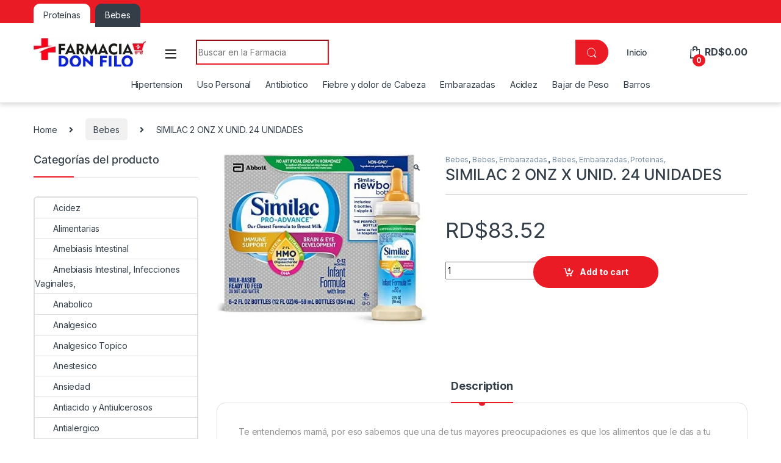

--- FILE ---
content_type: text/html; charset=UTF-8
request_url: https://farmaciadonfilo.com/producto/similac-2-onz-x-unid-24-unidades/
body_size: 31389
content:
<!DOCTYPE html>
<html lang="es">
<head>
<meta charset="UTF-8">
<meta name="viewport" content="width=device-width, initial-scale=1">
<link rel="profile" href="http://gmpg.org/xfn/11">
<link rel="pingback" href="https://farmaciadonfilo.com/xmlrpc.php">

<title>SIMILAC 2 ONZ X UNID. 24 UNIDADES &#8211; Farmacia Don FIlo</title>
<meta name='robots' content='max-image-preview:large' />
	<style>img:is([sizes="auto" i], [sizes^="auto," i]) { contain-intrinsic-size: 3000px 1500px }</style>
	<link rel='dns-prefetch' href='//fonts.googleapis.com' />
<link rel="alternate" type="application/rss+xml" title="Farmacia Don FIlo &raquo; Feed" href="https://farmaciadonfilo.com/feed/" />
<link rel="alternate" type="application/rss+xml" title="Farmacia Don FIlo &raquo; Feed de los comentarios" href="https://farmaciadonfilo.com/comments/feed/" />
<script type="text/javascript">
/* <![CDATA[ */
window._wpemojiSettings = {"baseUrl":"https:\/\/s.w.org\/images\/core\/emoji\/15.0.3\/72x72\/","ext":".png","svgUrl":"https:\/\/s.w.org\/images\/core\/emoji\/15.0.3\/svg\/","svgExt":".svg","source":{"concatemoji":"https:\/\/farmaciadonfilo.com\/wp-includes\/js\/wp-emoji-release.min.js?ver=6.7.4"}};
/*! This file is auto-generated */
!function(i,n){var o,s,e;function c(e){try{var t={supportTests:e,timestamp:(new Date).valueOf()};sessionStorage.setItem(o,JSON.stringify(t))}catch(e){}}function p(e,t,n){e.clearRect(0,0,e.canvas.width,e.canvas.height),e.fillText(t,0,0);var t=new Uint32Array(e.getImageData(0,0,e.canvas.width,e.canvas.height).data),r=(e.clearRect(0,0,e.canvas.width,e.canvas.height),e.fillText(n,0,0),new Uint32Array(e.getImageData(0,0,e.canvas.width,e.canvas.height).data));return t.every(function(e,t){return e===r[t]})}function u(e,t,n){switch(t){case"flag":return n(e,"\ud83c\udff3\ufe0f\u200d\u26a7\ufe0f","\ud83c\udff3\ufe0f\u200b\u26a7\ufe0f")?!1:!n(e,"\ud83c\uddfa\ud83c\uddf3","\ud83c\uddfa\u200b\ud83c\uddf3")&&!n(e,"\ud83c\udff4\udb40\udc67\udb40\udc62\udb40\udc65\udb40\udc6e\udb40\udc67\udb40\udc7f","\ud83c\udff4\u200b\udb40\udc67\u200b\udb40\udc62\u200b\udb40\udc65\u200b\udb40\udc6e\u200b\udb40\udc67\u200b\udb40\udc7f");case"emoji":return!n(e,"\ud83d\udc26\u200d\u2b1b","\ud83d\udc26\u200b\u2b1b")}return!1}function f(e,t,n){var r="undefined"!=typeof WorkerGlobalScope&&self instanceof WorkerGlobalScope?new OffscreenCanvas(300,150):i.createElement("canvas"),a=r.getContext("2d",{willReadFrequently:!0}),o=(a.textBaseline="top",a.font="600 32px Arial",{});return e.forEach(function(e){o[e]=t(a,e,n)}),o}function t(e){var t=i.createElement("script");t.src=e,t.defer=!0,i.head.appendChild(t)}"undefined"!=typeof Promise&&(o="wpEmojiSettingsSupports",s=["flag","emoji"],n.supports={everything:!0,everythingExceptFlag:!0},e=new Promise(function(e){i.addEventListener("DOMContentLoaded",e,{once:!0})}),new Promise(function(t){var n=function(){try{var e=JSON.parse(sessionStorage.getItem(o));if("object"==typeof e&&"number"==typeof e.timestamp&&(new Date).valueOf()<e.timestamp+604800&&"object"==typeof e.supportTests)return e.supportTests}catch(e){}return null}();if(!n){if("undefined"!=typeof Worker&&"undefined"!=typeof OffscreenCanvas&&"undefined"!=typeof URL&&URL.createObjectURL&&"undefined"!=typeof Blob)try{var e="postMessage("+f.toString()+"("+[JSON.stringify(s),u.toString(),p.toString()].join(",")+"));",r=new Blob([e],{type:"text/javascript"}),a=new Worker(URL.createObjectURL(r),{name:"wpTestEmojiSupports"});return void(a.onmessage=function(e){c(n=e.data),a.terminate(),t(n)})}catch(e){}c(n=f(s,u,p))}t(n)}).then(function(e){for(var t in e)n.supports[t]=e[t],n.supports.everything=n.supports.everything&&n.supports[t],"flag"!==t&&(n.supports.everythingExceptFlag=n.supports.everythingExceptFlag&&n.supports[t]);n.supports.everythingExceptFlag=n.supports.everythingExceptFlag&&!n.supports.flag,n.DOMReady=!1,n.readyCallback=function(){n.DOMReady=!0}}).then(function(){return e}).then(function(){var e;n.supports.everything||(n.readyCallback(),(e=n.source||{}).concatemoji?t(e.concatemoji):e.wpemoji&&e.twemoji&&(t(e.twemoji),t(e.wpemoji)))}))}((window,document),window._wpemojiSettings);
/* ]]> */
</script>

<link rel='stylesheet' id='dashicons-css' href='https://farmaciadonfilo.com/wp-includes/css/dashicons.min.css?ver=6.7.4' type='text/css' media='all' />
<link rel='stylesheet' id='menu-icons-extra-css' href='https://farmaciadonfilo.com/wp-content/plugins/menu-icons/css/extra.min.css?ver=0.13.15' type='text/css' media='all' />
<style id='wp-emoji-styles-inline-css' type='text/css'>

	img.wp-smiley, img.emoji {
		display: inline !important;
		border: none !important;
		box-shadow: none !important;
		height: 1em !important;
		width: 1em !important;
		margin: 0 0.07em !important;
		vertical-align: -0.1em !important;
		background: none !important;
		padding: 0 !important;
	}
</style>
<link rel='stylesheet' id='wp-block-library-css' href='https://farmaciadonfilo.com/wp-includes/css/dist/block-library/style.min.css?ver=6.7.4' type='text/css' media='all' />
<style id='classic-theme-styles-inline-css' type='text/css'>
/*! This file is auto-generated */
.wp-block-button__link{color:#fff;background-color:#32373c;border-radius:9999px;box-shadow:none;text-decoration:none;padding:calc(.667em + 2px) calc(1.333em + 2px);font-size:1.125em}.wp-block-file__button{background:#32373c;color:#fff;text-decoration:none}
</style>
<style id='global-styles-inline-css' type='text/css'>
:root{--wp--preset--aspect-ratio--square: 1;--wp--preset--aspect-ratio--4-3: 4/3;--wp--preset--aspect-ratio--3-4: 3/4;--wp--preset--aspect-ratio--3-2: 3/2;--wp--preset--aspect-ratio--2-3: 2/3;--wp--preset--aspect-ratio--16-9: 16/9;--wp--preset--aspect-ratio--9-16: 9/16;--wp--preset--color--black: #000000;--wp--preset--color--cyan-bluish-gray: #abb8c3;--wp--preset--color--white: #ffffff;--wp--preset--color--pale-pink: #f78da7;--wp--preset--color--vivid-red: #cf2e2e;--wp--preset--color--luminous-vivid-orange: #ff6900;--wp--preset--color--luminous-vivid-amber: #fcb900;--wp--preset--color--light-green-cyan: #7bdcb5;--wp--preset--color--vivid-green-cyan: #00d084;--wp--preset--color--pale-cyan-blue: #8ed1fc;--wp--preset--color--vivid-cyan-blue: #0693e3;--wp--preset--color--vivid-purple: #9b51e0;--wp--preset--gradient--vivid-cyan-blue-to-vivid-purple: linear-gradient(135deg,rgba(6,147,227,1) 0%,rgb(155,81,224) 100%);--wp--preset--gradient--light-green-cyan-to-vivid-green-cyan: linear-gradient(135deg,rgb(122,220,180) 0%,rgb(0,208,130) 100%);--wp--preset--gradient--luminous-vivid-amber-to-luminous-vivid-orange: linear-gradient(135deg,rgba(252,185,0,1) 0%,rgba(255,105,0,1) 100%);--wp--preset--gradient--luminous-vivid-orange-to-vivid-red: linear-gradient(135deg,rgba(255,105,0,1) 0%,rgb(207,46,46) 100%);--wp--preset--gradient--very-light-gray-to-cyan-bluish-gray: linear-gradient(135deg,rgb(238,238,238) 0%,rgb(169,184,195) 100%);--wp--preset--gradient--cool-to-warm-spectrum: linear-gradient(135deg,rgb(74,234,220) 0%,rgb(151,120,209) 20%,rgb(207,42,186) 40%,rgb(238,44,130) 60%,rgb(251,105,98) 80%,rgb(254,248,76) 100%);--wp--preset--gradient--blush-light-purple: linear-gradient(135deg,rgb(255,206,236) 0%,rgb(152,150,240) 100%);--wp--preset--gradient--blush-bordeaux: linear-gradient(135deg,rgb(254,205,165) 0%,rgb(254,45,45) 50%,rgb(107,0,62) 100%);--wp--preset--gradient--luminous-dusk: linear-gradient(135deg,rgb(255,203,112) 0%,rgb(199,81,192) 50%,rgb(65,88,208) 100%);--wp--preset--gradient--pale-ocean: linear-gradient(135deg,rgb(255,245,203) 0%,rgb(182,227,212) 50%,rgb(51,167,181) 100%);--wp--preset--gradient--electric-grass: linear-gradient(135deg,rgb(202,248,128) 0%,rgb(113,206,126) 100%);--wp--preset--gradient--midnight: linear-gradient(135deg,rgb(2,3,129) 0%,rgb(40,116,252) 100%);--wp--preset--font-size--small: 13px;--wp--preset--font-size--medium: 20px;--wp--preset--font-size--large: 36px;--wp--preset--font-size--x-large: 42px;--wp--preset--font-family--inter: "Inter", sans-serif;--wp--preset--font-family--cardo: Cardo;--wp--preset--spacing--20: 0.44rem;--wp--preset--spacing--30: 0.67rem;--wp--preset--spacing--40: 1rem;--wp--preset--spacing--50: 1.5rem;--wp--preset--spacing--60: 2.25rem;--wp--preset--spacing--70: 3.38rem;--wp--preset--spacing--80: 5.06rem;--wp--preset--shadow--natural: 6px 6px 9px rgba(0, 0, 0, 0.2);--wp--preset--shadow--deep: 12px 12px 50px rgba(0, 0, 0, 0.4);--wp--preset--shadow--sharp: 6px 6px 0px rgba(0, 0, 0, 0.2);--wp--preset--shadow--outlined: 6px 6px 0px -3px rgba(255, 255, 255, 1), 6px 6px rgba(0, 0, 0, 1);--wp--preset--shadow--crisp: 6px 6px 0px rgba(0, 0, 0, 1);}:where(.is-layout-flex){gap: 0.5em;}:where(.is-layout-grid){gap: 0.5em;}body .is-layout-flex{display: flex;}.is-layout-flex{flex-wrap: wrap;align-items: center;}.is-layout-flex > :is(*, div){margin: 0;}body .is-layout-grid{display: grid;}.is-layout-grid > :is(*, div){margin: 0;}:where(.wp-block-columns.is-layout-flex){gap: 2em;}:where(.wp-block-columns.is-layout-grid){gap: 2em;}:where(.wp-block-post-template.is-layout-flex){gap: 1.25em;}:where(.wp-block-post-template.is-layout-grid){gap: 1.25em;}.has-black-color{color: var(--wp--preset--color--black) !important;}.has-cyan-bluish-gray-color{color: var(--wp--preset--color--cyan-bluish-gray) !important;}.has-white-color{color: var(--wp--preset--color--white) !important;}.has-pale-pink-color{color: var(--wp--preset--color--pale-pink) !important;}.has-vivid-red-color{color: var(--wp--preset--color--vivid-red) !important;}.has-luminous-vivid-orange-color{color: var(--wp--preset--color--luminous-vivid-orange) !important;}.has-luminous-vivid-amber-color{color: var(--wp--preset--color--luminous-vivid-amber) !important;}.has-light-green-cyan-color{color: var(--wp--preset--color--light-green-cyan) !important;}.has-vivid-green-cyan-color{color: var(--wp--preset--color--vivid-green-cyan) !important;}.has-pale-cyan-blue-color{color: var(--wp--preset--color--pale-cyan-blue) !important;}.has-vivid-cyan-blue-color{color: var(--wp--preset--color--vivid-cyan-blue) !important;}.has-vivid-purple-color{color: var(--wp--preset--color--vivid-purple) !important;}.has-black-background-color{background-color: var(--wp--preset--color--black) !important;}.has-cyan-bluish-gray-background-color{background-color: var(--wp--preset--color--cyan-bluish-gray) !important;}.has-white-background-color{background-color: var(--wp--preset--color--white) !important;}.has-pale-pink-background-color{background-color: var(--wp--preset--color--pale-pink) !important;}.has-vivid-red-background-color{background-color: var(--wp--preset--color--vivid-red) !important;}.has-luminous-vivid-orange-background-color{background-color: var(--wp--preset--color--luminous-vivid-orange) !important;}.has-luminous-vivid-amber-background-color{background-color: var(--wp--preset--color--luminous-vivid-amber) !important;}.has-light-green-cyan-background-color{background-color: var(--wp--preset--color--light-green-cyan) !important;}.has-vivid-green-cyan-background-color{background-color: var(--wp--preset--color--vivid-green-cyan) !important;}.has-pale-cyan-blue-background-color{background-color: var(--wp--preset--color--pale-cyan-blue) !important;}.has-vivid-cyan-blue-background-color{background-color: var(--wp--preset--color--vivid-cyan-blue) !important;}.has-vivid-purple-background-color{background-color: var(--wp--preset--color--vivid-purple) !important;}.has-black-border-color{border-color: var(--wp--preset--color--black) !important;}.has-cyan-bluish-gray-border-color{border-color: var(--wp--preset--color--cyan-bluish-gray) !important;}.has-white-border-color{border-color: var(--wp--preset--color--white) !important;}.has-pale-pink-border-color{border-color: var(--wp--preset--color--pale-pink) !important;}.has-vivid-red-border-color{border-color: var(--wp--preset--color--vivid-red) !important;}.has-luminous-vivid-orange-border-color{border-color: var(--wp--preset--color--luminous-vivid-orange) !important;}.has-luminous-vivid-amber-border-color{border-color: var(--wp--preset--color--luminous-vivid-amber) !important;}.has-light-green-cyan-border-color{border-color: var(--wp--preset--color--light-green-cyan) !important;}.has-vivid-green-cyan-border-color{border-color: var(--wp--preset--color--vivid-green-cyan) !important;}.has-pale-cyan-blue-border-color{border-color: var(--wp--preset--color--pale-cyan-blue) !important;}.has-vivid-cyan-blue-border-color{border-color: var(--wp--preset--color--vivid-cyan-blue) !important;}.has-vivid-purple-border-color{border-color: var(--wp--preset--color--vivid-purple) !important;}.has-vivid-cyan-blue-to-vivid-purple-gradient-background{background: var(--wp--preset--gradient--vivid-cyan-blue-to-vivid-purple) !important;}.has-light-green-cyan-to-vivid-green-cyan-gradient-background{background: var(--wp--preset--gradient--light-green-cyan-to-vivid-green-cyan) !important;}.has-luminous-vivid-amber-to-luminous-vivid-orange-gradient-background{background: var(--wp--preset--gradient--luminous-vivid-amber-to-luminous-vivid-orange) !important;}.has-luminous-vivid-orange-to-vivid-red-gradient-background{background: var(--wp--preset--gradient--luminous-vivid-orange-to-vivid-red) !important;}.has-very-light-gray-to-cyan-bluish-gray-gradient-background{background: var(--wp--preset--gradient--very-light-gray-to-cyan-bluish-gray) !important;}.has-cool-to-warm-spectrum-gradient-background{background: var(--wp--preset--gradient--cool-to-warm-spectrum) !important;}.has-blush-light-purple-gradient-background{background: var(--wp--preset--gradient--blush-light-purple) !important;}.has-blush-bordeaux-gradient-background{background: var(--wp--preset--gradient--blush-bordeaux) !important;}.has-luminous-dusk-gradient-background{background: var(--wp--preset--gradient--luminous-dusk) !important;}.has-pale-ocean-gradient-background{background: var(--wp--preset--gradient--pale-ocean) !important;}.has-electric-grass-gradient-background{background: var(--wp--preset--gradient--electric-grass) !important;}.has-midnight-gradient-background{background: var(--wp--preset--gradient--midnight) !important;}.has-small-font-size{font-size: var(--wp--preset--font-size--small) !important;}.has-medium-font-size{font-size: var(--wp--preset--font-size--medium) !important;}.has-large-font-size{font-size: var(--wp--preset--font-size--large) !important;}.has-x-large-font-size{font-size: var(--wp--preset--font-size--x-large) !important;}
:where(.wp-block-post-template.is-layout-flex){gap: 1.25em;}:where(.wp-block-post-template.is-layout-grid){gap: 1.25em;}
:where(.wp-block-columns.is-layout-flex){gap: 2em;}:where(.wp-block-columns.is-layout-grid){gap: 2em;}
:root :where(.wp-block-pullquote){font-size: 1.5em;line-height: 1.6;}
</style>
<link rel='stylesheet' id='mas-wc-brands-style-css' href='https://farmaciadonfilo.com/wp-content/plugins/mas-woocommerce-brands/assets/css/style.css?ver=1.0.9' type='text/css' media='all' />
<link rel='stylesheet' id='sr7css-css' href='//farmaciadonfilo.com/wp-content/plugins/revslider/public/css/sr7.css?ver=6.7.19' type='text/css' media='all' />
<link rel='stylesheet' id='photoswipe-css' href='https://farmaciadonfilo.com/wp-content/plugins/woocommerce/assets/css/photoswipe/photoswipe.min.css?ver=9.3.5' type='text/css' media='all' />
<link rel='stylesheet' id='photoswipe-default-skin-css' href='https://farmaciadonfilo.com/wp-content/plugins/woocommerce/assets/css/photoswipe/default-skin/default-skin.min.css?ver=9.3.5' type='text/css' media='all' />
<style id='woocommerce-inline-inline-css' type='text/css'>
.woocommerce form .form-row .required { visibility: visible; }
</style>
<link rel='stylesheet' id='electro-fonts-css' href='https://fonts.googleapis.com/css2?family=Inter:wght@300;400;600;700&#038;display=swap' type='text/css' media='all' />
<link rel='stylesheet' id='font-electro-css' href='https://farmaciadonfilo.com/wp-content/themes/electro/assets/css/font-electro.css?ver=3.3.15' type='text/css' media='all' />
<link rel='stylesheet' id='fontawesome-css' href='https://farmaciadonfilo.com/wp-content/themes/electro/assets/vendor/fontawesome/css/all.min.css?ver=3.3.15' type='text/css' media='all' />
<link rel='stylesheet' id='animate-css-css' href='https://farmaciadonfilo.com/wp-content/themes/electro/assets/vendor/animate.css/animate.min.css?ver=3.3.15' type='text/css' media='all' />
<link rel='stylesheet' id='electro-style-css' href='https://farmaciadonfilo.com/wp-content/themes/electro/style.min.css?ver=3.3.15' type='text/css' media='all' />
<link rel='stylesheet' id='electro-color-css' href='https://farmaciadonfilo.com/wp-content/themes/electro/assets/css/colors/red.min.css?ver=3.3.15' type='text/css' media='all' />
<link rel='stylesheet' id='electro-elementor-style-css' href='https://farmaciadonfilo.com/wp-content/themes/electro/elementor.css?ver=3.3.15' type='text/css' media='all' />
<script type="text/javascript" src="//farmaciadonfilo.com/wp-content/plugins/revslider/public/js/libs/tptools.js?ver=6.7.19" id="tp-tools-js" async="async" data-wp-strategy="async"></script>
<script type="text/javascript" src="//farmaciadonfilo.com/wp-content/plugins/revslider/public/js/sr7.js?ver=6.7.19" id="sr7-js" async="async" data-wp-strategy="async"></script>
<script type="text/javascript" src="https://farmaciadonfilo.com/wp-includes/js/jquery/jquery.min.js?ver=3.7.1" id="jquery-core-js"></script>
<script type="text/javascript" src="https://farmaciadonfilo.com/wp-includes/js/jquery/jquery-migrate.min.js?ver=3.4.1" id="jquery-migrate-js"></script>
<script type="text/javascript" src="https://farmaciadonfilo.com/wp-content/plugins/woocommerce/assets/js/jquery-blockui/jquery.blockUI.min.js?ver=2.7.0-wc.9.3.5" id="jquery-blockui-js" defer="defer" data-wp-strategy="defer"></script>
<script type="text/javascript" id="wc-add-to-cart-js-extra">
/* <![CDATA[ */
var wc_add_to_cart_params = {"ajax_url":"\/wp-admin\/admin-ajax.php","wc_ajax_url":"\/?wc-ajax=%%endpoint%%","i18n_view_cart":"View cart","cart_url":"https:\/\/farmaciadonfilo.com\/cart\/","is_cart":"","cart_redirect_after_add":"no"};
/* ]]> */
</script>
<script type="text/javascript" src="https://farmaciadonfilo.com/wp-content/plugins/woocommerce/assets/js/frontend/add-to-cart.min.js?ver=9.3.5" id="wc-add-to-cart-js" defer="defer" data-wp-strategy="defer"></script>
<script type="text/javascript" src="https://farmaciadonfilo.com/wp-content/plugins/woocommerce/assets/js/zoom/jquery.zoom.min.js?ver=1.7.21-wc.9.3.5" id="zoom-js" defer="defer" data-wp-strategy="defer"></script>
<script type="text/javascript" src="https://farmaciadonfilo.com/wp-content/plugins/woocommerce/assets/js/flexslider/jquery.flexslider.min.js?ver=2.7.2-wc.9.3.5" id="flexslider-js" defer="defer" data-wp-strategy="defer"></script>
<script type="text/javascript" src="https://farmaciadonfilo.com/wp-content/plugins/woocommerce/assets/js/photoswipe/photoswipe.min.js?ver=4.1.1-wc.9.3.5" id="photoswipe-js" defer="defer" data-wp-strategy="defer"></script>
<script type="text/javascript" src="https://farmaciadonfilo.com/wp-content/plugins/woocommerce/assets/js/photoswipe/photoswipe-ui-default.min.js?ver=4.1.1-wc.9.3.5" id="photoswipe-ui-default-js" defer="defer" data-wp-strategy="defer"></script>
<script type="text/javascript" id="wc-single-product-js-extra">
/* <![CDATA[ */
var wc_single_product_params = {"i18n_required_rating_text":"Please select a rating","review_rating_required":"yes","flexslider":{"rtl":false,"animation":"slide","smoothHeight":true,"directionNav":false,"controlNav":"thumbnails","slideshow":false,"animationSpeed":500,"animationLoop":false,"allowOneSlide":false},"zoom_enabled":"1","zoom_options":[],"photoswipe_enabled":"1","photoswipe_options":{"shareEl":false,"closeOnScroll":false,"history":false,"hideAnimationDuration":0,"showAnimationDuration":0},"flexslider_enabled":"1"};
/* ]]> */
</script>
<script type="text/javascript" src="https://farmaciadonfilo.com/wp-content/plugins/woocommerce/assets/js/frontend/single-product.min.js?ver=9.3.5" id="wc-single-product-js" defer="defer" data-wp-strategy="defer"></script>
<script type="text/javascript" src="https://farmaciadonfilo.com/wp-content/plugins/woocommerce/assets/js/js-cookie/js.cookie.min.js?ver=2.1.4-wc.9.3.5" id="js-cookie-js" defer="defer" data-wp-strategy="defer"></script>
<script type="text/javascript" id="woocommerce-js-extra">
/* <![CDATA[ */
var woocommerce_params = {"ajax_url":"\/wp-admin\/admin-ajax.php","wc_ajax_url":"\/?wc-ajax=%%endpoint%%"};
/* ]]> */
</script>
<script type="text/javascript" src="https://farmaciadonfilo.com/wp-content/plugins/woocommerce/assets/js/frontend/woocommerce.min.js?ver=9.3.5" id="woocommerce-js" defer="defer" data-wp-strategy="defer"></script>
<script type="text/javascript" id="wc-cart-fragments-js-extra">
/* <![CDATA[ */
var wc_cart_fragments_params = {"ajax_url":"\/wp-admin\/admin-ajax.php","wc_ajax_url":"\/?wc-ajax=%%endpoint%%","cart_hash_key":"wc_cart_hash_3699a3deb4c5e2b0b4463f39fc288fff","fragment_name":"wc_fragments_3699a3deb4c5e2b0b4463f39fc288fff","request_timeout":"5000"};
/* ]]> */
</script>
<script type="text/javascript" src="https://farmaciadonfilo.com/wp-content/plugins/woocommerce/assets/js/frontend/cart-fragments.min.js?ver=9.3.5" id="wc-cart-fragments-js" defer="defer" data-wp-strategy="defer"></script>
<link rel="https://api.w.org/" href="https://farmaciadonfilo.com/wp-json/" /><link rel="alternate" title="JSON" type="application/json" href="https://farmaciadonfilo.com/wp-json/wp/v2/product/40749" /><link rel="EditURI" type="application/rsd+xml" title="RSD" href="https://farmaciadonfilo.com/xmlrpc.php?rsd" />
<meta name="generator" content="WordPress 6.7.4" />
<meta name="generator" content="WooCommerce 9.3.5" />
<link rel="canonical" href="https://farmaciadonfilo.com/producto/similac-2-onz-x-unid-24-unidades/" />
<link rel='shortlink' href='https://farmaciadonfilo.com/?p=40749' />
<link rel="alternate" title="oEmbed (JSON)" type="application/json+oembed" href="https://farmaciadonfilo.com/wp-json/oembed/1.0/embed?url=https%3A%2F%2Ffarmaciadonfilo.com%2Fproducto%2Fsimilac-2-onz-x-unid-24-unidades%2F" />
<link rel="alternate" title="oEmbed (XML)" type="text/xml+oembed" href="https://farmaciadonfilo.com/wp-json/oembed/1.0/embed?url=https%3A%2F%2Ffarmaciadonfilo.com%2Fproducto%2Fsimilac-2-onz-x-unid-24-unidades%2F&#038;format=xml" />
<meta name="generator" content="Redux 4.4.18" />	<noscript><style>.woocommerce-product-gallery{ opacity: 1 !important; }</style></noscript>
	<meta name="generator" content="Elementor 3.24.4; features: e_font_icon_svg, additional_custom_breakpoints, e_optimized_control_loading, e_element_cache; settings: css_print_method-internal, google_font-enabled, font_display-swap">
			<style>
				.e-con.e-parent:nth-of-type(n+4):not(.e-lazyloaded):not(.e-no-lazyload),
				.e-con.e-parent:nth-of-type(n+4):not(.e-lazyloaded):not(.e-no-lazyload) * {
					background-image: none !important;
				}
				@media screen and (max-height: 1024px) {
					.e-con.e-parent:nth-of-type(n+3):not(.e-lazyloaded):not(.e-no-lazyload),
					.e-con.e-parent:nth-of-type(n+3):not(.e-lazyloaded):not(.e-no-lazyload) * {
						background-image: none !important;
					}
				}
				@media screen and (max-height: 640px) {
					.e-con.e-parent:nth-of-type(n+2):not(.e-lazyloaded):not(.e-no-lazyload),
					.e-con.e-parent:nth-of-type(n+2):not(.e-lazyloaded):not(.e-no-lazyload) * {
						background-image: none !important;
					}
				}
			</style>
			<link rel="preconnect" href="https://fonts.googleapis.com">
<link rel="preconnect" href="https://fonts.gstatic.com/" crossorigin>
<meta name="generator" content="Powered by Slider Revolution 6.7.19 - responsive, Mobile-Friendly Slider Plugin for WordPress with comfortable drag and drop interface." />
<style class='wp-fonts-local' type='text/css'>
@font-face{font-family:Inter;font-style:normal;font-weight:300 900;font-display:fallback;src:url('https://farmaciadonfilo.com/wp-content/plugins/woocommerce/assets/fonts/Inter-VariableFont_slnt,wght.woff2') format('woff2');font-stretch:normal;}
@font-face{font-family:Cardo;font-style:normal;font-weight:400;font-display:fallback;src:url('https://farmaciadonfilo.com/wp-content/plugins/woocommerce/assets/fonts/cardo_normal_400.woff2') format('woff2');}
</style>
<link rel="icon" href="https://farmaciadonfilo.com/wp-content/uploads/2024/09/cropped-logo-farmaciadonfilo-32x32.webp" sizes="32x32" />
<link rel="icon" href="https://farmaciadonfilo.com/wp-content/uploads/2024/09/cropped-logo-farmaciadonfilo-192x192.webp" sizes="192x192" />
<link rel="apple-touch-icon" href="https://farmaciadonfilo.com/wp-content/uploads/2024/09/cropped-logo-farmaciadonfilo-180x180.webp" />
<meta name="msapplication-TileImage" content="https://farmaciadonfilo.com/wp-content/uploads/2024/09/cropped-logo-farmaciadonfilo-270x270.webp" />
<script>
	window._tpt			??= {};
	window.SR7			??= {};
	_tpt.R				??= {};
	_tpt.R.fonts		??= {};
	_tpt.R.fonts.customFonts??= {};
	SR7.devMode			=  false;
	SR7.F 				??= {};
	SR7.G				??= {};
	SR7.LIB				??= {};
	SR7.E				??= {};
	SR7.E.gAddons		??= {};
	SR7.E.php 			??= {};
	SR7.E.nonce			= '1820174e89';
	SR7.E.ajaxurl		= 'https://farmaciadonfilo.com/wp-admin/admin-ajax.php';
	SR7.E.resturl		= 'https://farmaciadonfilo.com/wp-json/';
	SR7.E.slug_path		= 'revslider/revslider.php';
	SR7.E.slug			= 'revslider';
	SR7.E.plugin_url	= 'https://farmaciadonfilo.com/wp-content/plugins/revslider/';
	SR7.E.wp_plugin_url = 'https://farmaciadonfilo.com/wp-content/plugins/';
	SR7.E.revision		= '6.7.19';
	SR7.E.fontBaseUrl	= '//fonts.googleapis.com/css2?family=';
	SR7.G.breakPoints 	= [1240,1024,778,480];
	SR7.E.modules 		= ['module','page','slide','layer','draw','animate','srtools','canvas','defaults','carousel','navigation','media','modifiers','migration'];
	SR7.E.libs 			= ['WEBGL'];
	SR7.E.css 			= ['csslp','cssbtns','cssfilters','cssnav','cssmedia'];
	SR7.E.resources		= {};
	SR7.JSON			??= {};
/*! Slider Revolution 7.0 - Page Processor */
!function(){"use strict";window.SR7??={},window._tpt??={},SR7.version="Slider Revolution 6.7.16",_tpt.getWinDim=function(t){_tpt.screenHeightWithUrlBar??=window.innerHeight;let e=SR7.F?.modal?.visible&&SR7.M[SR7.F.module.getIdByAlias(SR7.F.modal.requested)];_tpt.scrollBar=window.innerWidth!==document.documentElement.clientWidth||e&&window.innerWidth!==e.c.module.clientWidth,_tpt.winW=window.innerWidth-(_tpt.scrollBar||"prepare"==t?_tpt.scrollBarW??_tpt.mesureScrollBar():0),_tpt.winH=window.innerHeight,_tpt.winWAll=document.documentElement.clientWidth},_tpt.getResponsiveLevel=function(t,e){SR7.M[e];return _tpt.closestGE(t,_tpt.winWAll)},_tpt.mesureScrollBar=function(){let t=document.createElement("div");return t.className="RSscrollbar-measure",t.style.width="100px",t.style.height="100px",t.style.overflow="scroll",t.style.position="absolute",t.style.top="-9999px",document.body.appendChild(t),_tpt.scrollBarW=t.offsetWidth-t.clientWidth,document.body.removeChild(t),_tpt.scrollBarW},_tpt.loadCSS=async function(t,e,s){return s?_tpt.R.fonts.required[e].status=1:(_tpt.R[e]??={},_tpt.R[e].status=1),new Promise(((n,i)=>{if(_tpt.isStylesheetLoaded(t))s?_tpt.R.fonts.required[e].status=2:_tpt.R[e].status=2,n();else{const l=document.createElement("link");l.rel="stylesheet";let o="text",r="css";l["type"]=o+"/"+r,l.href=t,l.onload=()=>{s?_tpt.R.fonts.required[e].status=2:_tpt.R[e].status=2,n()},l.onerror=()=>{s?_tpt.R.fonts.required[e].status=3:_tpt.R[e].status=3,i(new Error(`Failed to load CSS: ${t}`))},document.head.appendChild(l)}}))},_tpt.addContainer=function(t){const{tag:e="div",id:s,class:n,datas:i,textContent:l,iHTML:o}=t,r=document.createElement(e);if(s&&""!==s&&(r.id=s),n&&""!==n&&(r.className=n),i)for(const[t,e]of Object.entries(i))"style"==t?r.style.cssText=e:r.setAttribute(`data-${t}`,e);return l&&(r.textContent=l),o&&(r.innerHTML=o),r},_tpt.collector=function(){return{fragment:new DocumentFragment,add(t){var e=_tpt.addContainer(t);return this.fragment.appendChild(e),e},append(t){t.appendChild(this.fragment)}}},_tpt.isStylesheetLoaded=function(t){let e=t.split("?")[0];return Array.from(document.querySelectorAll('link[rel="stylesheet"], link[rel="preload"]')).some((t=>t.href.split("?")[0]===e))},_tpt.preloader={requests:new Map,preloaderTemplates:new Map,show:function(t,e){if(!e||!t)return;const{type:s,color:n}=e;if(s<0||"off"==s)return;const i=`preloader_${s}`;let l=this.preloaderTemplates.get(i);l||(l=this.build(s,n),this.preloaderTemplates.set(i,l)),this.requests.has(t)||this.requests.set(t,{count:0});const o=this.requests.get(t);clearTimeout(o.timer),o.count++,1===o.count&&(o.timer=setTimeout((()=>{o.preloaderClone=l.cloneNode(!0),o.anim&&o.anim.kill(),void 0!==_tpt.gsap?o.anim=_tpt.gsap.fromTo(o.preloaderClone,1,{opacity:0},{opacity:1}):o.preloaderClone.classList.add("sr7-fade-in"),t.appendChild(o.preloaderClone)}),150))},hide:function(t){if(!this.requests.has(t))return;const e=this.requests.get(t);e.count--,e.count<0&&(e.count=0),e.anim&&e.anim.kill(),0===e.count&&(clearTimeout(e.timer),e.preloaderClone&&(e.preloaderClone.classList.remove("sr7-fade-in"),e.anim=_tpt.gsap.to(e.preloaderClone,.3,{opacity:0,onComplete:function(){e.preloaderClone.remove()}})))},state:function(t){if(!this.requests.has(t))return!1;return this.requests.get(t).count>0},build:(t,e="#ffffff",s="")=>{if(t<0||"off"===t)return null;const n=parseInt(t);if(t="prlt"+n,isNaN(n))return null;if(_tpt.loadCSS(SR7.E.plugin_url+"public/css/preloaders/t"+n+".css","preloader_"+t),isNaN(n)||n<6){const i=`background-color:${e}`,l=1===n||2==n?i:"",o=3===n||4==n?i:"",r=_tpt.collector();["dot1","dot2","bounce1","bounce2","bounce3"].forEach((t=>r.add({tag:"div",class:t,datas:{style:o}})));const d=_tpt.addContainer({tag:"sr7-prl",class:`${t} ${s}`,datas:{style:l}});return r.append(d),d}{let i={};if(7===n){let t;e.startsWith("#")?(t=e.replace("#",""),t=`rgba(${parseInt(t.substring(0,2),16)}, ${parseInt(t.substring(2,4),16)}, ${parseInt(t.substring(4,6),16)}, `):e.startsWith("rgb")&&(t=e.slice(e.indexOf("(")+1,e.lastIndexOf(")")).split(",").map((t=>t.trim())),t=`rgba(${t[0]}, ${t[1]}, ${t[2]}, `),t&&(i.style=`border-top-color: ${t}0.65); border-bottom-color: ${t}0.15); border-left-color: ${t}0.65); border-right-color: ${t}0.15)`)}else 12===n&&(i.style=`background:${e}`);const l=[10,0,4,2,5,9,0,4,4,2][n-6],o=_tpt.collector(),r=o.add({tag:"div",class:"sr7-prl-inner",datas:i});Array.from({length:l}).forEach((()=>r.appendChild(o.add({tag:"span",datas:{style:`background:${e}`}}))));const d=_tpt.addContainer({tag:"sr7-prl",class:`${t} ${s}`});return o.append(d),d}}},SR7.preLoader={show:(t,e)=>{"off"!==(SR7.M[t]?.settings?.pLoader?.type??"off")&&_tpt.preloader.show(e||SR7.M[t].c.module,SR7.M[t]?.settings?.pLoader??{color:"#fff",type:10})},hide:(t,e)=>{"off"!==(SR7.M[t]?.settings?.pLoader?.type??"off")&&_tpt.preloader.hide(e||SR7.M[t].c.module)},state:(t,e)=>_tpt.preloader.state(e||SR7.M[t].c.module)},_tpt.prepareModuleHeight=function(t){window.SR7.M??={},window.SR7.M[t.id]??={},"ignore"==t.googleFont&&(SR7.E.ignoreGoogleFont=!0);let e=window.SR7.M[t.id];if(null==_tpt.scrollBarW&&_tpt.mesureScrollBar(),e.c??={},e.states??={},e.settings??={},e.settings.size??={},t.fixed&&(e.settings.fixed=!0),e.c.module=document.getElementById(t.id),e.c.adjuster=e.c.module.getElementsByTagName("sr7-adjuster")[0],e.c.content=e.c.module.getElementsByTagName("sr7-content")[0],"carousel"==t.type&&(e.c.carousel=e.c.content.getElementsByTagName("sr7-carousel")[0]),null==e.c.module||null==e.c.module)return;t.plType&&t.plColor&&(e.settings.pLoader={type:t.plType,color:t.plColor}),void 0!==t.plType&&"off"!==t.plType&&SR7.preLoader.show(t.id,e.c.module),_tpt.winW||_tpt.getWinDim("prepare"),_tpt.getWinDim();let s=""+e.c.module.dataset?.modal;"modal"==s||"true"==s||"undefined"!==s&&"false"!==s||(e.settings.size.fullWidth=t.size.fullWidth,e.LEV??=_tpt.getResponsiveLevel(window.SR7.G.breakPoints,t.id),t.vpt=_tpt.fillArray(t.vpt,5),e.settings.vPort=t.vpt[e.LEV],void 0!==t.el&&"720"==t.el[4]&&t.gh[4]!==t.el[4]&&"960"==t.el[3]&&t.gh[3]!==t.el[3]&&"768"==t.el[2]&&t.gh[2]!==t.el[2]&&delete t.el,e.settings.size.height=null==t.el||null==t.el[e.LEV]||0==t.el[e.LEV]||"auto"==t.el[e.LEV]?_tpt.fillArray(t.gh,5,-1):_tpt.fillArray(t.el,5,-1),e.settings.size.width=_tpt.fillArray(t.gw,5,-1),e.settings.size.minHeight=_tpt.fillArray(t.mh??[0],5,-1),e.cacheSize={fullWidth:e.settings.size?.fullWidth,fullHeight:e.settings.size?.fullHeight},void 0!==t.off&&(t.off?.t&&(e.settings.size.m??={})&&(e.settings.size.m.t=t.off.t),t.off?.b&&(e.settings.size.m??={})&&(e.settings.size.m.b=t.off.b),t.off?.l&&(e.settings.size.p??={})&&(e.settings.size.p.l=t.off.l),t.off?.r&&(e.settings.size.p??={})&&(e.settings.size.p.r=t.off.r),e.offsetPrepared=!0),_tpt.updatePMHeight(t.id,t,!0))},_tpt.updatePMHeight=(t,e,s)=>{let n=SR7.M[t];var i=n.settings.size.fullWidth?_tpt.winW:n.c.module.parentNode.offsetWidth;i=0===i||isNaN(i)?_tpt.winW:i;let l=n.settings.size.width[n.LEV]||n.settings.size.width[n.LEV++]||n.settings.size.width[n.LEV--]||i,o=n.settings.size.height[n.LEV]||n.settings.size.height[n.LEV++]||n.settings.size.height[n.LEV--]||0,r=n.settings.size.minHeight[n.LEV]||n.settings.size.minHeight[n.LEV++]||n.settings.size.minHeight[n.LEV--]||0;if(o="auto"==o?0:o,o=parseInt(o),"carousel"!==e.type&&(i-=parseInt(e.onw??0)||0),n.MP=!n.settings.size.fullWidth&&i<l||_tpt.winW<l?Math.min(1,i/l):1,e.size.fullScreen||e.size.fullHeight){let t=parseInt(e.fho)||0,s=(""+e.fho).indexOf("%")>-1;e.newh=_tpt.winH-(s?_tpt.winH*t/100:t)}else e.newh=n.MP*Math.max(o,r);if(e.newh+=(parseInt(e.onh??0)||0)+(parseInt(e.carousel?.pt)||0)+(parseInt(e.carousel?.pb)||0),void 0!==e.slideduration&&(e.newh=Math.max(e.newh,parseInt(e.slideduration)/3)),e.shdw&&_tpt.buildShadow(e.id,e),n.c.adjuster.style.height=e.newh+"px",n.c.module.style.height=e.newh+"px",n.c.content.style.height=e.newh+"px",n.states.heightPrepared=!0,n.dims??={},n.dims.moduleRect=n.c.module.getBoundingClientRect(),n.c.content.style.left="-"+n.dims.moduleRect.left+"px",!n.settings.size.fullWidth)return s&&requestAnimationFrame((()=>{i!==n.c.module.parentNode.offsetWidth&&_tpt.updatePMHeight(e.id,e)})),void _tpt.bgStyle(e.id,e,window.innerWidth==_tpt.winW,!0);_tpt.bgStyle(e.id,e,window.innerWidth==_tpt.winW,!0),requestAnimationFrame((function(){s&&requestAnimationFrame((()=>{i!==n.c.module.parentNode.offsetWidth&&_tpt.updatePMHeight(e.id,e)}))})),n.earlyResizerFunction||(n.earlyResizerFunction=function(){requestAnimationFrame((function(){_tpt.getWinDim(),_tpt.moduleDefaults(e.id,e),_tpt.updateSlideBg(t,!0)}))},window.addEventListener("resize",n.earlyResizerFunction))},_tpt.buildShadow=function(t,e){let s=SR7.M[t];null==s.c.shadow&&(s.c.shadow=document.createElement("sr7-module-shadow"),s.c.shadow.classList.add("sr7-shdw-"+e.shdw),s.c.content.appendChild(s.c.shadow))},_tpt.bgStyle=async(t,e,s,n,i)=>{const l=SR7.M[t];if((e=e??l.settings).fixed&&!l.c.module.classList.contains("sr7-top-fixed")&&(l.c.module.classList.add("sr7-top-fixed"),l.c.module.style.position="fixed",l.c.module.style.width="100%",l.c.module.style.top="0px",l.c.module.style.left="0px",l.c.module.style.pointerEvents="none",l.c.module.style.zIndex=5e3,l.c.content.style.pointerEvents="none"),null==l.c.bgcanvas){let t=document.createElement("sr7-module-bg"),o=!1;if("string"==typeof e?.bg?.color&&e?.bg?.color.includes("{"))if(_tpt.gradient&&_tpt.gsap)e.bg.color=_tpt.gradient.convert(e.bg.color);else try{let t=JSON.parse(e.bg.color);(t?.orig||t?.string)&&(e.bg.color=JSON.parse(e.bg.color))}catch(t){return}let r="string"==typeof e?.bg?.color?e?.bg?.color||"transparent":e?.bg?.color?.string??e?.bg?.color?.orig??e?.bg?.color?.color??"transparent";if(t.style["background"+(String(r).includes("grad")?"":"Color")]=r,("transparent"!==r||i)&&(o=!0),l.offsetPrepared&&(t.style.visibility="hidden"),e?.bg?.image?.src&&(t.style.backgroundImage=`url(${e?.bg?.image.src})`,t.style.backgroundSize=""==(e.bg.image?.size??"")?"cover":e.bg.image.size,t.style.backgroundPosition=e.bg.image.position,t.style.backgroundRepeat=""==e.bg.image.repeat||null==e.bg.image.repeat?"no-repeat":e.bg.image.repeat,o=!0),!o)return;l.c.bgcanvas=t,e.size.fullWidth?t.style.width=_tpt.winW-(s&&_tpt.winH<document.body.offsetHeight?_tpt.scrollBarW:0)+"px":n&&(t.style.width=l.c.module.offsetWidth+"px"),e.sbt?.use?l.c.content.appendChild(l.c.bgcanvas):l.c.module.appendChild(l.c.bgcanvas)}l.c.bgcanvas.style.height=void 0!==e.newh?e.newh+"px":("carousel"==e.type?l.dims.module.h:l.dims.content.h)+"px",l.c.bgcanvas.style.left=!s&&e.sbt?.use||l.c.bgcanvas.closest("SR7-CONTENT")?"0px":"-"+(l?.dims?.moduleRect?.left??0)+"px"},_tpt.updateSlideBg=function(t,e){const s=SR7.M[t];let n=s.settings;s?.c?.bgcanvas&&(n.size.fullWidth?s.c.bgcanvas.style.width=_tpt.winW-(e&&_tpt.winH<document.body.offsetHeight?_tpt.scrollBarW:0)+"px":preparing&&(s.c.bgcanvas.style.width=s.c.module.offsetWidth+"px"))},_tpt.moduleDefaults=(t,e)=>{let s=SR7.M[t];null!=s&&null!=s.c&&null!=s.c.module&&(s.dims??={},s.dims.moduleRect=s.c.module.getBoundingClientRect(),s.c.content.style.left="-"+s.dims.moduleRect.left+"px",s.c.content.style.width=_tpt.winW-_tpt.scrollBarW+"px","carousel"==e.type&&(s.c.module.style.overflow="visible"),_tpt.bgStyle(t,e,window.innerWidth==_tpt.winW))},_tpt.getOffset=t=>{var e=t.getBoundingClientRect(),s=window.pageXOffset||document.documentElement.scrollLeft,n=window.pageYOffset||document.documentElement.scrollTop;return{top:e.top+n,left:e.left+s}},_tpt.fillArray=function(t,e){let s,n;t=Array.isArray(t)?t:[t];let i=Array(e),l=t.length;for(n=0;n<t.length;n++)i[n+(e-l)]=t[n],null==s&&"#"!==t[n]&&(s=t[n]);for(let t=0;t<e;t++)void 0!==i[t]&&"#"!=i[t]||(i[t]=s),s=i[t];return i},_tpt.closestGE=function(t,e){let s=Number.MAX_VALUE,n=-1;for(let i=0;i<t.length;i++)t[i]-1>=e&&t[i]-1-e<s&&(s=t[i]-1-e,n=i);return++n}}();</script>
<style id="wpforms-css-vars-root">
				:root {
					--wpforms-field-border-radius: 3px;
--wpforms-field-border-style: solid;
--wpforms-field-border-size: 1px;
--wpforms-field-background-color: #ffffff;
--wpforms-field-border-color: rgba( 0, 0, 0, 0.25 );
--wpforms-field-border-color-spare: rgba( 0, 0, 0, 0.25 );
--wpforms-field-text-color: rgba( 0, 0, 0, 0.7 );
--wpforms-field-menu-color: #ffffff;
--wpforms-label-color: rgba( 0, 0, 0, 0.85 );
--wpforms-label-sublabel-color: rgba( 0, 0, 0, 0.55 );
--wpforms-label-error-color: #d63637;
--wpforms-button-border-radius: 3px;
--wpforms-button-border-style: none;
--wpforms-button-border-size: 1px;
--wpforms-button-background-color: #066aab;
--wpforms-button-border-color: #066aab;
--wpforms-button-text-color: #ffffff;
--wpforms-page-break-color: #066aab;
--wpforms-background-image: none;
--wpforms-background-position: center center;
--wpforms-background-repeat: no-repeat;
--wpforms-background-size: cover;
--wpforms-background-width: 100px;
--wpforms-background-height: 100px;
--wpforms-background-color: rgba( 0, 0, 0, 0 );
--wpforms-background-url: none;
--wpforms-container-padding: 0px;
--wpforms-container-border-style: none;
--wpforms-container-border-width: 1px;
--wpforms-container-border-color: #000000;
--wpforms-container-border-radius: 3px;
--wpforms-field-size-input-height: 43px;
--wpforms-field-size-input-spacing: 15px;
--wpforms-field-size-font-size: 16px;
--wpforms-field-size-line-height: 19px;
--wpforms-field-size-padding-h: 14px;
--wpforms-field-size-checkbox-size: 16px;
--wpforms-field-size-sublabel-spacing: 5px;
--wpforms-field-size-icon-size: 1;
--wpforms-label-size-font-size: 16px;
--wpforms-label-size-line-height: 19px;
--wpforms-label-size-sublabel-font-size: 14px;
--wpforms-label-size-sublabel-line-height: 17px;
--wpforms-button-size-font-size: 17px;
--wpforms-button-size-height: 41px;
--wpforms-button-size-padding-h: 15px;
--wpforms-button-size-margin-top: 10px;
--wpforms-container-shadow-size-box-shadow: none;

				}
			</style></head>

<body class="product-template-default single single-product postid-40749 theme-electro woocommerce woocommerce-page woocommerce-no-js left-sidebar normal elementor-default elementor-kit-9">
    <div class="off-canvas-wrapper w-100 position-relative">
<div id="page" class="hfeed site">
    			<div class="top-bar top-bar-v3 hidden-lg-down d-none d-xl-block">
				<div class="container clearfix position-relative">
												<ul class="additional-links float-start list-unstyled mb-0 d-flex align-items-center position-relative">
																<li class="additional-item">
										<a class="additional-item-link d-flex align-items-center" href="#">
																			<span class="additional-item-label">Proteínas</span>
										</a>
									</li>
																									<li class="additional-item">
										<a class="additional-item-link d-flex align-items-center" href="#">
																			<span class="additional-item-label">Bebes</span>
										</a>
									</li>
																							</ul>
							
					
									</div>
			</div><!-- /.top-bar-v3 -->

			
    
    <header id="masthead" class="site-header header-v9">
        <div class="stick-this">
            <div class="container hidden-lg-down d-none d-xl-block">
                <div class="masthead row align-items-center">
				<div class="header-logo-area d-flex justify-content-between align-items-center">
					<a href="https://farmaciadonfilo.com/" class="d-none site-dark-logo header-logo-link">
				<img class="img-header-logo" src="https://farmaciadonfilo.com/wp-content/uploads/2024/09/logo-farmaciadonfilo.png" alt="Farmacia Don FIlo" width="184" height="47" />
			</a>
						<div class="header-site-branding">
				<a href="https://farmaciadonfilo.com/" class="header-logo-link">
					<img src="https://farmaciadonfilo.com/wp-content/uploads/2024/09/logo-farmaciadonfilo.png" alt="Farmacia Don FIlo" class="img-header-logo" width="184" height="47" />
				</a>
			</div>
					<div class="off-canvas-navigation-wrapper ">
			<div class="off-canvas-navbar-toggle-buttons clearfix">
				<button class="navbar-toggler navbar-toggle-hamburger " type="button">
					<i class="ec ec-menu"></i>
				</button>
				<button class="navbar-toggler navbar-toggle-close " type="button">
					<i class="ec ec-close-remove"></i>
				</button>
			</div>

			<div class="off-canvas-navigation
							 light" id="default-oc-header">
				<ul id="menu-categorias-filo" class="nav nav-inline yamm"><li id="menu-item-46113" class="menu-item menu-item-type-taxonomy menu-item-object-product_cat menu-item-46113"><a title="Acidez" href="https://farmaciadonfilo.com/categoria-producto/acidez/">Acidez</a></li>
<li id="menu-item-46114" class="menu-item menu-item-type-taxonomy menu-item-object-product_cat menu-item-46114"><a title="Alimentarias" href="https://farmaciadonfilo.com/categoria-producto/alimentarias/">Alimentarias</a></li>
<li id="menu-item-46115" class="menu-item menu-item-type-taxonomy menu-item-object-product_cat menu-item-46115"><a title="Amebiasis Intestinal" href="https://farmaciadonfilo.com/categoria-producto/amebiasis-intestinal/">Amebiasis Intestinal</a></li>
<li id="menu-item-46116" class="menu-item menu-item-type-taxonomy menu-item-object-product_cat menu-item-46116"><a title="Amebiasis Intestinal, Infecciones Vaginales," href="https://farmaciadonfilo.com/categoria-producto/amebiasis-intestinal-infecciones-vaginales/">Amebiasis Intestinal, Infecciones Vaginales,</a></li>
<li id="menu-item-46117" class="menu-item menu-item-type-taxonomy menu-item-object-product_cat menu-item-46117"><a title="Anabolico" href="https://farmaciadonfilo.com/categoria-producto/anabolico/">Anabolico</a></li>
<li id="menu-item-46118" class="menu-item menu-item-type-taxonomy menu-item-object-product_cat menu-item-46118"><a title="Analgesico" href="https://farmaciadonfilo.com/categoria-producto/analgesico/">Analgesico</a></li>
<li id="menu-item-46119" class="menu-item menu-item-type-taxonomy menu-item-object-product_cat menu-item-46119"><a title="Analgesico Topico" href="https://farmaciadonfilo.com/categoria-producto/analgesico-topico/">Analgesico Topico</a></li>
<li id="menu-item-46120" class="menu-item menu-item-type-taxonomy menu-item-object-product_cat menu-item-46120"><a title="Anestesico" href="https://farmaciadonfilo.com/categoria-producto/anestesico/">Anestesico</a></li>
<li id="menu-item-46121" class="menu-item menu-item-type-taxonomy menu-item-object-product_cat menu-item-46121"><a title="Ansiedad" href="https://farmaciadonfilo.com/categoria-producto/ansiedad/">Ansiedad</a></li>
<li id="menu-item-46122" class="menu-item menu-item-type-taxonomy menu-item-object-product_cat menu-item-46122"><a title="Antiacido y Antiulcerosos" href="https://farmaciadonfilo.com/categoria-producto/antiacido-y-antiulcerosos/">Antiacido y Antiulcerosos</a></li>
<li id="menu-item-46123" class="menu-item menu-item-type-taxonomy menu-item-object-product_cat menu-item-46123"><a title="Antialergico" href="https://farmaciadonfilo.com/categoria-producto/antialergico/">Antialergico</a></li>
<li id="menu-item-46124" class="menu-item menu-item-type-taxonomy menu-item-object-product_cat menu-item-46124"><a title="Antibacterial" href="https://farmaciadonfilo.com/categoria-producto/antibacterial/">Antibacterial</a></li>
<li id="menu-item-46125" class="menu-item menu-item-type-taxonomy menu-item-object-product_cat menu-item-46125"><a title="Antibiotico" href="https://farmaciadonfilo.com/categoria-producto/antibiotico/">Antibiotico</a></li>
<li id="menu-item-46126" class="menu-item menu-item-type-taxonomy menu-item-object-product_cat menu-item-46126"><a title="Antibioticos" href="https://farmaciadonfilo.com/categoria-producto/antibioticos/">Antibioticos</a></li>
<li id="menu-item-46127" class="menu-item menu-item-type-taxonomy menu-item-object-product_cat menu-item-46127"><a title="Anticonceptivo" href="https://farmaciadonfilo.com/categoria-producto/anticonceptivo/">Anticonceptivo</a></li>
<li id="menu-item-46128" class="menu-item menu-item-type-taxonomy menu-item-object-product_cat menu-item-46128"><a title="Anticonvulsivo" href="https://farmaciadonfilo.com/categoria-producto/anticonvulsivo/">Anticonvulsivo</a></li>
<li id="menu-item-46129" class="menu-item menu-item-type-taxonomy menu-item-object-product_cat menu-item-46129"><a title="Antidepresivo" href="https://farmaciadonfilo.com/categoria-producto/antidepresivo/">Antidepresivo</a></li>
<li id="menu-item-46130" class="menu-item menu-item-type-taxonomy menu-item-object-product_cat menu-item-46130"><a title="Antiemeticos" href="https://farmaciadonfilo.com/categoria-producto/antiemeticos/">Antiemeticos</a></li>
<li id="menu-item-46131" class="menu-item menu-item-type-taxonomy menu-item-object-product_cat menu-item-46131"><a title="Antiespasmodico" href="https://farmaciadonfilo.com/categoria-producto/antiespasmodico/">Antiespasmodico</a></li>
<li id="menu-item-46132" class="menu-item menu-item-type-taxonomy menu-item-object-product_cat menu-item-46132"><a title="antiflactulento" href="https://farmaciadonfilo.com/categoria-producto/antiflactulento/">antiflactulento</a></li>
<li id="menu-item-46133" class="menu-item menu-item-type-taxonomy menu-item-object-product_cat menu-item-46133"><a title="Antigripal" href="https://farmaciadonfilo.com/categoria-producto/antigripal/">Antigripal</a></li>
<li id="menu-item-46134" class="menu-item menu-item-type-taxonomy menu-item-object-product_cat menu-item-46134"><a title="Antitusivo" href="https://farmaciadonfilo.com/categoria-producto/antigripal/antitusivo/">Antitusivo</a></li>
<li id="menu-item-46135" class="menu-item menu-item-type-taxonomy menu-item-object-product_cat menu-item-46135"><a title="Antiinflamatorio" href="https://farmaciadonfilo.com/categoria-producto/antiinflamatorio/">Antiinflamatorio</a></li>
<li id="menu-item-46136" class="menu-item menu-item-type-taxonomy menu-item-object-product_cat menu-item-46136"><a title="Antiparasitario" href="https://farmaciadonfilo.com/categoria-producto/antiparasitario/">Antiparasitario</a></li>
<li id="menu-item-46137" class="menu-item menu-item-type-taxonomy menu-item-object-product_cat menu-item-46137"><a title="Antipiretico y Dolor" href="https://farmaciadonfilo.com/categoria-producto/antipiretico-y-dolor/">Antipiretico y Dolor</a></li>
<li id="menu-item-46138" class="menu-item menu-item-type-taxonomy menu-item-object-product_cat menu-item-46138"><a title="Antiviral" href="https://farmaciadonfilo.com/categoria-producto/antiviral/">Antiviral</a></li>
<li id="menu-item-46139" class="menu-item menu-item-type-taxonomy menu-item-object-product_cat menu-item-46139"><a title="Artritis aguda" href="https://farmaciadonfilo.com/categoria-producto/artritis-aguda/">Artritis aguda</a></li>
<li id="menu-item-46140" class="menu-item menu-item-type-taxonomy menu-item-object-product_cat menu-item-46140"><a title="Artritis Reumatoidea" href="https://farmaciadonfilo.com/categoria-producto/artritis-reumatoidea/">Artritis Reumatoidea</a></li>
<li id="menu-item-46141" class="menu-item menu-item-type-taxonomy menu-item-object-product_cat menu-item-46141"><a title="Asma" href="https://farmaciadonfilo.com/categoria-producto/asma/">Asma</a></li>
<li id="menu-item-46142" class="menu-item menu-item-type-taxonomy menu-item-object-product_cat menu-item-46142"><a title="Asma, Gripe" href="https://farmaciadonfilo.com/categoria-producto/asma-gripe/">Asma, Gripe</a></li>
<li id="menu-item-46143" class="menu-item menu-item-type-taxonomy menu-item-object-product_cat menu-item-46143"><a title="Bajar de Peso" href="https://farmaciadonfilo.com/categoria-producto/bajar-de-peso/">Bajar de Peso</a></li>
<li id="menu-item-46144" class="menu-item menu-item-type-taxonomy menu-item-object-product_cat menu-item-46144"><a title="Barros" href="https://farmaciadonfilo.com/categoria-producto/barros/">Barros</a></li>
<li id="menu-item-46145" class="menu-item menu-item-type-taxonomy menu-item-object-product_cat current-product-ancestor current-menu-parent current-product-parent menu-item-46145"><a title="Bebes" href="https://farmaciadonfilo.com/categoria-producto/bebes/">Bebes</a></li>
<li id="menu-item-46146" class="menu-item menu-item-type-taxonomy menu-item-object-product_cat current-product-ancestor current-menu-parent current-product-parent menu-item-46146"><a title="Bebes, Embarazadas," href="https://farmaciadonfilo.com/categoria-producto/bebes-embarazadas/">Bebes, Embarazadas,</a></li>
<li id="menu-item-46147" class="menu-item menu-item-type-taxonomy menu-item-object-product_cat current-product-ancestor current-menu-parent current-product-parent menu-item-46147"><a title="Bebes, Embarazadas, Proteinas," href="https://farmaciadonfilo.com/categoria-producto/bebes-embarazadas-proteinas/">Bebes, Embarazadas, Proteinas,</a></li>
<li id="menu-item-46148" class="menu-item menu-item-type-taxonomy menu-item-object-product_cat menu-item-46148"><a title="Cancer de Prostata" href="https://farmaciadonfilo.com/categoria-producto/cancer-de-prostata/">Cancer de Prostata</a></li>
<li id="menu-item-46149" class="menu-item menu-item-type-taxonomy menu-item-object-product_cat menu-item-46149"><a title="Colesterol y Trigliceridos" href="https://farmaciadonfilo.com/categoria-producto/colesterol-y-trigliceridos/">Colesterol y Trigliceridos</a></li>
<li id="menu-item-46150" class="menu-item menu-item-type-taxonomy menu-item-object-product_cat menu-item-46150"><a title="Congesion Nasal" href="https://farmaciadonfilo.com/categoria-producto/congesion-nasal/">Congesion Nasal</a></li>
<li id="menu-item-46151" class="menu-item menu-item-type-taxonomy menu-item-object-product_cat menu-item-46151"><a title="Dermatologico" href="https://farmaciadonfilo.com/categoria-producto/dermatologico/">Dermatologico</a></li>
<li id="menu-item-46152" class="menu-item menu-item-type-taxonomy menu-item-object-product_cat menu-item-46152"><a title="Diabetes" href="https://farmaciadonfilo.com/categoria-producto/diabetes/">Diabetes</a></li>
<li id="menu-item-46153" class="menu-item menu-item-type-taxonomy menu-item-object-product_cat menu-item-46153"><a title="Diarrea" href="https://farmaciadonfilo.com/categoria-producto/diarrea/">Diarrea</a></li>
<li id="menu-item-46154" class="menu-item menu-item-type-taxonomy menu-item-object-product_cat menu-item-46154"><a title="Disfuncion Erectil" href="https://farmaciadonfilo.com/categoria-producto/disfuncion-erectil/">Disfuncion Erectil</a></li>
<li id="menu-item-46155" class="menu-item menu-item-type-taxonomy menu-item-object-product_cat menu-item-46155"><a title="Dolor agudo" href="https://farmaciadonfilo.com/categoria-producto/dolor-agudo/">Dolor agudo</a></li>
<li id="menu-item-46156" class="menu-item menu-item-type-taxonomy menu-item-object-product_cat menu-item-46156"><a title="Embarazadas" href="https://farmaciadonfilo.com/categoria-producto/embarazadas/">Embarazadas</a></li>
<li id="menu-item-46157" class="menu-item menu-item-type-taxonomy menu-item-object-product_cat menu-item-46157"><a title="Embarazadas, , Vitaminas" href="https://farmaciadonfilo.com/categoria-producto/embarazadas-vitaminas/">Embarazadas, , Vitaminas</a></li>
<li id="menu-item-46158" class="menu-item menu-item-type-taxonomy menu-item-object-product_cat menu-item-46158"><a title="Estimulante del Apetito" href="https://farmaciadonfilo.com/categoria-producto/estimulante-del-apetito/">Estimulante del Apetito</a></li>
<li id="menu-item-46159" class="menu-item menu-item-type-taxonomy menu-item-object-product_cat menu-item-46159"><a title="Estrenimiento" href="https://farmaciadonfilo.com/categoria-producto/estrenimiento/">Estrenimiento</a></li>
<li id="menu-item-46160" class="menu-item menu-item-type-taxonomy menu-item-object-product_cat menu-item-46160"><a title="Fiebre y dolor de Cabeza" href="https://farmaciadonfilo.com/categoria-producto/fiebre-y-dolor-de-cabeza/">Fiebre y dolor de Cabeza</a></li>
<li id="menu-item-46161" class="menu-item menu-item-type-taxonomy menu-item-object-product_cat menu-item-46161"><a title="Gastritis" href="https://farmaciadonfilo.com/categoria-producto/gastritis/">Gastritis</a></li>
<li id="menu-item-46162" class="menu-item menu-item-type-taxonomy menu-item-object-product_cat menu-item-46162"><a title="Gastritis, antiflactulento" href="https://farmaciadonfilo.com/categoria-producto/gastritis-antiflactulento/">Gastritis, antiflactulento</a></li>
<li id="menu-item-46163" class="menu-item menu-item-type-taxonomy menu-item-object-product_cat menu-item-46163"><a title="Gota (Ataque agudo)" href="https://farmaciadonfilo.com/categoria-producto/gota-ataque-agudo/">Gota (Ataque agudo)</a></li>
<li id="menu-item-46164" class="menu-item menu-item-type-taxonomy menu-item-object-product_cat menu-item-46164"><a title="Hemorragia" href="https://farmaciadonfilo.com/categoria-producto/hemorragia/">Hemorragia</a></li>
<li id="menu-item-46165" class="menu-item menu-item-type-taxonomy menu-item-object-product_cat menu-item-46165"><a title="Hemorroides" href="https://farmaciadonfilo.com/categoria-producto/hemorroides/">Hemorroides</a></li>
<li id="menu-item-46166" class="menu-item menu-item-type-taxonomy menu-item-object-product_cat menu-item-46166"><a title="Hepatitis" href="https://farmaciadonfilo.com/categoria-producto/hepatitis/">Hepatitis</a></li>
<li id="menu-item-46167" class="menu-item menu-item-type-taxonomy menu-item-object-product_cat menu-item-46167"><a title="Herpes" href="https://farmaciadonfilo.com/categoria-producto/herpes/">Herpes</a></li>
<li id="menu-item-46168" class="menu-item menu-item-type-taxonomy menu-item-object-product_cat menu-item-46168"><a title="Hiper-Colesterol" href="https://farmaciadonfilo.com/categoria-producto/hiper-colesterol/">Hiper-Colesterol</a></li>
<li id="menu-item-46169" class="menu-item menu-item-type-taxonomy menu-item-object-product_cat menu-item-46169"><a title="Hipertension" href="https://farmaciadonfilo.com/categoria-producto/hipertension/">Hipertension</a></li>
<li id="menu-item-46170" class="menu-item menu-item-type-taxonomy menu-item-object-product_cat menu-item-46170"><a title="Indigestion y agruras estomacales" href="https://farmaciadonfilo.com/categoria-producto/indigestion-y-agruras-estomacales/">Indigestion y agruras estomacales</a></li>
<li id="menu-item-46171" class="menu-item menu-item-type-taxonomy menu-item-object-product_cat menu-item-46171"><a title="Infecciones Urinarias" href="https://farmaciadonfilo.com/categoria-producto/infecciones-urinarias/">Infecciones Urinarias</a></li>
<li id="menu-item-46172" class="menu-item menu-item-type-taxonomy menu-item-object-product_cat menu-item-46172"><a title="Infecciones Vaginales" href="https://farmaciadonfilo.com/categoria-producto/infecciones-vaginales/">Infecciones Vaginales</a></li>
<li id="menu-item-46173" class="menu-item menu-item-type-taxonomy menu-item-object-product_cat menu-item-46173"><a title="Laringitis (Dolor Garganta)" href="https://farmaciadonfilo.com/categoria-producto/laringitis-dolor-garganta/">Laringitis (Dolor Garganta)</a></li>
<li id="menu-item-46174" class="menu-item menu-item-type-taxonomy menu-item-object-product_cat menu-item-46174"><a title="Laxantes (Estrenimiento)" href="https://farmaciadonfilo.com/categoria-producto/laxantes-estrenimiento/">Laxantes (Estrenimiento)</a></li>
<li id="menu-item-46175" class="menu-item menu-item-type-taxonomy menu-item-object-product_cat menu-item-46175"><a title="Migrana" href="https://farmaciadonfilo.com/categoria-producto/migrana/">Migrana</a></li>
<li id="menu-item-46176" class="menu-item menu-item-type-taxonomy menu-item-object-product_cat menu-item-46176"><a title="Multi-Vitaminas" href="https://farmaciadonfilo.com/categoria-producto/multi-vitaminas/">Multi-Vitaminas</a></li>
<li id="menu-item-46177" class="menu-item menu-item-type-taxonomy menu-item-object-product_cat menu-item-46177"><a title="Oftalmologia" href="https://farmaciadonfilo.com/categoria-producto/oftalmologia/">Oftalmologia</a></li>
<li id="menu-item-46178" class="menu-item menu-item-type-taxonomy menu-item-object-product_cat menu-item-46178"><a title="Osteoporosis" href="https://farmaciadonfilo.com/categoria-producto/osteoporosis/">Osteoporosis</a></li>
<li id="menu-item-46179" class="menu-item menu-item-type-taxonomy menu-item-object-product_cat menu-item-46179"><a title="Oxigenador cerebral" href="https://farmaciadonfilo.com/categoria-producto/oxigenador-cerebral/">Oxigenador cerebral</a></li>
<li id="menu-item-46180" class="menu-item menu-item-type-taxonomy menu-item-object-product_cat menu-item-46180"><a title="Proteinas" href="https://farmaciadonfilo.com/categoria-producto/proteinas/">Proteinas</a></li>
<li id="menu-item-46181" class="menu-item menu-item-type-taxonomy menu-item-object-product_cat menu-item-46181"><a title="Quemaduras, Antibiótico Tópico, Cicatrizante" href="https://farmaciadonfilo.com/categoria-producto/quemaduras-antibiotico-topico-cicatrizante/">Quemaduras, Antibiótico Tópico, Cicatrizante</a></li>
<li id="menu-item-46182" class="menu-item menu-item-type-taxonomy menu-item-object-product_cat menu-item-46182"><a title="Sin categorizar" href="https://farmaciadonfilo.com/categoria-producto/sin-categorizar/">Sin categorizar</a></li>
<li id="menu-item-46183" class="menu-item menu-item-type-taxonomy menu-item-object-product_cat menu-item-46183"><a title="Urologicos (Dolor de rinones)" href="https://farmaciadonfilo.com/categoria-producto/urologicos-dolor-de-rinones/">Urologicos (Dolor de rinones)</a></li>
<li id="menu-item-46184" class="menu-item menu-item-type-taxonomy menu-item-object-product_cat menu-item-46184"><a title="Uso Personal" href="https://farmaciadonfilo.com/categoria-producto/uso-personal/">Uso Personal</a></li>
<li id="menu-item-46185" class="menu-item menu-item-type-taxonomy menu-item-object-product_cat menu-item-46185"><a title="Vitaminas" href="https://farmaciadonfilo.com/categoria-producto/vitaminas/">Vitaminas</a></li>
</ul>			</div>
		</div>
				</div>
		
<form class="navbar-search col" method="get" action="https://farmaciadonfilo.com/" autocomplete="off">
	<label class="sr-only screen-reader-text visually-hidden" for="search">Search for:</label>
	<div class="input-group">
		<div class="input-search-field">
			<input type="text" id="search" class="form-control search-field product-search-field" dir="ltr" value="" name="s" placeholder="Buscar en la Farmacia" autocomplete="off" />
		</div>
				<div class="input-group-addon search-categories d-flex">
			<select  name='product_cat' id='electro_header_search_categories_dropdown' class='postform resizeselect'>
	<option value='0' selected='selected'>All Categories</option>
	<option class="level-0" value="sin-categorizar">Sin categorizar</option>
	<option class="level-0" value="oftalmologia">Oftalmologia</option>
	<option class="level-0" value="dermatologico">Dermatologico</option>
	<option class="level-0" value="vitaminas">Vitaminas</option>
	<option class="level-0" value="antigripal">Antigripal</option>
	<option class="level-0" value="antiparasitario">Antiparasitario</option>
	<option class="level-0" value="infecciones-urinarias">Infecciones Urinarias</option>
	<option class="level-0" value="antialergico">Antialergico</option>
	<option class="level-0" value="hipertension">Hipertension</option>
	<option class="level-0" value="fiebre-y-dolor-de-cabeza">Fiebre y dolor de Cabeza</option>
	<option class="level-0" value="embarazadas">Embarazadas</option>
	<option class="level-0" value="antiacido-y-antiulcerosos">Antiacido y Antiulcerosos</option>
	<option class="level-0" value="herpes">Herpes</option>
	<option class="level-0" value="infecciones-vaginales">Infecciones Vaginales</option>
	<option class="level-0" value="antibiotico">Antibiotico</option>
	<option class="level-0" value="osteoporosis">Osteoporosis</option>
	<option class="level-0" value="uso-personal">Uso Personal</option>
	<option class="level-0" value="antiinflamatorio">Antiinflamatorio</option>
	<option class="level-0" value="anticonceptivo">Anticonceptivo</option>
	<option class="level-0" value="colesterol-y-trigliceridos">Colesterol y Trigliceridos</option>
	<option class="level-0" value="disfuncion-erectil">Disfuncion Erectil</option>
	<option class="level-0" value="dolor-agudo">Dolor agudo</option>
	<option class="level-0" value="oxigenador-cerebral">Oxigenador cerebral</option>
	<option class="level-0" value="estrenimiento">Estrenimiento</option>
	<option class="level-0" value="artritis-aguda">Artritis aguda</option>
	<option class="level-0" value="artritis-reumatoidea">Artritis Reumatoidea</option>
	<option class="level-0" value="antiflactulento">antiflactulento</option>
	<option class="level-0" value="gastritis">Gastritis</option>
	<option class="level-0" value="asma">Asma</option>
	<option class="level-0" value="congesion-nasal">Congesion Nasal</option>
	<option class="level-0" value="bebes">Bebes</option>
	<option class="level-0" value="antiespasmodico">Antiespasmodico</option>
	<option class="level-0" value="barros">Barros</option>
	<option class="level-0" value="antidepresivo">Antidepresivo</option>
	<option class="level-0" value="amebiasis-intestinal">Amebiasis Intestinal</option>
	<option class="level-0" value="analgesico">Analgesico</option>
	<option class="level-0" value="gota-ataque-agudo">Gota (Ataque agudo)</option>
	<option class="level-0" value="hiper-colesterol">Hiper-Colesterol</option>
	<option class="level-0" value="diabetes">Diabetes</option>
	<option class="level-0" value="hepatitis">Hepatitis</option>
	<option class="level-0" value="hemorragia">Hemorragia</option>
	<option class="level-0" value="analgesico-topico">Analgesico Topico</option>
	<option class="level-0" value="amebiasis-intestinal-infecciones-vaginales">Amebiasis Intestinal, Infecciones Vaginales,</option>
	<option class="level-0" value="anabolico">Anabolico</option>
	<option class="level-0" value="laxantes-estrenimiento">Laxantes (Estrenimiento)</option>
	<option class="level-0" value="bajar-de-peso">Bajar de Peso</option>
	<option class="level-0" value="anestesico">Anestesico</option>
	<option class="level-0" value="laringitis-dolor-garganta">Laringitis (Dolor Garganta)</option>
	<option class="level-0" value="hemorroides">Hemorroides</option>
	<option class="level-0" value="estimulante-del-apetito">Estimulante del Apetito</option>
	<option class="level-0" value="multi-vitaminas">Multi-Vitaminas</option>
	<option class="level-0" value="quemaduras-antibiotico-topico-cicatrizante">Quemaduras, Antibiótico Tópico, Cicatrizante</option>
	<option class="level-0" value="antipiretico-y-dolor">Antipiretico y Dolor</option>
	<option class="level-0" value="alimentarias">Alimentarias</option>
	<option class="level-0" value="anticonvulsivo">Anticonvulsivo</option>
	<option class="level-0" value="migrana">Migrana</option>
	<option class="level-0" value="cancer-de-prostata">Cancer de Prostata</option>
	<option class="level-0" value="urologicos-dolor-de-rinones">Urologicos (Dolor de rinones)</option>
	<option class="level-0" value="proteinas">Proteinas</option>
	<option class="level-0" value="antibacterial">Antibacterial</option>
	<option class="level-0" value="antibioticos">Antibioticos</option>
	<option class="level-0" value="antiviral">Antiviral</option>
	<option class="level-0" value="embarazadas-vitaminas">Embarazadas, , Vitaminas</option>
	<option class="level-0" value="ansiedad">Ansiedad</option>
	<option class="level-0" value="antiemeticos">Antiemeticos</option>
	<option class="level-0" value="asma-gripe">Asma, Gripe</option>
	<option class="level-0" value="diarrea">Diarrea</option>
	<option class="level-0" value="bebes-embarazadas">Bebes, Embarazadas,</option>
	<option class="level-0" value="bebes-embarazadas-proteinas">Bebes, Embarazadas, Proteinas,</option>
	<option class="level-0" value="acidez">Acidez</option>
	<option class="level-0" value="gastritis-antiflactulento">Gastritis, antiflactulento</option>
	<option class="level-0" value="indigestion-y-agruras-estomacales">Indigestion y agruras estomacales</option>
</select>
		</div>
				<div class="input-group-btn">
			<input type="hidden" id="search-param" name="post_type" value="product" />
			<button type="submit" class="btn btn-secondary"><i class="ec ec-search"></i></button>
		</div>
	</div>
	</form>
		<div class="secondary-nav-menu col electro-animate-dropdown position-relative">
		<ul id="menu-menu-inicio" class="secondary-nav yamm"><li id="menu-item-46200" class="menu-item menu-item-type-post_type menu-item-object-page menu-item-home menu-item-46200"><a title="Inicio" href="https://farmaciadonfilo.com/">Inicio</a></li>
</ul>		</div>
				<div class="header-icons col-auto d-flex justify-content-end align-items-center">
		<div class="header-icon header-icon__cart animate-dropdown dropdown"data-bs-toggle="tooltip" data-bs-placement="bottom" data-bs-title="Cart">
            <a class="dropdown-toggle" href="https://farmaciadonfilo.com/cart/" data-bs-toggle="dropdown">
                <i class="ec ec-shopping-bag"></i>
                <span class="cart-items-count count header-icon-counter">0</span>
                <span class="cart-items-total-price total-price"><span class="woocommerce-Price-amount amount"><bdi><span class="woocommerce-Price-currencySymbol">RD&#36;</span>0.00</bdi></span></span>
            </a>
                                <ul class="dropdown-menu dropdown-menu-mini-cart border-bottom-0-last-child">
                        <li>
                            <div class="widget_shopping_cart_content border-bottom-0-last-child">
                              

	<p class="woocommerce-mini-cart__empty-message">No products in the cart.</p>


                            </div>
                        </li>
                    </ul>        </div>		</div><!-- /.header-icons -->
				</div>
				<div class="electro-nav electro-header-v9-navbar electro-animate-dropdown">
		<ul id="menu-menu-del-medio" class="nav navbar-nav yamm"><li id="menu-item-46186" class="menu-item menu-item-type-taxonomy menu-item-object-product_cat menu-item-46186"><a title="Hipertension" href="https://farmaciadonfilo.com/categoria-producto/hipertension/">Hipertension</a></li>
<li id="menu-item-46187" class="menu-item menu-item-type-taxonomy menu-item-object-product_cat menu-item-46187"><a title="Uso Personal" href="https://farmaciadonfilo.com/categoria-producto/uso-personal/">Uso Personal</a></li>
<li id="menu-item-46188" class="menu-item menu-item-type-taxonomy menu-item-object-product_cat menu-item-46188"><a title="Antibiotico" href="https://farmaciadonfilo.com/categoria-producto/antibiotico/">Antibiotico</a></li>
<li id="menu-item-46189" class="menu-item menu-item-type-taxonomy menu-item-object-product_cat menu-item-46189"><a title="Fiebre y dolor de Cabeza" href="https://farmaciadonfilo.com/categoria-producto/fiebre-y-dolor-de-cabeza/">Fiebre y dolor de Cabeza</a></li>
<li id="menu-item-46190" class="menu-item menu-item-type-taxonomy menu-item-object-product_cat menu-item-46190"><a title="Embarazadas" href="https://farmaciadonfilo.com/categoria-producto/embarazadas/">Embarazadas</a></li>
<li id="menu-item-46191" class="menu-item menu-item-type-taxonomy menu-item-object-product_cat menu-item-46191"><a title="Acidez" href="https://farmaciadonfilo.com/categoria-producto/acidez/">Acidez</a></li>
<li id="menu-item-46192" class="menu-item menu-item-type-taxonomy menu-item-object-product_cat menu-item-46192"><a title="Bajar de Peso" href="https://farmaciadonfilo.com/categoria-producto/bajar-de-peso/">Bajar de Peso</a></li>
<li id="menu-item-46193" class="menu-item menu-item-type-taxonomy menu-item-object-product_cat menu-item-46193"><a title="Barros" href="https://farmaciadonfilo.com/categoria-producto/barros/">Barros</a></li>
</ul>		</div>
		
            </div>

            			<div class="handheld-header-wrap container hidden-xl-up d-xl-none">
				<div class="handheld-header-v2 row align-items-center handheld-stick-this ">
							<div class="off-canvas-navigation-wrapper ">
			<div class="off-canvas-navbar-toggle-buttons clearfix">
				<button class="navbar-toggler navbar-toggle-hamburger " type="button">
					<i class="ec ec-menu"></i>
				</button>
				<button class="navbar-toggler navbar-toggle-close " type="button">
					<i class="ec ec-close-remove"></i>
				</button>
			</div>

			<div class="off-canvas-navigation
							 light" id="default-oc-header">
				<ul id="menu-categorias-filo-1" class="nav nav-inline yamm"><li id="menu-item-46113" class="menu-item menu-item-type-taxonomy menu-item-object-product_cat menu-item-46113"><a title="Acidez" href="https://farmaciadonfilo.com/categoria-producto/acidez/">Acidez</a></li>
<li id="menu-item-46114" class="menu-item menu-item-type-taxonomy menu-item-object-product_cat menu-item-46114"><a title="Alimentarias" href="https://farmaciadonfilo.com/categoria-producto/alimentarias/">Alimentarias</a></li>
<li id="menu-item-46115" class="menu-item menu-item-type-taxonomy menu-item-object-product_cat menu-item-46115"><a title="Amebiasis Intestinal" href="https://farmaciadonfilo.com/categoria-producto/amebiasis-intestinal/">Amebiasis Intestinal</a></li>
<li id="menu-item-46116" class="menu-item menu-item-type-taxonomy menu-item-object-product_cat menu-item-46116"><a title="Amebiasis Intestinal, Infecciones Vaginales," href="https://farmaciadonfilo.com/categoria-producto/amebiasis-intestinal-infecciones-vaginales/">Amebiasis Intestinal, Infecciones Vaginales,</a></li>
<li id="menu-item-46117" class="menu-item menu-item-type-taxonomy menu-item-object-product_cat menu-item-46117"><a title="Anabolico" href="https://farmaciadonfilo.com/categoria-producto/anabolico/">Anabolico</a></li>
<li id="menu-item-46118" class="menu-item menu-item-type-taxonomy menu-item-object-product_cat menu-item-46118"><a title="Analgesico" href="https://farmaciadonfilo.com/categoria-producto/analgesico/">Analgesico</a></li>
<li id="menu-item-46119" class="menu-item menu-item-type-taxonomy menu-item-object-product_cat menu-item-46119"><a title="Analgesico Topico" href="https://farmaciadonfilo.com/categoria-producto/analgesico-topico/">Analgesico Topico</a></li>
<li id="menu-item-46120" class="menu-item menu-item-type-taxonomy menu-item-object-product_cat menu-item-46120"><a title="Anestesico" href="https://farmaciadonfilo.com/categoria-producto/anestesico/">Anestesico</a></li>
<li id="menu-item-46121" class="menu-item menu-item-type-taxonomy menu-item-object-product_cat menu-item-46121"><a title="Ansiedad" href="https://farmaciadonfilo.com/categoria-producto/ansiedad/">Ansiedad</a></li>
<li id="menu-item-46122" class="menu-item menu-item-type-taxonomy menu-item-object-product_cat menu-item-46122"><a title="Antiacido y Antiulcerosos" href="https://farmaciadonfilo.com/categoria-producto/antiacido-y-antiulcerosos/">Antiacido y Antiulcerosos</a></li>
<li id="menu-item-46123" class="menu-item menu-item-type-taxonomy menu-item-object-product_cat menu-item-46123"><a title="Antialergico" href="https://farmaciadonfilo.com/categoria-producto/antialergico/">Antialergico</a></li>
<li id="menu-item-46124" class="menu-item menu-item-type-taxonomy menu-item-object-product_cat menu-item-46124"><a title="Antibacterial" href="https://farmaciadonfilo.com/categoria-producto/antibacterial/">Antibacterial</a></li>
<li id="menu-item-46125" class="menu-item menu-item-type-taxonomy menu-item-object-product_cat menu-item-46125"><a title="Antibiotico" href="https://farmaciadonfilo.com/categoria-producto/antibiotico/">Antibiotico</a></li>
<li id="menu-item-46126" class="menu-item menu-item-type-taxonomy menu-item-object-product_cat menu-item-46126"><a title="Antibioticos" href="https://farmaciadonfilo.com/categoria-producto/antibioticos/">Antibioticos</a></li>
<li id="menu-item-46127" class="menu-item menu-item-type-taxonomy menu-item-object-product_cat menu-item-46127"><a title="Anticonceptivo" href="https://farmaciadonfilo.com/categoria-producto/anticonceptivo/">Anticonceptivo</a></li>
<li id="menu-item-46128" class="menu-item menu-item-type-taxonomy menu-item-object-product_cat menu-item-46128"><a title="Anticonvulsivo" href="https://farmaciadonfilo.com/categoria-producto/anticonvulsivo/">Anticonvulsivo</a></li>
<li id="menu-item-46129" class="menu-item menu-item-type-taxonomy menu-item-object-product_cat menu-item-46129"><a title="Antidepresivo" href="https://farmaciadonfilo.com/categoria-producto/antidepresivo/">Antidepresivo</a></li>
<li id="menu-item-46130" class="menu-item menu-item-type-taxonomy menu-item-object-product_cat menu-item-46130"><a title="Antiemeticos" href="https://farmaciadonfilo.com/categoria-producto/antiemeticos/">Antiemeticos</a></li>
<li id="menu-item-46131" class="menu-item menu-item-type-taxonomy menu-item-object-product_cat menu-item-46131"><a title="Antiespasmodico" href="https://farmaciadonfilo.com/categoria-producto/antiespasmodico/">Antiespasmodico</a></li>
<li id="menu-item-46132" class="menu-item menu-item-type-taxonomy menu-item-object-product_cat menu-item-46132"><a title="antiflactulento" href="https://farmaciadonfilo.com/categoria-producto/antiflactulento/">antiflactulento</a></li>
<li id="menu-item-46133" class="menu-item menu-item-type-taxonomy menu-item-object-product_cat menu-item-46133"><a title="Antigripal" href="https://farmaciadonfilo.com/categoria-producto/antigripal/">Antigripal</a></li>
<li id="menu-item-46134" class="menu-item menu-item-type-taxonomy menu-item-object-product_cat menu-item-46134"><a title="Antitusivo" href="https://farmaciadonfilo.com/categoria-producto/antigripal/antitusivo/">Antitusivo</a></li>
<li id="menu-item-46135" class="menu-item menu-item-type-taxonomy menu-item-object-product_cat menu-item-46135"><a title="Antiinflamatorio" href="https://farmaciadonfilo.com/categoria-producto/antiinflamatorio/">Antiinflamatorio</a></li>
<li id="menu-item-46136" class="menu-item menu-item-type-taxonomy menu-item-object-product_cat menu-item-46136"><a title="Antiparasitario" href="https://farmaciadonfilo.com/categoria-producto/antiparasitario/">Antiparasitario</a></li>
<li id="menu-item-46137" class="menu-item menu-item-type-taxonomy menu-item-object-product_cat menu-item-46137"><a title="Antipiretico y Dolor" href="https://farmaciadonfilo.com/categoria-producto/antipiretico-y-dolor/">Antipiretico y Dolor</a></li>
<li id="menu-item-46138" class="menu-item menu-item-type-taxonomy menu-item-object-product_cat menu-item-46138"><a title="Antiviral" href="https://farmaciadonfilo.com/categoria-producto/antiviral/">Antiviral</a></li>
<li id="menu-item-46139" class="menu-item menu-item-type-taxonomy menu-item-object-product_cat menu-item-46139"><a title="Artritis aguda" href="https://farmaciadonfilo.com/categoria-producto/artritis-aguda/">Artritis aguda</a></li>
<li id="menu-item-46140" class="menu-item menu-item-type-taxonomy menu-item-object-product_cat menu-item-46140"><a title="Artritis Reumatoidea" href="https://farmaciadonfilo.com/categoria-producto/artritis-reumatoidea/">Artritis Reumatoidea</a></li>
<li id="menu-item-46141" class="menu-item menu-item-type-taxonomy menu-item-object-product_cat menu-item-46141"><a title="Asma" href="https://farmaciadonfilo.com/categoria-producto/asma/">Asma</a></li>
<li id="menu-item-46142" class="menu-item menu-item-type-taxonomy menu-item-object-product_cat menu-item-46142"><a title="Asma, Gripe" href="https://farmaciadonfilo.com/categoria-producto/asma-gripe/">Asma, Gripe</a></li>
<li id="menu-item-46143" class="menu-item menu-item-type-taxonomy menu-item-object-product_cat menu-item-46143"><a title="Bajar de Peso" href="https://farmaciadonfilo.com/categoria-producto/bajar-de-peso/">Bajar de Peso</a></li>
<li id="menu-item-46144" class="menu-item menu-item-type-taxonomy menu-item-object-product_cat menu-item-46144"><a title="Barros" href="https://farmaciadonfilo.com/categoria-producto/barros/">Barros</a></li>
<li id="menu-item-46145" class="menu-item menu-item-type-taxonomy menu-item-object-product_cat current-product-ancestor current-menu-parent current-product-parent menu-item-46145"><a title="Bebes" href="https://farmaciadonfilo.com/categoria-producto/bebes/">Bebes</a></li>
<li id="menu-item-46146" class="menu-item menu-item-type-taxonomy menu-item-object-product_cat current-product-ancestor current-menu-parent current-product-parent menu-item-46146"><a title="Bebes, Embarazadas," href="https://farmaciadonfilo.com/categoria-producto/bebes-embarazadas/">Bebes, Embarazadas,</a></li>
<li id="menu-item-46147" class="menu-item menu-item-type-taxonomy menu-item-object-product_cat current-product-ancestor current-menu-parent current-product-parent menu-item-46147"><a title="Bebes, Embarazadas, Proteinas," href="https://farmaciadonfilo.com/categoria-producto/bebes-embarazadas-proteinas/">Bebes, Embarazadas, Proteinas,</a></li>
<li id="menu-item-46148" class="menu-item menu-item-type-taxonomy menu-item-object-product_cat menu-item-46148"><a title="Cancer de Prostata" href="https://farmaciadonfilo.com/categoria-producto/cancer-de-prostata/">Cancer de Prostata</a></li>
<li id="menu-item-46149" class="menu-item menu-item-type-taxonomy menu-item-object-product_cat menu-item-46149"><a title="Colesterol y Trigliceridos" href="https://farmaciadonfilo.com/categoria-producto/colesterol-y-trigliceridos/">Colesterol y Trigliceridos</a></li>
<li id="menu-item-46150" class="menu-item menu-item-type-taxonomy menu-item-object-product_cat menu-item-46150"><a title="Congesion Nasal" href="https://farmaciadonfilo.com/categoria-producto/congesion-nasal/">Congesion Nasal</a></li>
<li id="menu-item-46151" class="menu-item menu-item-type-taxonomy menu-item-object-product_cat menu-item-46151"><a title="Dermatologico" href="https://farmaciadonfilo.com/categoria-producto/dermatologico/">Dermatologico</a></li>
<li id="menu-item-46152" class="menu-item menu-item-type-taxonomy menu-item-object-product_cat menu-item-46152"><a title="Diabetes" href="https://farmaciadonfilo.com/categoria-producto/diabetes/">Diabetes</a></li>
<li id="menu-item-46153" class="menu-item menu-item-type-taxonomy menu-item-object-product_cat menu-item-46153"><a title="Diarrea" href="https://farmaciadonfilo.com/categoria-producto/diarrea/">Diarrea</a></li>
<li id="menu-item-46154" class="menu-item menu-item-type-taxonomy menu-item-object-product_cat menu-item-46154"><a title="Disfuncion Erectil" href="https://farmaciadonfilo.com/categoria-producto/disfuncion-erectil/">Disfuncion Erectil</a></li>
<li id="menu-item-46155" class="menu-item menu-item-type-taxonomy menu-item-object-product_cat menu-item-46155"><a title="Dolor agudo" href="https://farmaciadonfilo.com/categoria-producto/dolor-agudo/">Dolor agudo</a></li>
<li id="menu-item-46156" class="menu-item menu-item-type-taxonomy menu-item-object-product_cat menu-item-46156"><a title="Embarazadas" href="https://farmaciadonfilo.com/categoria-producto/embarazadas/">Embarazadas</a></li>
<li id="menu-item-46157" class="menu-item menu-item-type-taxonomy menu-item-object-product_cat menu-item-46157"><a title="Embarazadas, , Vitaminas" href="https://farmaciadonfilo.com/categoria-producto/embarazadas-vitaminas/">Embarazadas, , Vitaminas</a></li>
<li id="menu-item-46158" class="menu-item menu-item-type-taxonomy menu-item-object-product_cat menu-item-46158"><a title="Estimulante del Apetito" href="https://farmaciadonfilo.com/categoria-producto/estimulante-del-apetito/">Estimulante del Apetito</a></li>
<li id="menu-item-46159" class="menu-item menu-item-type-taxonomy menu-item-object-product_cat menu-item-46159"><a title="Estrenimiento" href="https://farmaciadonfilo.com/categoria-producto/estrenimiento/">Estrenimiento</a></li>
<li id="menu-item-46160" class="menu-item menu-item-type-taxonomy menu-item-object-product_cat menu-item-46160"><a title="Fiebre y dolor de Cabeza" href="https://farmaciadonfilo.com/categoria-producto/fiebre-y-dolor-de-cabeza/">Fiebre y dolor de Cabeza</a></li>
<li id="menu-item-46161" class="menu-item menu-item-type-taxonomy menu-item-object-product_cat menu-item-46161"><a title="Gastritis" href="https://farmaciadonfilo.com/categoria-producto/gastritis/">Gastritis</a></li>
<li id="menu-item-46162" class="menu-item menu-item-type-taxonomy menu-item-object-product_cat menu-item-46162"><a title="Gastritis, antiflactulento" href="https://farmaciadonfilo.com/categoria-producto/gastritis-antiflactulento/">Gastritis, antiflactulento</a></li>
<li id="menu-item-46163" class="menu-item menu-item-type-taxonomy menu-item-object-product_cat menu-item-46163"><a title="Gota (Ataque agudo)" href="https://farmaciadonfilo.com/categoria-producto/gota-ataque-agudo/">Gota (Ataque agudo)</a></li>
<li id="menu-item-46164" class="menu-item menu-item-type-taxonomy menu-item-object-product_cat menu-item-46164"><a title="Hemorragia" href="https://farmaciadonfilo.com/categoria-producto/hemorragia/">Hemorragia</a></li>
<li id="menu-item-46165" class="menu-item menu-item-type-taxonomy menu-item-object-product_cat menu-item-46165"><a title="Hemorroides" href="https://farmaciadonfilo.com/categoria-producto/hemorroides/">Hemorroides</a></li>
<li id="menu-item-46166" class="menu-item menu-item-type-taxonomy menu-item-object-product_cat menu-item-46166"><a title="Hepatitis" href="https://farmaciadonfilo.com/categoria-producto/hepatitis/">Hepatitis</a></li>
<li id="menu-item-46167" class="menu-item menu-item-type-taxonomy menu-item-object-product_cat menu-item-46167"><a title="Herpes" href="https://farmaciadonfilo.com/categoria-producto/herpes/">Herpes</a></li>
<li id="menu-item-46168" class="menu-item menu-item-type-taxonomy menu-item-object-product_cat menu-item-46168"><a title="Hiper-Colesterol" href="https://farmaciadonfilo.com/categoria-producto/hiper-colesterol/">Hiper-Colesterol</a></li>
<li id="menu-item-46169" class="menu-item menu-item-type-taxonomy menu-item-object-product_cat menu-item-46169"><a title="Hipertension" href="https://farmaciadonfilo.com/categoria-producto/hipertension/">Hipertension</a></li>
<li id="menu-item-46170" class="menu-item menu-item-type-taxonomy menu-item-object-product_cat menu-item-46170"><a title="Indigestion y agruras estomacales" href="https://farmaciadonfilo.com/categoria-producto/indigestion-y-agruras-estomacales/">Indigestion y agruras estomacales</a></li>
<li id="menu-item-46171" class="menu-item menu-item-type-taxonomy menu-item-object-product_cat menu-item-46171"><a title="Infecciones Urinarias" href="https://farmaciadonfilo.com/categoria-producto/infecciones-urinarias/">Infecciones Urinarias</a></li>
<li id="menu-item-46172" class="menu-item menu-item-type-taxonomy menu-item-object-product_cat menu-item-46172"><a title="Infecciones Vaginales" href="https://farmaciadonfilo.com/categoria-producto/infecciones-vaginales/">Infecciones Vaginales</a></li>
<li id="menu-item-46173" class="menu-item menu-item-type-taxonomy menu-item-object-product_cat menu-item-46173"><a title="Laringitis (Dolor Garganta)" href="https://farmaciadonfilo.com/categoria-producto/laringitis-dolor-garganta/">Laringitis (Dolor Garganta)</a></li>
<li id="menu-item-46174" class="menu-item menu-item-type-taxonomy menu-item-object-product_cat menu-item-46174"><a title="Laxantes (Estrenimiento)" href="https://farmaciadonfilo.com/categoria-producto/laxantes-estrenimiento/">Laxantes (Estrenimiento)</a></li>
<li id="menu-item-46175" class="menu-item menu-item-type-taxonomy menu-item-object-product_cat menu-item-46175"><a title="Migrana" href="https://farmaciadonfilo.com/categoria-producto/migrana/">Migrana</a></li>
<li id="menu-item-46176" class="menu-item menu-item-type-taxonomy menu-item-object-product_cat menu-item-46176"><a title="Multi-Vitaminas" href="https://farmaciadonfilo.com/categoria-producto/multi-vitaminas/">Multi-Vitaminas</a></li>
<li id="menu-item-46177" class="menu-item menu-item-type-taxonomy menu-item-object-product_cat menu-item-46177"><a title="Oftalmologia" href="https://farmaciadonfilo.com/categoria-producto/oftalmologia/">Oftalmologia</a></li>
<li id="menu-item-46178" class="menu-item menu-item-type-taxonomy menu-item-object-product_cat menu-item-46178"><a title="Osteoporosis" href="https://farmaciadonfilo.com/categoria-producto/osteoporosis/">Osteoporosis</a></li>
<li id="menu-item-46179" class="menu-item menu-item-type-taxonomy menu-item-object-product_cat menu-item-46179"><a title="Oxigenador cerebral" href="https://farmaciadonfilo.com/categoria-producto/oxigenador-cerebral/">Oxigenador cerebral</a></li>
<li id="menu-item-46180" class="menu-item menu-item-type-taxonomy menu-item-object-product_cat menu-item-46180"><a title="Proteinas" href="https://farmaciadonfilo.com/categoria-producto/proteinas/">Proteinas</a></li>
<li id="menu-item-46181" class="menu-item menu-item-type-taxonomy menu-item-object-product_cat menu-item-46181"><a title="Quemaduras, Antibiótico Tópico, Cicatrizante" href="https://farmaciadonfilo.com/categoria-producto/quemaduras-antibiotico-topico-cicatrizante/">Quemaduras, Antibiótico Tópico, Cicatrizante</a></li>
<li id="menu-item-46182" class="menu-item menu-item-type-taxonomy menu-item-object-product_cat menu-item-46182"><a title="Sin categorizar" href="https://farmaciadonfilo.com/categoria-producto/sin-categorizar/">Sin categorizar</a></li>
<li id="menu-item-46183" class="menu-item menu-item-type-taxonomy menu-item-object-product_cat menu-item-46183"><a title="Urologicos (Dolor de rinones)" href="https://farmaciadonfilo.com/categoria-producto/urologicos-dolor-de-rinones/">Urologicos (Dolor de rinones)</a></li>
<li id="menu-item-46184" class="menu-item menu-item-type-taxonomy menu-item-object-product_cat menu-item-46184"><a title="Uso Personal" href="https://farmaciadonfilo.com/categoria-producto/uso-personal/">Uso Personal</a></li>
<li id="menu-item-46185" class="menu-item menu-item-type-taxonomy menu-item-object-product_cat menu-item-46185"><a title="Vitaminas" href="https://farmaciadonfilo.com/categoria-producto/vitaminas/">Vitaminas</a></li>
</ul>			</div>
		</div>
					<a href="https://farmaciadonfilo.com/" class="d-none site-dark-logo header-logo-link header-logo">
				<img class="img-header-logo" src="https://farmaciadonfilo.com/wp-content/uploads/2024/09/logo-farmaciadonfilo.png" alt="Farmacia Don FIlo" width="184" height="47" />
			</a>
			            <div class="header-logo">
                <a href="https://farmaciadonfilo.com/" class="header-logo-link">
                    <img src="https://farmaciadonfilo.com/wp-content/uploads/2024/09/logo-don-filo-blanco.png" alt="Farmacia Don FIlo" class="img-header-logo" width="216" height="55" />
                </a>
            </div>
            		<div class="handheld-header-links">
			<ul class="columns-3">
									<li class="search">
						<a href="">Search</a>			<div class="site-search">
				<div class="widget woocommerce widget_product_search"><form role="search" method="get" class="woocommerce-product-search" action="https://farmaciadonfilo.com/">
	<label class="screen-reader-text" for="woocommerce-product-search-field-0">Search for:</label>
	<input type="search" id="woocommerce-product-search-field-0" class="search-field" placeholder="Search products&hellip;" value="" name="s" />
	<button type="submit" value="Search" class="">Search</button>
	<input type="hidden" name="post_type" value="product" />
</form>
</div>			</div>
							</li>
									<li class="my-account">
						<a href="https://farmaciadonfilo.com/my-account/"><i class="ec ec-user"></i></a>					</li>
									<li class="cart">
									<a class="footer-cart-contents" href="https://farmaciadonfilo.com/cart/" title="View your shopping cart">
				<i class="ec ec-shopping-bag"></i>
				<span class="cart-items-count count">0</span>
			</a>
								</li>
							</ul>
		</div>
						</div>
			</div>
			
        </div>
    </header><!-- #masthead -->

    
    
    <div id="content" class="site-content" tabindex="-1">
        <div class="container">
        <nav class="woocommerce-breadcrumb" aria-label="Breadcrumb"><a href="https://farmaciadonfilo.com">Home</a><span class="delimiter"><i class="fa fa-angle-right"></i></span><a href="https://farmaciadonfilo.com/categoria-producto/bebes/">Bebes</a><span class="delimiter"><i class="fa fa-angle-right"></i></span>SIMILAC 2 ONZ X UNID. 24 UNIDADES</nav><div class="site-content-inner row">
		
			<div id="primary" class="content-area">
			<main id="main" class="site-main">
			
					
			<div class="woocommerce-notices-wrapper"></div><div id="product-40749" class="product type-product post-40749 status-publish first instock product_cat-bebes product_cat-bebes-embarazadas product_cat-bebes-embarazadas-proteinas has-post-thumbnail purchasable product-type-simple">

			<div class="single-product-wrapper row">
				<div class="product-images-wrapper">
		<div class="woocommerce-product-gallery woocommerce-product-gallery--with-images woocommerce-product-gallery--columns-5 images" data-columns="5" style="opacity: 0; transition: opacity .25s ease-in-out;">
	<div class="woocommerce-product-gallery__wrapper">
		<div data-thumb="https://farmaciadonfilo.com/wp-content/uploads/2024/09/SIMILAC-2-ONZAS-100x100.jpg" data-thumb-alt="" data-thumb-srcset="https://farmaciadonfilo.com/wp-content/uploads/2024/09/SIMILAC-2-ONZAS-100x100.jpg 100w, https://farmaciadonfilo.com/wp-content/uploads/2024/09/SIMILAC-2-ONZAS-310x310.jpg 310w" class="woocommerce-product-gallery__image"><a href="https://farmaciadonfilo.com/wp-content/uploads/2024/09/SIMILAC-2-ONZAS.jpg"><img loading="lazy" loading="lazy" width="425" height="344" src="https://farmaciadonfilo.com/wp-content/uploads/2024/09/SIMILAC-2-ONZAS.jpg" class="wp-post-image" alt="" title="SIMILAC-2-ONZAS.jpg" data-caption="" data-src="https://farmaciadonfilo.com/wp-content/uploads/2024/09/SIMILAC-2-ONZAS.jpg" data-large_image="https://farmaciadonfilo.com/wp-content/uploads/2024/09/SIMILAC-2-ONZAS.jpg" data-large_image_width="425" data-large_image_height="344" decoding="async" /></a></div>	</div>
</div>
		</div><!-- /.product-images-wrapper -->
		
	<div class="summary entry-summary">
		<span class="loop-product-categories"><a href="https://farmaciadonfilo.com/categoria-producto/bebes/" rel="tag">Bebes</a>, <a href="https://farmaciadonfilo.com/categoria-producto/bebes-embarazadas/" rel="tag">Bebes, Embarazadas,</a>, <a href="https://farmaciadonfilo.com/categoria-producto/bebes-embarazadas-proteinas/" rel="tag">Bebes, Embarazadas, Proteinas,</a></span><h1 class="product_title entry-title">SIMILAC 2 ONZ X UNID. 24 UNIDADES</h1>		<hr class="single-product-title-divider" />
		<div class="action-buttons"></div><p class="price"><span class="electro-price"><span class="woocommerce-Price-amount amount"><bdi><span class="woocommerce-Price-currencySymbol">RD&#36;</span>83.52</bdi></span></span></p>

	
	<form class="cart" action="https://farmaciadonfilo.com/producto/similac-2-onz-x-unid-24-unidades/" method="post" enctype='multipart/form-data'>
		
		<div class="quantity">
		<label class="screen-reader-text" for="quantity_697140886d0fb">SIMILAC 2 ONZ X UNID. 24 UNIDADES quantity</label>
	
	<input
		type="number"
				id="quantity_697140886d0fb"
		class="input-text qty text"
		name="quantity"
		value="1"
		title="Qty"
		size="4"
		min="1"
		max=""
					step="1"
			placeholder=""
			inputmode="numeric"
			autocomplete="off"
			/>
	</div>

		<button type="submit" name="add-to-cart" value="40749" class="single_add_to_cart_button button alt">Add to cart</button>

			</form>

	
	</div>

			</div><!-- /.single-product-wrapper -->
		
	<div class="woocommerce-tabs wc-tabs-wrapper">
		<ul class="tabs wc-tabs" role="tablist">
							<li class="description_tab" id="tab-title-description" role="tab" aria-controls="tab-description">
					<a href="#tab-description">
						Description					</a>
				</li>
					</ul>
					<div class="woocommerce-Tabs-panel woocommerce-Tabs-panel--description panel entry-content wc-tab" id="tab-description" role="tabpanel" aria-labelledby="tab-title-description">
				<div class="electro-description clearfix">

<p>Te entendemos mamá, por eso sabemos que una de tus mayores preocupaciones es que los alimentos que le das a tu hijo le sienten bien a su barriguita. Similac<sup>®</sup>  entiende además la importancia de la digestión para apoyar el sistema inmune y por eso revolucionó este concepto.</p>
<p>&nbsp;</p>
<p>Aprende cómo la fórmula mejorada de Similac<sup>®</sup>  actúa de una forma completa para beneficiar a tu hijo.</p>
<p>&nbsp;</p>
<p><strong>¿Cómo actúa la fórmula mejorada de Similac<sup>®</sup>  para la buena digestión de tu hijo?</strong></p>
<p>&nbsp;</p>
<p>1. Similac<sup>®</sup>  contiene una mezcla única de grasas sin oleína de palma, que facilitan la digestión y evitan molestias en su barriguita.</p>
<p>&nbsp;</p>
<p>2. Ahora contiene HMO 2&#8242;-FL*<br />
Los oligosacáridos también conocidos como HMO (Human Milk Oligosaccharides por sus siglas en inglés), alimentan las bacterias buenas del intestino, permitiéndoles proteger a tu hijo de varias enfermedades.</p>
<p>&nbsp;</p>
<p>La nueva formulación contiene el oligosacárido HMO 2’-FL (Human Milk Oligosaccharides por sus siglas en inglés), este es el HMO más abundante en la leche materna que favorece el sistema digestivo y fortalece el sistema inmune de los niños.</p>
<p>&nbsp;</p>
<p>*HMO 2’-FL: Human Milk Oligosaccharides 2’-fucosyllactose por sus siglas en inglés.</p>
</div><div class="product_meta">

	
	
		<span class="sku_wrapper">SKU: <span class="sku">75cbc879a85b</span></span>

	
	<span class="posted_in">Categories: <a href="https://farmaciadonfilo.com/categoria-producto/bebes/" rel="tag">Bebes</a>, <a href="https://farmaciadonfilo.com/categoria-producto/bebes-embarazadas/" rel="tag">Bebes, Embarazadas,</a>, <a href="https://farmaciadonfilo.com/categoria-producto/bebes-embarazadas-proteinas/" rel="tag">Bebes, Embarazadas, Proteinas,</a></span>
	
	
</div>
			</div>
		
			</div>


	<section class="related products">

					<h2>Related products</h2>
				
		<ul data-view="grid" data-bs-toggle="regular-products" class="products products list-unstyled row g-0 row-cols-2 row-cols-md-3 row-cols-lg-4 row-cols-xl-4 row-cols-xxl-5">
			
					<li class="product type-product post-11171 status-publish first instock product_cat-bebes product_cat-embarazadas has-post-thumbnail purchasable product-type-simple">
	<div class="product-outer product-item__outer"><div class="product-inner product-item__inner"><div class="product-loop-header product-item__header"><span class="loop-product-categories"><a href="https://farmaciadonfilo.com/categoria-producto/bebes/" rel="tag">Bebes</a>, <a href="https://farmaciadonfilo.com/categoria-producto/embarazadas/" rel="tag">Embarazadas</a></span><a href="https://farmaciadonfilo.com/producto/babina-gold-3-leche-400-g/" class="woocommerce-LoopProduct-link woocommerce-loop-product__link"><h2 class="woocommerce-loop-product__title">BABINA GOLD 3 LECHE 400 G</h2><div class="product-thumbnail product-item__thumbnail"><img loading="lazy" width="310" height="310" src="https://farmaciadonfilo.com/wp-content/uploads/2024/09/babina-3-gold-400-gr-1-310x310.jpg" class="attachment-woocommerce_thumbnail size-woocommerce_thumbnail" alt="" srcset="https://farmaciadonfilo.com/wp-content/uploads/2024/09/babina-3-gold-400-gr-1-310x310.jpg 310w, https://farmaciadonfilo.com/wp-content/uploads/2024/09/babina-3-gold-400-gr-1-100x100.jpg 100w" sizes="(max-width: 310px) 100vw, 310px" /></div></a></div><!-- /.product-loop-header --><div class="product-loop-body product-item__body"><span class="loop-product-categories"><a href="https://farmaciadonfilo.com/categoria-producto/bebes/" rel="tag">Bebes</a>, <a href="https://farmaciadonfilo.com/categoria-producto/embarazadas/" rel="tag">Embarazadas</a></span><a href="https://farmaciadonfilo.com/producto/babina-gold-3-leche-400-g/" class="woocommerce-LoopProduct-link woocommerce-loop-product__link"><h2 class="woocommerce-loop-product__title">BABINA GOLD 3 LECHE 400 G</h2>		<div class="product-rating">
			<div class="star-rating" title="Rated 0 out of 5"><span style="width:0%"><strong class="rating">0</strong> out of 5</span></div> (0)
		</div>
				<div class="product-sku">SKU: d568516f7e97</div></a></div><!-- /.product-loop-body --><div class="product-loop-footer product-item__footer"><div class="price-add-to-cart">
	<span class="price"><span class="electro-price"><span class="woocommerce-Price-amount amount"><bdi><span class="woocommerce-Price-currencySymbol">RD&#36;</span>507.60</bdi></span></span></span>
<div class="add-to-cart-wrap show-in-mobile" data-bs-toggle="tooltip" data-bs-title="Add to cart"><a href="?add-to-cart=11171" aria-describedby="woocommerce_loop_add_to_cart_link_describedby_11171" data-quantity="1" class="button product_type_simple add_to_cart_button ajax_add_to_cart" data-product_id="11171" data-product_sku="d568516f7e97" aria-label="Add to cart: &ldquo;BABINA GOLD 3 LECHE 400 G&rdquo;" rel="nofollow" data-success_message="&ldquo;BABINA GOLD 3 LECHE 400 G&rdquo; has been added to your cart">Add to cart</a></div>	<span id="woocommerce_loop_add_to_cart_link_describedby_11171" class="screen-reader-text">
			</span>
</div><!-- /.price-add-to-cart --><div class="hover-area"><div class="action-buttons"></div></div></div><!-- /.product-loop-footer --></div><!-- /.product-inner --></div><!-- /.product-outer --></li>

			
					<li class="product type-product post-11168 status-publish instock product_cat-bebes product_cat-embarazadas has-post-thumbnail purchasable product-type-simple">
	<div class="product-outer product-item__outer"><div class="product-inner product-item__inner"><div class="product-loop-header product-item__header"><span class="loop-product-categories"><a href="https://farmaciadonfilo.com/categoria-producto/bebes/" rel="tag">Bebes</a>, <a href="https://farmaciadonfilo.com/categoria-producto/embarazadas/" rel="tag">Embarazadas</a></span><a href="https://farmaciadonfilo.com/producto/babina-gold-2-leche-900-grs/" class="woocommerce-LoopProduct-link woocommerce-loop-product__link"><h2 class="woocommerce-loop-product__title">BABINA GOLD #2 LECHE 900 GRS</h2><div class="product-thumbnail product-item__thumbnail"><img loading="lazy" width="310" height="310" src="https://farmaciadonfilo.com/wp-content/uploads/2024/09/babina-2-gold-900gr-310x310.jpg" class="attachment-woocommerce_thumbnail size-woocommerce_thumbnail" alt="" srcset="https://farmaciadonfilo.com/wp-content/uploads/2024/09/babina-2-gold-900gr-310x310.jpg 310w, https://farmaciadonfilo.com/wp-content/uploads/2024/09/babina-2-gold-900gr-100x100.jpg 100w" sizes="(max-width: 310px) 100vw, 310px" /></div></a></div><!-- /.product-loop-header --><div class="product-loop-body product-item__body"><span class="loop-product-categories"><a href="https://farmaciadonfilo.com/categoria-producto/bebes/" rel="tag">Bebes</a>, <a href="https://farmaciadonfilo.com/categoria-producto/embarazadas/" rel="tag">Embarazadas</a></span><a href="https://farmaciadonfilo.com/producto/babina-gold-2-leche-900-grs/" class="woocommerce-LoopProduct-link woocommerce-loop-product__link"><h2 class="woocommerce-loop-product__title">BABINA GOLD #2 LECHE 900 GRS</h2>		<div class="product-rating">
			<div class="star-rating" title="Rated 0 out of 5"><span style="width:0%"><strong class="rating">0</strong> out of 5</span></div> (0)
		</div>
				<div class="product-sku">SKU: 94ccb81b4a42</div></a></div><!-- /.product-loop-body --><div class="product-loop-footer product-item__footer"><div class="price-add-to-cart">
	<span class="price"><span class="electro-price"><span class="woocommerce-Price-amount amount"><bdi><span class="woocommerce-Price-currencySymbol">RD&#36;</span>1,545.60</bdi></span></span></span>
<div class="add-to-cart-wrap show-in-mobile" data-bs-toggle="tooltip" data-bs-title="Add to cart"><a href="?add-to-cart=11168" aria-describedby="woocommerce_loop_add_to_cart_link_describedby_11168" data-quantity="1" class="button product_type_simple add_to_cart_button ajax_add_to_cart" data-product_id="11168" data-product_sku="94ccb81b4a42" aria-label="Add to cart: &ldquo;BABINA GOLD #2 LECHE 900 GRS&rdquo;" rel="nofollow" data-success_message="&ldquo;BABINA GOLD #2 LECHE 900 GRS&rdquo; has been added to your cart">Add to cart</a></div>	<span id="woocommerce_loop_add_to_cart_link_describedby_11168" class="screen-reader-text">
			</span>
</div><!-- /.price-add-to-cart --><div class="hover-area"><div class="action-buttons"></div></div></div><!-- /.product-loop-footer --></div><!-- /.product-inner --></div><!-- /.product-outer --></li>

			
					<li class="product type-product post-11172 status-publish instock product_cat-bebes product_cat-embarazadas has-post-thumbnail purchasable product-type-simple">
	<div class="product-outer product-item__outer"><div class="product-inner product-item__inner"><div class="product-loop-header product-item__header"><span class="loop-product-categories"><a href="https://farmaciadonfilo.com/categoria-producto/bebes/" rel="tag">Bebes</a>, <a href="https://farmaciadonfilo.com/categoria-producto/embarazadas/" rel="tag">Embarazadas</a></span><a href="https://farmaciadonfilo.com/producto/babina-gold-3-leche-900-g/" class="woocommerce-LoopProduct-link woocommerce-loop-product__link"><h2 class="woocommerce-loop-product__title">BABINA GOLD 3 LECHE 900 G</h2><div class="product-thumbnail product-item__thumbnail"><img loading="lazy" width="310" height="310" src="https://farmaciadonfilo.com/wp-content/uploads/2024/09/babina-3-gold-900-gr-310x310.png" class="attachment-woocommerce_thumbnail size-woocommerce_thumbnail" alt="" srcset="https://farmaciadonfilo.com/wp-content/uploads/2024/09/babina-3-gold-900-gr-310x310.png 310w, https://farmaciadonfilo.com/wp-content/uploads/2024/09/babina-3-gold-900-gr-100x100.png 100w" sizes="(max-width: 310px) 100vw, 310px" /></div></a></div><!-- /.product-loop-header --><div class="product-loop-body product-item__body"><span class="loop-product-categories"><a href="https://farmaciadonfilo.com/categoria-producto/bebes/" rel="tag">Bebes</a>, <a href="https://farmaciadonfilo.com/categoria-producto/embarazadas/" rel="tag">Embarazadas</a></span><a href="https://farmaciadonfilo.com/producto/babina-gold-3-leche-900-g/" class="woocommerce-LoopProduct-link woocommerce-loop-product__link"><h2 class="woocommerce-loop-product__title">BABINA GOLD 3 LECHE 900 G</h2>		<div class="product-rating">
			<div class="star-rating" title="Rated 0 out of 5"><span style="width:0%"><strong class="rating">0</strong> out of 5</span></div> (0)
		</div>
				<div class="product-sku">SKU: d40f6f1fd273</div></a></div><!-- /.product-loop-body --><div class="product-loop-footer product-item__footer"><div class="price-add-to-cart">
	<span class="price"><span class="electro-price"><span class="woocommerce-Price-amount amount"><bdi><span class="woocommerce-Price-currencySymbol">RD&#36;</span>1,054.80</bdi></span></span></span>
<div class="add-to-cart-wrap show-in-mobile" data-bs-toggle="tooltip" data-bs-title="Add to cart"><a href="?add-to-cart=11172" aria-describedby="woocommerce_loop_add_to_cart_link_describedby_11172" data-quantity="1" class="button product_type_simple add_to_cart_button ajax_add_to_cart" data-product_id="11172" data-product_sku="d40f6f1fd273" aria-label="Add to cart: &ldquo;BABINA GOLD 3 LECHE 900 G&rdquo;" rel="nofollow" data-success_message="&ldquo;BABINA GOLD 3 LECHE 900 G&rdquo; has been added to your cart">Add to cart</a></div>	<span id="woocommerce_loop_add_to_cart_link_describedby_11172" class="screen-reader-text">
			</span>
</div><!-- /.price-add-to-cart --><div class="hover-area"><div class="action-buttons"></div></div></div><!-- /.product-loop-footer --></div><!-- /.product-inner --></div><!-- /.product-outer --></li>

			
					<li class="product type-product post-7666 status-publish last instock product_cat-bebes has-post-thumbnail purchasable product-type-simple">
	<div class="product-outer product-item__outer"><div class="product-inner product-item__inner"><div class="product-loop-header product-item__header"><span class="loop-product-categories"><a href="https://farmaciadonfilo.com/categoria-producto/bebes/" rel="tag">Bebes</a></span><a href="https://farmaciadonfilo.com/producto/aid-unguento-60-gm/" class="woocommerce-LoopProduct-link woocommerce-loop-product__link"><h2 class="woocommerce-loop-product__title">AID UNGUENTO 60 GM</h2><div class="product-thumbnail product-item__thumbnail"><img loading="lazy" width="88" height="222" src="https://farmaciadonfilo.com/wp-content/uploads/2024/09/AID-UNGUENTO-60-GM.jpg" class="attachment-woocommerce_thumbnail size-woocommerce_thumbnail" alt="" /></div></a></div><!-- /.product-loop-header --><div class="product-loop-body product-item__body"><span class="loop-product-categories"><a href="https://farmaciadonfilo.com/categoria-producto/bebes/" rel="tag">Bebes</a></span><a href="https://farmaciadonfilo.com/producto/aid-unguento-60-gm/" class="woocommerce-LoopProduct-link woocommerce-loop-product__link"><h2 class="woocommerce-loop-product__title">AID UNGUENTO 60 GM</h2>		<div class="product-rating">
			<div class="star-rating" title="Rated 0 out of 5"><span style="width:0%"><strong class="rating">0</strong> out of 5</span></div> (0)
		</div>
				<div class="product-sku">SKU: 209fefbf046d</div></a></div><!-- /.product-loop-body --><div class="product-loop-footer product-item__footer"><div class="price-add-to-cart">
	<span class="price"><span class="electro-price"><span class="woocommerce-Price-amount amount"><bdi><span class="woocommerce-Price-currencySymbol">RD&#36;</span>609.60</bdi></span></span></span>
<div class="add-to-cart-wrap show-in-mobile" data-bs-toggle="tooltip" data-bs-title="Add to cart"><a href="?add-to-cart=7666" aria-describedby="woocommerce_loop_add_to_cart_link_describedby_7666" data-quantity="1" class="button product_type_simple add_to_cart_button ajax_add_to_cart" data-product_id="7666" data-product_sku="209fefbf046d" aria-label="Add to cart: &ldquo;AID UNGUENTO 60 GM&rdquo;" rel="nofollow" data-success_message="&ldquo;AID UNGUENTO 60 GM&rdquo; has been added to your cart">Add to cart</a></div>	<span id="woocommerce_loop_add_to_cart_link_describedby_7666" class="screen-reader-text">
			</span>
</div><!-- /.price-add-to-cart --><div class="hover-area"><div class="action-buttons"></div></div></div><!-- /.product-loop-footer --></div><!-- /.product-inner --></div><!-- /.product-outer --></li>

			
		</ul>

	</section>
	</div>


		
				</main><!-- #main -->
		</div><!-- #primary -->

		

<div id="sidebar" class="sidebar" role="complementary">
<aside id="woocommerce_product_categories-2" class="widget woocommerce widget_product_categories"><h3 class="widget-title">Categorías del producto</h3><ul class="product-categories"><li class="cat-item cat-item-258"><a href="https://farmaciadonfilo.com/categoria-producto/acidez/">Acidez</a></li>
<li class="cat-item cat-item-241"><a href="https://farmaciadonfilo.com/categoria-producto/alimentarias/">Alimentarias</a></li>
<li class="cat-item cat-item-222"><a href="https://farmaciadonfilo.com/categoria-producto/amebiasis-intestinal/">Amebiasis Intestinal</a></li>
<li class="cat-item cat-item-230"><a href="https://farmaciadonfilo.com/categoria-producto/amebiasis-intestinal-infecciones-vaginales/">Amebiasis Intestinal, Infecciones Vaginales,</a></li>
<li class="cat-item cat-item-231"><a href="https://farmaciadonfilo.com/categoria-producto/anabolico/">Anabolico</a></li>
<li class="cat-item cat-item-223"><a href="https://farmaciadonfilo.com/categoria-producto/analgesico/">Analgesico</a></li>
<li class="cat-item cat-item-229"><a href="https://farmaciadonfilo.com/categoria-producto/analgesico-topico/">Analgesico Topico</a></li>
<li class="cat-item cat-item-234"><a href="https://farmaciadonfilo.com/categoria-producto/anestesico/">Anestesico</a></li>
<li class="cat-item cat-item-252"><a href="https://farmaciadonfilo.com/categoria-producto/ansiedad/">Ansiedad</a></li>
<li class="cat-item cat-item-199"><a href="https://farmaciadonfilo.com/categoria-producto/antiacido-y-antiulcerosos/">Antiacido y Antiulcerosos</a></li>
<li class="cat-item cat-item-195"><a href="https://farmaciadonfilo.com/categoria-producto/antialergico/">Antialergico</a></li>
<li class="cat-item cat-item-247"><a href="https://farmaciadonfilo.com/categoria-producto/antibacterial/">Antibacterial</a></li>
<li class="cat-item cat-item-202"><a href="https://farmaciadonfilo.com/categoria-producto/antibiotico/">Antibiotico</a></li>
<li class="cat-item cat-item-249"><a href="https://farmaciadonfilo.com/categoria-producto/antibioticos/">Antibioticos</a></li>
<li class="cat-item cat-item-206"><a href="https://farmaciadonfilo.com/categoria-producto/anticonceptivo/">Anticonceptivo</a></li>
<li class="cat-item cat-item-242"><a href="https://farmaciadonfilo.com/categoria-producto/anticonvulsivo/">Anticonvulsivo</a></li>
<li class="cat-item cat-item-221"><a href="https://farmaciadonfilo.com/categoria-producto/antidepresivo/">Antidepresivo</a></li>
<li class="cat-item cat-item-253"><a href="https://farmaciadonfilo.com/categoria-producto/antiemeticos/">Antiemeticos</a></li>
<li class="cat-item cat-item-219"><a href="https://farmaciadonfilo.com/categoria-producto/antiespasmodico/">Antiespasmodico</a></li>
<li class="cat-item cat-item-214"><a href="https://farmaciadonfilo.com/categoria-producto/antiflactulento/">antiflactulento</a></li>
<li class="cat-item cat-item-192 cat-parent"><a href="https://farmaciadonfilo.com/categoria-producto/antigripal/">Antigripal</a><ul class='children'>
<li class="cat-item cat-item-248"><a href="https://farmaciadonfilo.com/categoria-producto/antigripal/antitusivo/">Antitusivo</a></li>
</ul>
</li>
<li class="cat-item cat-item-205"><a href="https://farmaciadonfilo.com/categoria-producto/antiinflamatorio/">Antiinflamatorio</a></li>
<li class="cat-item cat-item-193"><a href="https://farmaciadonfilo.com/categoria-producto/antiparasitario/">Antiparasitario</a></li>
<li class="cat-item cat-item-240"><a href="https://farmaciadonfilo.com/categoria-producto/antipiretico-y-dolor/">Antipiretico y Dolor</a></li>
<li class="cat-item cat-item-250"><a href="https://farmaciadonfilo.com/categoria-producto/antiviral/">Antiviral</a></li>
<li class="cat-item cat-item-212"><a href="https://farmaciadonfilo.com/categoria-producto/artritis-aguda/">Artritis aguda</a></li>
<li class="cat-item cat-item-213"><a href="https://farmaciadonfilo.com/categoria-producto/artritis-reumatoidea/">Artritis Reumatoidea</a></li>
<li class="cat-item cat-item-216"><a href="https://farmaciadonfilo.com/categoria-producto/asma/">Asma</a></li>
<li class="cat-item cat-item-254"><a href="https://farmaciadonfilo.com/categoria-producto/asma-gripe/">Asma, Gripe</a></li>
<li class="cat-item cat-item-233"><a href="https://farmaciadonfilo.com/categoria-producto/bajar-de-peso/">Bajar de Peso</a></li>
<li class="cat-item cat-item-220"><a href="https://farmaciadonfilo.com/categoria-producto/barros/">Barros</a></li>
<li class="cat-item cat-item-218 current-cat"><a href="https://farmaciadonfilo.com/categoria-producto/bebes/">Bebes</a></li>
<li class="cat-item cat-item-256"><a href="https://farmaciadonfilo.com/categoria-producto/bebes-embarazadas/">Bebes, Embarazadas,</a></li>
<li class="cat-item cat-item-257"><a href="https://farmaciadonfilo.com/categoria-producto/bebes-embarazadas-proteinas/">Bebes, Embarazadas, Proteinas,</a></li>
<li class="cat-item cat-item-244"><a href="https://farmaciadonfilo.com/categoria-producto/cancer-de-prostata/">Cancer de Prostata</a></li>
<li class="cat-item cat-item-207"><a href="https://farmaciadonfilo.com/categoria-producto/colesterol-y-trigliceridos/">Colesterol y Trigliceridos</a></li>
<li class="cat-item cat-item-217"><a href="https://farmaciadonfilo.com/categoria-producto/congesion-nasal/">Congesion Nasal</a></li>
<li class="cat-item cat-item-190"><a href="https://farmaciadonfilo.com/categoria-producto/dermatologico/">Dermatologico</a></li>
<li class="cat-item cat-item-226"><a href="https://farmaciadonfilo.com/categoria-producto/diabetes/">Diabetes</a></li>
<li class="cat-item cat-item-255"><a href="https://farmaciadonfilo.com/categoria-producto/diarrea/">Diarrea</a></li>
<li class="cat-item cat-item-208"><a href="https://farmaciadonfilo.com/categoria-producto/disfuncion-erectil/">Disfuncion Erectil</a></li>
<li class="cat-item cat-item-209"><a href="https://farmaciadonfilo.com/categoria-producto/dolor-agudo/">Dolor agudo</a></li>
<li class="cat-item cat-item-198"><a href="https://farmaciadonfilo.com/categoria-producto/embarazadas/">Embarazadas</a></li>
<li class="cat-item cat-item-251"><a href="https://farmaciadonfilo.com/categoria-producto/embarazadas-vitaminas/">Embarazadas, , Vitaminas</a></li>
<li class="cat-item cat-item-237"><a href="https://farmaciadonfilo.com/categoria-producto/estimulante-del-apetito/">Estimulante del Apetito</a></li>
<li class="cat-item cat-item-211"><a href="https://farmaciadonfilo.com/categoria-producto/estrenimiento/">Estrenimiento</a></li>
<li class="cat-item cat-item-197"><a href="https://farmaciadonfilo.com/categoria-producto/fiebre-y-dolor-de-cabeza/">Fiebre y dolor de Cabeza</a></li>
<li class="cat-item cat-item-215"><a href="https://farmaciadonfilo.com/categoria-producto/gastritis/">Gastritis</a></li>
<li class="cat-item cat-item-259"><a href="https://farmaciadonfilo.com/categoria-producto/gastritis-antiflactulento/">Gastritis, antiflactulento</a></li>
<li class="cat-item cat-item-224"><a href="https://farmaciadonfilo.com/categoria-producto/gota-ataque-agudo/">Gota (Ataque agudo)</a></li>
<li class="cat-item cat-item-228"><a href="https://farmaciadonfilo.com/categoria-producto/hemorragia/">Hemorragia</a></li>
<li class="cat-item cat-item-236"><a href="https://farmaciadonfilo.com/categoria-producto/hemorroides/">Hemorroides</a></li>
<li class="cat-item cat-item-227"><a href="https://farmaciadonfilo.com/categoria-producto/hepatitis/">Hepatitis</a></li>
<li class="cat-item cat-item-200"><a href="https://farmaciadonfilo.com/categoria-producto/herpes/">Herpes</a></li>
<li class="cat-item cat-item-225"><a href="https://farmaciadonfilo.com/categoria-producto/hiper-colesterol/">Hiper-Colesterol</a></li>
<li class="cat-item cat-item-196"><a href="https://farmaciadonfilo.com/categoria-producto/hipertension/">Hipertension</a></li>
<li class="cat-item cat-item-260"><a href="https://farmaciadonfilo.com/categoria-producto/indigestion-y-agruras-estomacales/">Indigestion y agruras estomacales</a></li>
<li class="cat-item cat-item-194"><a href="https://farmaciadonfilo.com/categoria-producto/infecciones-urinarias/">Infecciones Urinarias</a></li>
<li class="cat-item cat-item-201"><a href="https://farmaciadonfilo.com/categoria-producto/infecciones-vaginales/">Infecciones Vaginales</a></li>
<li class="cat-item cat-item-235"><a href="https://farmaciadonfilo.com/categoria-producto/laringitis-dolor-garganta/">Laringitis (Dolor Garganta)</a></li>
<li class="cat-item cat-item-232"><a href="https://farmaciadonfilo.com/categoria-producto/laxantes-estrenimiento/">Laxantes (Estrenimiento)</a></li>
<li class="cat-item cat-item-243"><a href="https://farmaciadonfilo.com/categoria-producto/migrana/">Migrana</a></li>
<li class="cat-item cat-item-238"><a href="https://farmaciadonfilo.com/categoria-producto/multi-vitaminas/">Multi-Vitaminas</a></li>
<li class="cat-item cat-item-189"><a href="https://farmaciadonfilo.com/categoria-producto/oftalmologia/">Oftalmologia</a></li>
<li class="cat-item cat-item-203"><a href="https://farmaciadonfilo.com/categoria-producto/osteoporosis/">Osteoporosis</a></li>
<li class="cat-item cat-item-210"><a href="https://farmaciadonfilo.com/categoria-producto/oxigenador-cerebral/">Oxigenador cerebral</a></li>
<li class="cat-item cat-item-246"><a href="https://farmaciadonfilo.com/categoria-producto/proteinas/">Proteinas</a></li>
<li class="cat-item cat-item-239"><a href="https://farmaciadonfilo.com/categoria-producto/quemaduras-antibiotico-topico-cicatrizante/">Quemaduras, Antibiótico Tópico, Cicatrizante</a></li>
<li class="cat-item cat-item-15"><a href="https://farmaciadonfilo.com/categoria-producto/sin-categorizar/">Sin categorizar</a></li>
<li class="cat-item cat-item-245"><a href="https://farmaciadonfilo.com/categoria-producto/urologicos-dolor-de-rinones/">Urologicos (Dolor de rinones)</a></li>
<li class="cat-item cat-item-204"><a href="https://farmaciadonfilo.com/categoria-producto/uso-personal/">Uso Personal</a></li>
<li class="cat-item cat-item-191"><a href="https://farmaciadonfilo.com/categoria-producto/vitaminas/">Vitaminas</a></li>
</ul></aside></div><!-- /.sidebar-shop -->


	
					</div>
				</div><!-- .col-full -->
	</div><!-- #content -->

	
	
	<footer id="colophon" class="site-footer footer-v2">

		<div class="desktop-footer d-none d-lg-block container">
            
        <div class="footer-bottom-widgets">
            <div class="container">
                <div class="footer-bottom-widgets-inner row">
                                            <div class="footer-contact col-md-5">
                            <a href="https://farmaciadonfilo.com/" class="d-none site-dark-logo">
				<img loading="lazy" class="img-footer-logo footer-logo" src="https://farmaciadonfilo.com/wp-content/uploads/2024/09/logo-farmaciadonfilo.png" alt="Farmacia Don FIlo" width="184" height="47" />
			</a>			<div class="footer-logo">
				<img loading="lazy" src="https://farmaciadonfilo.com/wp-content/uploads/2024/09/logo-farmaciadonfilo.png" alt="Farmacia Don FIlo" width="184" height="47" />
			</div>
			
			<div class="footer-call-us">
				<div class="media d-flex">
					<span class="media-left call-us-icon media-middle"><i class="ec ec-support"></i></span>
					<div class="media-body">
						<span class="call-us-text">¿Tienes preguntas? ¡Llámanos!</span>
						<span class="call-us-number">809) 554-5850</span>
					</div>
				</div>
			</div>

		                        </div>
                                                        </div>
            </div>
        </div>
        <div class="copyright-bar">
            <div class="container">
                <div class="float-start copyright">&copy; <a href="https://farmaciadonfilo.com/">Farmacia Limpia</a> - All Rights Reserved</div>
                <div class="float-end payment"></div>
            </div>
        </div></div>
        <div class="handheld-footer d-lg-none pt-4 v2 "><div class="handheld-widget-menu container">
        </div>
                <div class="handheld-footer-bar">
            <div class="handheld-footer-bar-inner">
                    <div class="footer-logo">
                <img loading="lazy" src="https://farmaciadonfilo.com/wp-content/uploads/2024/09/logo-don-filo-blanco.png" alt="Farmacia Don FIlo" width="216" height="55" />
            </div>
            
            <div class="footer-call-us">
                <span class="call-us-text">¿Tienes preguntas? ¡Llámanos!</span>
                <span class="call-us-number">809) 554-5850</span>
            </div>

                    </div>
        </div>
        </div>
        
	</footer><!-- #colophon -->

	
	
</div><!-- #page -->
</div>

<div class="back-to-top-wrapper position-absolute bottom-0 pe-none">
		    <a href="#page" class="btn btn-secondary shadows rounded-cricle d-flex align-items-center justify-content-center p-0 pe-auto position-sticky position-fixed back-to-top-link " aria-label="Scroll to Top" ><i class="fa fa-angle-up"></i></a>
		</div>            <div class="electro-overlay"></div>
        
<script type="application/ld+json">{"@context":"https:\/\/schema.org\/","@graph":[{"@context":"https:\/\/schema.org\/","@type":"BreadcrumbList","itemListElement":[{"@type":"ListItem","position":1,"item":{"name":"Home","@id":"https:\/\/farmaciadonfilo.com"}},{"@type":"ListItem","position":2,"item":{"name":"Bebes","@id":"https:\/\/farmaciadonfilo.com\/categoria-producto\/bebes\/"}},{"@type":"ListItem","position":3,"item":{"name":"SIMILAC 2 ONZ X UNID. 24 UNIDADES","@id":"https:\/\/farmaciadonfilo.com\/producto\/similac-2-onz-x-unid-24-unidades\/"}}]},{"@context":"https:\/\/schema.org\/","@type":"Product","@id":"https:\/\/farmaciadonfilo.com\/producto\/similac-2-onz-x-unid-24-unidades\/#product","name":"SIMILAC 2 ONZ X UNID. 24 UNIDADES","url":"https:\/\/farmaciadonfilo.com\/producto\/similac-2-onz-x-unid-24-unidades\/","description":"Te entendemos mam\u00e1, por eso sabemos que una de tus mayores preocupaciones es que los alimentos que le das a tu hijo le sienten bien a su barriguita. Similac\u00ae\u00a0 entiende adem\u00e1s la importancia de la digesti\u00f3n para apoyar el sistema inmune y por eso revolucion\u00f3 este concepto.\r\n\r\n&amp;nbsp;\r\n\r\nAprende c\u00f3mo la f\u00f3rmula mejorada de Similac\u00ae\u00a0 act\u00faa de una forma completa para beneficiar a tu hijo.\r\n\r\n&amp;nbsp;\r\n\r\n\u00bfC\u00f3mo act\u00faa la f\u00f3rmula mejorada de Similac\u00ae\u00a0 para la buena digesti\u00f3n de tu hijo?\r\n\r\n&amp;nbsp;\r\n\r\n1. Similac\u00ae\u00a0 contiene una mezcla \u00fanica de grasas sin ole\u00edna de palma, que facilitan la digesti\u00f3n y evitan molestias en su barriguita.\r\n\r\n&amp;nbsp;\r\n\r\n2. Ahora contiene HMO 2'-FL*\r\nLos oligosac\u00e1ridos tambi\u00e9n conocidos como HMO (Human Milk Oligosaccharides por sus siglas en ingl\u00e9s), alimentan las bacterias buenas del intestino, permiti\u00e9ndoles proteger a tu hijo de varias enfermedades.\r\n\r\n&amp;nbsp;\r\n\r\nLa nueva formulaci\u00f3n contiene el oligosac\u00e1rido HMO 2\u2019-FL (Human Milk Oligosaccharides por sus siglas en ingl\u00e9s), este es el HMO m\u00e1s abundante en la leche materna que favorece el sistema digestivo y fortalece el sistema inmune de los ni\u00f1os.\r\n\r\n&amp;nbsp;\r\n\r\n*HMO 2\u2019-FL: Human Milk Oligosaccharides 2\u2019-fucosyllactose por sus siglas en ingl\u00e9s.","image":"https:\/\/farmaciadonfilo.com\/wp-content\/uploads\/2024\/09\/SIMILAC-2-ONZAS.jpg","sku":"75cbc879a85b","offers":[{"@type":"Offer","price":"83.52","priceValidUntil":"2027-12-31","priceSpecification":{"price":"83.52","priceCurrency":"DOP","valueAddedTaxIncluded":"false"},"priceCurrency":"DOP","availability":"http:\/\/schema.org\/InStock","url":"https:\/\/farmaciadonfilo.com\/producto\/similac-2-onz-x-unid-24-unidades\/","seller":{"@type":"Organization","name":"Farmacia Don FIlo","url":"https:\/\/farmaciadonfilo.com"}}]}]}</script>			<script type='text/javascript'>
				const lazyloadRunObserver = () => {
					const lazyloadBackgrounds = document.querySelectorAll( `.e-con.e-parent:not(.e-lazyloaded)` );
					const lazyloadBackgroundObserver = new IntersectionObserver( ( entries ) => {
						entries.forEach( ( entry ) => {
							if ( entry.isIntersecting ) {
								let lazyloadBackground = entry.target;
								if( lazyloadBackground ) {
									lazyloadBackground.classList.add( 'e-lazyloaded' );
								}
								lazyloadBackgroundObserver.unobserve( entry.target );
							}
						});
					}, { rootMargin: '200px 0px 200px 0px' } );
					lazyloadBackgrounds.forEach( ( lazyloadBackground ) => {
						lazyloadBackgroundObserver.observe( lazyloadBackground );
					} );
				};
				const events = [
					'DOMContentLoaded',
					'elementor/lazyload/observe',
				];
				events.forEach( ( event ) => {
					document.addEventListener( event, lazyloadRunObserver );
				} );
			</script>
			
<div class="pswp" tabindex="-1" role="dialog" aria-hidden="true">
	<div class="pswp__bg"></div>
	<div class="pswp__scroll-wrap">
		<div class="pswp__container">
			<div class="pswp__item"></div>
			<div class="pswp__item"></div>
			<div class="pswp__item"></div>
		</div>
		<div class="pswp__ui pswp__ui--hidden">
			<div class="pswp__top-bar">
				<div class="pswp__counter"></div>
				<button class="pswp__button pswp__button--close" aria-label="Close (Esc)"></button>
				<button class="pswp__button pswp__button--share" aria-label="Share"></button>
				<button class="pswp__button pswp__button--fs" aria-label="Toggle fullscreen"></button>
				<button class="pswp__button pswp__button--zoom" aria-label="Zoom in/out"></button>
				<div class="pswp__preloader">
					<div class="pswp__preloader__icn">
						<div class="pswp__preloader__cut">
							<div class="pswp__preloader__donut"></div>
						</div>
					</div>
				</div>
			</div>
			<div class="pswp__share-modal pswp__share-modal--hidden pswp__single-tap">
				<div class="pswp__share-tooltip"></div>
			</div>
			<button class="pswp__button pswp__button--arrow--left" aria-label="Previous (arrow left)"></button>
			<button class="pswp__button pswp__button--arrow--right" aria-label="Next (arrow right)"></button>
			<div class="pswp__caption">
				<div class="pswp__caption__center"></div>
			</div>
		</div>
	</div>
</div>
	<script type='text/javascript'>
		(function () {
			var c = document.body.className;
			c = c.replace(/woocommerce-no-js/, 'woocommerce-js');
			document.body.className = c;
		})();
	</script>
	<link rel='stylesheet' id='wc-blocks-style-css' href='https://farmaciadonfilo.com/wp-content/plugins/woocommerce/assets/client/blocks/wc-blocks.css?ver=wc-9.3.5' type='text/css' media='all' />
<script type="text/javascript" src="https://farmaciadonfilo.com/wp-content/themes/electro/assets/js/bootstrap.bundle.min.js?ver=3.3.15" id="bootstrap-js-js"></script>
<script type="text/javascript" src="https://farmaciadonfilo.com/wp-content/themes/electro/assets/js/jquery.waypoints.min.js?ver=3.3.15" id="elementor-waypoints-js"></script>
<script type="text/javascript" src="https://farmaciadonfilo.com/wp-content/themes/electro/assets/js/waypoints-sticky.min.js?ver=3.3.15" id="waypoints-sticky-js-js"></script>
<script type="text/javascript" src="https://farmaciadonfilo.com/wp-content/themes/electro/assets/js/typeahead.bundle.min.js?ver=3.3.15" id="typeahead-js"></script>
<script type="text/javascript" src="https://farmaciadonfilo.com/wp-content/themes/electro/assets/js/handlebars.min.js?ver=3.3.15" id="handlebars-js"></script>
<script type="text/javascript" id="electro-js-js-extra">
/* <![CDATA[ */
var electro_options = {"rtl":"0","ajax_url":"https:\/\/farmaciadonfilo.com\/wp-admin\/admin-ajax.php","ajax_loader_url":"https:\/\/farmaciadonfilo.com\/wp-content\/themes\/electro\/assets\/images\/ajax-loader.gif","enable_sticky_header":"","enable_hh_sticky_header":"1","enable_live_search":"1","live_search_limit":"10","live_search_template":"<a href=\"{{url}}\" class=\"media live-search-media\"><img src=\"{{image}}\" class=\"media-left media-object flip float-start\" height=\"60\" width=\"60\"><div class=\"media-body\"><p>{{{value}}}<\/p><\/div><\/a>","live_search_empty_msg":"Unable to find any products that match the current query","deal_countdown_text":{"days_text":"Days","hours_text":"Hours","mins_text":"Mins","secs_text":"Secs"},"typeahead_options":{"hint":false,"highlight":true},"offcanvas_mcs_options":{"axis":"y","theme":"minimal-dark","contentTouchScroll":100,"scrollInertia":1500}};
/* ]]> */
</script>
<script type="text/javascript" src="https://farmaciadonfilo.com/wp-content/themes/electro/assets/js/electro.min.js?ver=3.3.15" id="electro-js-js"></script>
<script type="text/javascript" src="https://farmaciadonfilo.com/wp-content/themes/electro/assets/js/owl.carousel.min.js?ver=3.3.15" id="owl-carousel-js-js"></script>
<script type="text/javascript" src="https://farmaciadonfilo.com/wp-content/plugins/woocommerce/assets/js/sourcebuster/sourcebuster.min.js?ver=9.3.5" id="sourcebuster-js-js"></script>
<script type="text/javascript" id="wc-order-attribution-js-extra">
/* <![CDATA[ */
var wc_order_attribution = {"params":{"lifetime":1.0e-5,"session":30,"base64":false,"ajaxurl":"https:\/\/farmaciadonfilo.com\/wp-admin\/admin-ajax.php","prefix":"wc_order_attribution_","allowTracking":true},"fields":{"source_type":"current.typ","referrer":"current_add.rf","utm_campaign":"current.cmp","utm_source":"current.src","utm_medium":"current.mdm","utm_content":"current.cnt","utm_id":"current.id","utm_term":"current.trm","utm_source_platform":"current.plt","utm_creative_format":"current.fmt","utm_marketing_tactic":"current.tct","session_entry":"current_add.ep","session_start_time":"current_add.fd","session_pages":"session.pgs","session_count":"udata.vst","user_agent":"udata.uag"}};
/* ]]> */
</script>
<script type="text/javascript" src="https://farmaciadonfilo.com/wp-content/plugins/woocommerce/assets/js/frontend/order-attribution.min.js?ver=9.3.5" id="wc-order-attribution-js"></script>

</body>
</html>

<!-- Page cached by LiteSpeed Cache 7.6.2 on 2026-01-21 22:09:28 -->

--- FILE ---
content_type: application/x-javascript
request_url: https://farmaciadonfilo.com/wp-content/themes/electro/assets/js/bootstrap.bundle.min.js?ver=3.3.15
body_size: 21253
content:
/*!
  * Bootstrap v5.0.2 (https://getbootstrap.com/)
  * Copyright 2011-2021 The Bootstrap Authors (https://github.com/twbs/bootstrap/graphs/contributors)
  * Licensed under MIT (https://github.com/twbs/bootstrap/blob/main/LICENSE)
  */
!function(t,e){"object"==typeof exports&&"undefined"!=typeof module?module.exports=e():"function"==typeof define&&define.amd?define(e):(t="undefined"!=typeof globalThis?globalThis:t||self).bootstrap=e()}(this,(function(){"use strict";const t={find:(t,e=document.documentElement)=>[].concat(...Element.prototype.querySelectorAll.call(e,t)),findOne:(t,e=document.documentElement)=>Element.prototype.querySelector.call(e,t),children:(t,e)=>[].concat(...t.children).filter(t=>t.matches(e)),parents(t,e){const i=[];let n=t.parentNode;for(;n&&n.nodeType===Node.ELEMENT_NODE&&3!==n.nodeType;)n.matches(e)&&i.push(n),n=n.parentNode;return i},prev(t,e){let i=t.previousElementSibling;for(;i;){if(i.matches(e))return[i];i=i.previousElementSibling}return[]},next(t,e){let i=t.nextElementSibling;for(;i;){if(i.matches(e))return[i];i=i.nextElementSibling}return[]}},e=t=>{do{t+=Math.floor(1e6*Math.random())}while(document.getElementById(t));return t},i=t=>{let e=t.getAttribute("data-bs-target");if(!e||"#"===e){let i=t.getAttribute("href");if(!i||!i.includes("#")&&!i.startsWith("."))return null;i.includes("#")&&!i.startsWith("#")&&(i="#"+i.split("#")[1]),e=i&&"#"!==i?i.trim():null}return e},n=t=>{const e=i(t);return e&&document.querySelector(e)?e:null},s=t=>{const e=i(t);return e?document.querySelector(e):null},o=t=>{t.dispatchEvent(new Event("transitionend"))},r=t=>!(!t||"object"!=typeof t)&&(void 0!==t.jquery&&(t=t[0]),void 0!==t.nodeType),a=e=>r(e)?e.jquery?e[0]:e:"string"==typeof e&&e.length>0?t.findOne(e):null,l=(t,e,i)=>{Object.keys(i).forEach(n=>{const s=i[n],o=e[n],a=o&&r(o)?"element":null==(l=o)?""+l:{}.toString.call(l).match(/\s([a-z]+)/i)[1].toLowerCase();var l;if(!new RegExp(s).test(a))throw new TypeError(`${t.toUpperCase()}: Option "${n}" provided type "${a}" but expected type "${s}".`)})},c=t=>!(!r(t)||0===t.getClientRects().length)&&"visible"===getComputedStyle(t).getPropertyValue("visibility"),h=t=>!t||t.nodeType!==Node.ELEMENT_NODE||!!t.classList.contains("disabled")||(void 0!==t.disabled?t.disabled:t.hasAttribute("disabled")&&"false"!==t.getAttribute("disabled")),d=t=>{if(!document.documentElement.attachShadow)return null;if("function"==typeof t.getRootNode){const e=t.getRootNode();return e instanceof ShadowRoot?e:null}return t instanceof ShadowRoot?t:t.parentNode?d(t.parentNode):null},u=()=>{},f=t=>t.offsetHeight,p=()=>{const{jQuery:t}=window;return t&&!document.body.hasAttribute("data-bs-no-jquery")?t:null},m=[],g=()=>"rtl"===document.documentElement.dir,_=t=>{var e;e=()=>{const e=p();if(e){const i=t.NAME,n=e.fn[i];e.fn[i]=t.jQueryInterface,e.fn[i].Constructor=t,e.fn[i].noConflict=()=>(e.fn[i]=n,t.jQueryInterface)}},"loading"===document.readyState?(m.length||document.addEventListener("DOMContentLoaded",()=>{m.forEach(t=>t())}),m.push(e)):e()},b=t=>{"function"==typeof t&&t()},v=(t,e,i=!0)=>{if(!i)return void b(t);const n=(t=>{if(!t)return 0;let{transitionDuration:e,transitionDelay:i}=window.getComputedStyle(t);const n=Number.parseFloat(e),s=Number.parseFloat(i);return n||s?(e=e.split(",")[0],i=i.split(",")[0],1e3*(Number.parseFloat(e)+Number.parseFloat(i))):0})(e)+5;let s=!1;const r=({target:i})=>{i===e&&(s=!0,e.removeEventListener("transitionend",r),b(t))};e.addEventListener("transitionend",r),setTimeout(()=>{s||o(e)},n)},y=(t,e,i,n)=>{let s=t.indexOf(e);if(-1===s)return t[!i&&n?t.length-1:0];const o=t.length;return s+=i?1:-1,n&&(s=(s+o)%o),t[Math.max(0,Math.min(s,o-1))]},w=/[^.]*(?=\..*)\.|.*/,E=/\..*/,A=/::\d+$/,T={};let O=1;const C={mouseenter:"mouseover",mouseleave:"mouseout"},k=/^(mouseenter|mouseleave)/i,L=new Set(["click","dblclick","mouseup","mousedown","contextmenu","mousewheel","DOMMouseScroll","mouseover","mouseout","mousemove","selectstart","selectend","keydown","keypress","keyup","orientationchange","touchstart","touchmove","touchend","touchcancel","pointerdown","pointermove","pointerup","pointerleave","pointercancel","gesturestart","gesturechange","gestureend","focus","blur","change","reset","select","submit","focusin","focusout","load","unload","beforeunload","resize","move","DOMContentLoaded","readystatechange","error","abort","scroll"]);function x(t,e){return e&&`${e}::${O++}`||t.uidEvent||O++}function D(t){const e=x(t);return t.uidEvent=e,T[e]=T[e]||{},T[e]}function S(t,e,i=null){const n=Object.keys(t);for(let s=0,o=n.length;s<o;s++){const o=t[n[s]];if(o.originalHandler===e&&o.delegationSelector===i)return o}return null}function I(t,e,i){const n="string"==typeof e,s=n?i:e;let o=M(t);return L.has(o)||(o=t),[n,s,o]}function N(t,e,i,n,s){if("string"!=typeof e||!t)return;if(i||(i=n,n=null),k.test(e)){const t=t=>function(e){if(!e.relatedTarget||e.relatedTarget!==e.delegateTarget&&!e.delegateTarget.contains(e.relatedTarget))return t.call(this,e)};n?n=t(n):i=t(i)}const[o,r,a]=I(e,i,n),l=D(t),c=l[a]||(l[a]={}),h=S(c,r,o?i:null);if(h)return void(h.oneOff=h.oneOff&&s);const d=x(r,e.replace(w,"")),u=o?function(t,e,i){return function n(s){const o=t.querySelectorAll(e);for(let{target:r}=s;r&&r!==this;r=r.parentNode)for(let a=o.length;a--;)if(o[a]===r)return s.delegateTarget=r,n.oneOff&&P.off(t,s.type,e,i),i.apply(r,[s]);return null}}(t,i,n):function(t,e){return function i(n){return n.delegateTarget=t,i.oneOff&&P.off(t,n.type,e),e.apply(t,[n])}}(t,i);u.delegationSelector=o?i:null,u.originalHandler=r,u.oneOff=s,u.uidEvent=d,c[d]=u,t.addEventListener(a,u,o)}function j(t,e,i,n,s){const o=S(e[i],n,s);o&&(t.removeEventListener(i,o,Boolean(s)),delete e[i][o.uidEvent])}function M(t){return t=t.replace(E,""),C[t]||t}const P={on(t,e,i,n){N(t,e,i,n,!1)},one(t,e,i,n){N(t,e,i,n,!0)},off(t,e,i,n){if("string"!=typeof e||!t)return;const[s,o,r]=I(e,i,n),a=r!==e,l=D(t),c=e.startsWith(".");if(void 0!==o){if(!l||!l[r])return;return void j(t,l,r,o,s?i:null)}c&&Object.keys(l).forEach(i=>{!function(t,e,i,n){const s=e[i]||{};Object.keys(s).forEach(o=>{if(o.includes(n)){const n=s[o];j(t,e,i,n.originalHandler,n.delegationSelector)}})}(t,l,i,e.slice(1))});const h=l[r]||{};Object.keys(h).forEach(i=>{const n=i.replace(A,"");if(!a||e.includes(n)){const e=h[i];j(t,l,r,e.originalHandler,e.delegationSelector)}})},trigger(t,e,i){if("string"!=typeof e||!t)return null;const n=p(),s=M(e),o=e!==s,r=L.has(s);let a,l=!0,c=!0,h=!1,d=null;return o&&n&&(a=n.Event(e,i),n(t).trigger(a),l=!a.isPropagationStopped(),c=!a.isImmediatePropagationStopped(),h=a.isDefaultPrevented()),r?(d=document.createEvent("HTMLEvents"),d.initEvent(s,l,!0)):d=new CustomEvent(e,{bubbles:l,cancelable:!0}),void 0!==i&&Object.keys(i).forEach(t=>{Object.defineProperty(d,t,{get:()=>i[t]})}),h&&d.preventDefault(),c&&t.dispatchEvent(d),d.defaultPrevented&&void 0!==a&&a.preventDefault(),d}},H=new Map;var R={set(t,e,i){H.has(t)||H.set(t,new Map);const n=H.get(t);n.has(e)||0===n.size?n.set(e,i):console.error(`Bootstrap doesn't allow more than one instance per element. Bound instance: ${Array.from(n.keys())[0]}.`)},get:(t,e)=>H.has(t)&&H.get(t).get(e)||null,remove(t,e){if(!H.has(t))return;const i=H.get(t);i.delete(e),0===i.size&&H.delete(t)}};class B{constructor(t){(t=a(t))&&(this._element=t,R.set(this._element,this.constructor.DATA_KEY,this))}dispose(){R.remove(this._element,this.constructor.DATA_KEY),P.off(this._element,this.constructor.EVENT_KEY),Object.getOwnPropertyNames(this).forEach(t=>{this[t]=null})}_queueCallback(t,e,i=!0){v(t,e,i)}static getInstance(t){return R.get(t,this.DATA_KEY)}static getOrCreateInstance(t,e={}){return this.getInstance(t)||new this(t,"object"==typeof e?e:null)}static get VERSION(){return"5.0.2"}static get NAME(){throw new Error('You have to implement the static method "NAME", for each component!')}static get DATA_KEY(){return"bs."+this.NAME}static get EVENT_KEY(){return"."+this.DATA_KEY}}class W extends B{static get NAME(){return"alert"}close(t){const e=t?this._getRootElement(t):this._element,i=this._triggerCloseEvent(e);null===i||i.defaultPrevented||this._removeElement(e)}_getRootElement(t){return s(t)||t.closest(".alert")}_triggerCloseEvent(t){return P.trigger(t,"close.bs.alert")}_removeElement(t){t.classList.remove("show");const e=t.classList.contains("fade");this._queueCallback(()=>this._destroyElement(t),t,e)}_destroyElement(t){t.remove(),P.trigger(t,"closed.bs.alert")}static jQueryInterface(t){return this.each((function(){const e=W.getOrCreateInstance(this);"close"===t&&e[t](this)}))}static handleDismiss(t){return function(e){e&&e.preventDefault(),t.close(this)}}}P.on(document,"click.bs.alert.data-api",'[data-bs-dismiss="alert"]',W.handleDismiss(new W)),_(W);class q extends B{static get NAME(){return"button"}toggle(){this._element.setAttribute("aria-pressed",this._element.classList.toggle("active"))}static jQueryInterface(t){return this.each((function(){const e=q.getOrCreateInstance(this);"toggle"===t&&e[t]()}))}}function z(t){return"true"===t||"false"!==t&&(t===Number(t).toString()?Number(t):""===t||"null"===t?null:t)}function $(t){return t.replace(/[A-Z]/g,t=>"-"+t.toLowerCase())}P.on(document,"click.bs.button.data-api",'[data-bs-toggle="button"]',t=>{t.preventDefault();const e=t.target.closest('[data-bs-toggle="button"]');q.getOrCreateInstance(e).toggle()}),_(q);const U={setDataAttribute(t,e,i){t.setAttribute("data-bs-"+$(e),i)},removeDataAttribute(t,e){t.removeAttribute("data-bs-"+$(e))},getDataAttributes(t){if(!t)return{};const e={};return Object.keys(t.dataset).filter(t=>t.startsWith("bs")).forEach(i=>{let n=i.replace(/^bs/,"");n=n.charAt(0).toLowerCase()+n.slice(1,n.length),e[n]=z(t.dataset[i])}),e},getDataAttribute:(t,e)=>z(t.getAttribute("data-bs-"+$(e))),offset(t){const e=t.getBoundingClientRect();return{top:e.top+document.body.scrollTop,left:e.left+document.body.scrollLeft}},position:t=>({top:t.offsetTop,left:t.offsetLeft})},F={interval:5e3,keyboard:!0,slide:!1,pause:"hover",wrap:!0,touch:!0},V={interval:"(number|boolean)",keyboard:"boolean",slide:"(boolean|string)",pause:"(string|boolean)",wrap:"boolean",touch:"boolean"},K="next",X="prev",Y="left",Q="right",G={ArrowLeft:Q,ArrowRight:Y};class Z extends B{constructor(e,i){super(e),this._items=null,this._interval=null,this._activeElement=null,this._isPaused=!1,this._isSliding=!1,this.touchTimeout=null,this.touchStartX=0,this.touchDeltaX=0,this._config=this._getConfig(i),this._indicatorsElement=t.findOne(".carousel-indicators",this._element),this._touchSupported="ontouchstart"in document.documentElement||navigator.maxTouchPoints>0,this._pointerEvent=Boolean(window.PointerEvent),this._addEventListeners()}static get Default(){return F}static get NAME(){return"carousel"}next(){this._slide(K)}nextWhenVisible(){!document.hidden&&c(this._element)&&this.next()}prev(){this._slide(X)}pause(e){e||(this._isPaused=!0),t.findOne(".carousel-item-next, .carousel-item-prev",this._element)&&(o(this._element),this.cycle(!0)),clearInterval(this._interval),this._interval=null}cycle(t){t||(this._isPaused=!1),this._interval&&(clearInterval(this._interval),this._interval=null),this._config&&this._config.interval&&!this._isPaused&&(this._updateInterval(),this._interval=setInterval((document.visibilityState?this.nextWhenVisible:this.next).bind(this),this._config.interval))}to(e){this._activeElement=t.findOne(".active.carousel-item",this._element);const i=this._getItemIndex(this._activeElement);if(e>this._items.length-1||e<0)return;if(this._isSliding)return void P.one(this._element,"slid.bs.carousel",()=>this.to(e));if(i===e)return this.pause(),void this.cycle();const n=e>i?K:X;this._slide(n,this._items[e])}_getConfig(t){return t={...F,...U.getDataAttributes(this._element),..."object"==typeof t?t:{}},l("carousel",t,V),t}_handleSwipe(){const t=Math.abs(this.touchDeltaX);if(t<=40)return;const e=t/this.touchDeltaX;this.touchDeltaX=0,e&&this._slide(e>0?Q:Y)}_addEventListeners(){this._config.keyboard&&P.on(this._element,"keydown.bs.carousel",t=>this._keydown(t)),"hover"===this._config.pause&&(P.on(this._element,"mouseenter.bs.carousel",t=>this.pause(t)),P.on(this._element,"mouseleave.bs.carousel",t=>this.cycle(t))),this._config.touch&&this._touchSupported&&this._addTouchEventListeners()}_addTouchEventListeners(){const e=t=>{!this._pointerEvent||"pen"!==t.pointerType&&"touch"!==t.pointerType?this._pointerEvent||(this.touchStartX=t.touches[0].clientX):this.touchStartX=t.clientX},i=t=>{this.touchDeltaX=t.touches&&t.touches.length>1?0:t.touches[0].clientX-this.touchStartX},n=t=>{!this._pointerEvent||"pen"!==t.pointerType&&"touch"!==t.pointerType||(this.touchDeltaX=t.clientX-this.touchStartX),this._handleSwipe(),"hover"===this._config.pause&&(this.pause(),this.touchTimeout&&clearTimeout(this.touchTimeout),this.touchTimeout=setTimeout(t=>this.cycle(t),500+this._config.interval))};t.find(".carousel-item img",this._element).forEach(t=>{P.on(t,"dragstart.bs.carousel",t=>t.preventDefault())}),this._pointerEvent?(P.on(this._element,"pointerdown.bs.carousel",t=>e(t)),P.on(this._element,"pointerup.bs.carousel",t=>n(t)),this._element.classList.add("pointer-event")):(P.on(this._element,"touchstart.bs.carousel",t=>e(t)),P.on(this._element,"touchmove.bs.carousel",t=>i(t)),P.on(this._element,"touchend.bs.carousel",t=>n(t)))}_keydown(t){if(/input|textarea/i.test(t.target.tagName))return;const e=G[t.key];e&&(t.preventDefault(),this._slide(e))}_getItemIndex(e){return this._items=e&&e.parentNode?t.find(".carousel-item",e.parentNode):[],this._items.indexOf(e)}_getItemByOrder(t,e){const i=t===K;return y(this._items,e,i,this._config.wrap)}_triggerSlideEvent(e,i){const n=this._getItemIndex(e),s=this._getItemIndex(t.findOne(".active.carousel-item",this._element));return P.trigger(this._element,"slide.bs.carousel",{relatedTarget:e,direction:i,from:s,to:n})}_setActiveIndicatorElement(e){if(this._indicatorsElement){const i=t.findOne(".active",this._indicatorsElement);i.classList.remove("active"),i.removeAttribute("aria-current");const n=t.find("[data-bs-target]",this._indicatorsElement);for(let t=0;t<n.length;t++)if(Number.parseInt(n[t].getAttribute("data-bs-slide-to"),10)===this._getItemIndex(e)){n[t].classList.add("active"),n[t].setAttribute("aria-current","true");break}}}_updateInterval(){const e=this._activeElement||t.findOne(".active.carousel-item",this._element);if(!e)return;const i=Number.parseInt(e.getAttribute("data-bs-interval"),10);i?(this._config.defaultInterval=this._config.defaultInterval||this._config.interval,this._config.interval=i):this._config.interval=this._config.defaultInterval||this._config.interval}_slide(e,i){const n=this._directionToOrder(e),s=t.findOne(".active.carousel-item",this._element),o=this._getItemIndex(s),r=i||this._getItemByOrder(n,s),a=this._getItemIndex(r),l=Boolean(this._interval),c=n===K,h=c?"carousel-item-start":"carousel-item-end",d=c?"carousel-item-next":"carousel-item-prev",u=this._orderToDirection(n);if(r&&r.classList.contains("active"))return void(this._isSliding=!1);if(this._isSliding)return;if(this._triggerSlideEvent(r,u).defaultPrevented)return;if(!s||!r)return;this._isSliding=!0,l&&this.pause(),this._setActiveIndicatorElement(r),this._activeElement=r;const p=()=>{P.trigger(this._element,"slid.bs.carousel",{relatedTarget:r,direction:u,from:o,to:a})};if(this._element.classList.contains("slide")){r.classList.add(d),f(r),s.classList.add(h),r.classList.add(h);const t=()=>{r.classList.remove(h,d),r.classList.add("active"),s.classList.remove("active",d,h),this._isSliding=!1,setTimeout(p,0)};this._queueCallback(t,s,!0)}else s.classList.remove("active"),r.classList.add("active"),this._isSliding=!1,p();l&&this.cycle()}_directionToOrder(t){return[Q,Y].includes(t)?g()?t===Y?X:K:t===Y?K:X:t}_orderToDirection(t){return[K,X].includes(t)?g()?t===X?Y:Q:t===X?Q:Y:t}static carouselInterface(t,e){const i=Z.getOrCreateInstance(t,e);let{_config:n}=i;"object"==typeof e&&(n={...n,...e});const s="string"==typeof e?e:n.slide;if("number"==typeof e)i.to(e);else if("string"==typeof s){if(void 0===i[s])throw new TypeError(`No method named "${s}"`);i[s]()}else n.interval&&n.ride&&(i.pause(),i.cycle())}static jQueryInterface(t){return this.each((function(){Z.carouselInterface(this,t)}))}static dataApiClickHandler(t){const e=s(this);if(!e||!e.classList.contains("carousel"))return;const i={...U.getDataAttributes(e),...U.getDataAttributes(this)},n=this.getAttribute("data-bs-slide-to");n&&(i.interval=!1),Z.carouselInterface(e,i),n&&Z.getInstance(e).to(n),t.preventDefault()}}P.on(document,"click.bs.carousel.data-api","[data-bs-slide], [data-bs-slide-to]",Z.dataApiClickHandler),P.on(window,"load.bs.carousel.data-api",()=>{const e=t.find('[data-bs-ride="carousel"]');for(let t=0,i=e.length;t<i;t++)Z.carouselInterface(e[t],Z.getInstance(e[t]))}),_(Z);const J={toggle:!0,parent:""},tt={toggle:"boolean",parent:"(string|element)"};class et extends B{constructor(e,i){super(e),this._isTransitioning=!1,this._config=this._getConfig(i),this._triggerArray=t.find(`[data-bs-toggle="collapse"][href="#${this._element.id}"],[data-bs-toggle="collapse"][data-bs-target="#${this._element.id}"]`);const s=t.find('[data-bs-toggle="collapse"]');for(let e=0,i=s.length;e<i;e++){const i=s[e],o=n(i),r=t.find(o).filter(t=>t===this._element);null!==o&&r.length&&(this._selector=o,this._triggerArray.push(i))}this._parent=this._config.parent?this._getParent():null,this._config.parent||this._addAriaAndCollapsedClass(this._element,this._triggerArray),this._config.toggle&&this.toggle()}static get Default(){return J}static get NAME(){return"collapse"}toggle(){this._element.classList.contains("show")?this.hide():this.show()}show(){if(this._isTransitioning||this._element.classList.contains("show"))return;let e,i;this._parent&&(e=t.find(".show, .collapsing",this._parent).filter(t=>"string"==typeof this._config.parent?t.getAttribute("data-bs-parent")===this._config.parent:t.classList.contains("collapse")),0===e.length&&(e=null));const n=t.findOne(this._selector);if(e){const t=e.find(t=>n!==t);if(i=t?et.getInstance(t):null,i&&i._isTransitioning)return}if(P.trigger(this._element,"show.bs.collapse").defaultPrevented)return;e&&e.forEach(t=>{n!==t&&et.collapseInterface(t,"hide"),i||R.set(t,"bs.collapse",null)});const s=this._getDimension();this._element.classList.remove("collapse"),this._element.classList.add("collapsing"),this._element.style[s]=0,this._triggerArray.length&&this._triggerArray.forEach(t=>{t.classList.remove("collapsed"),t.setAttribute("aria-expanded",!0)}),this.setTransitioning(!0);const o="scroll"+(s[0].toUpperCase()+s.slice(1));this._queueCallback(()=>{this._element.classList.remove("collapsing"),this._element.classList.add("collapse","show"),this._element.style[s]="",this.setTransitioning(!1),P.trigger(this._element,"shown.bs.collapse")},this._element,!0),this._element.style[s]=this._element[o]+"px"}hide(){if(this._isTransitioning||!this._element.classList.contains("show"))return;if(P.trigger(this._element,"hide.bs.collapse").defaultPrevented)return;const t=this._getDimension();this._element.style[t]=this._element.getBoundingClientRect()[t]+"px",f(this._element),this._element.classList.add("collapsing"),this._element.classList.remove("collapse","show");const e=this._triggerArray.length;if(e>0)for(let t=0;t<e;t++){const e=this._triggerArray[t],i=s(e);i&&!i.classList.contains("show")&&(e.classList.add("collapsed"),e.setAttribute("aria-expanded",!1))}this.setTransitioning(!0),this._element.style[t]="",this._queueCallback(()=>{this.setTransitioning(!1),this._element.classList.remove("collapsing"),this._element.classList.add("collapse"),P.trigger(this._element,"hidden.bs.collapse")},this._element,!0)}setTransitioning(t){this._isTransitioning=t}_getConfig(t){return(t={...J,...t}).toggle=Boolean(t.toggle),l("collapse",t,tt),t}_getDimension(){return this._element.classList.contains("width")?"width":"height"}_getParent(){let{parent:e}=this._config;e=a(e);const i=`[data-bs-toggle="collapse"][data-bs-parent="${e}"]`;return t.find(i,e).forEach(t=>{const e=s(t);this._addAriaAndCollapsedClass(e,[t])}),e}_addAriaAndCollapsedClass(t,e){if(!t||!e.length)return;const i=t.classList.contains("show");e.forEach(t=>{i?t.classList.remove("collapsed"):t.classList.add("collapsed"),t.setAttribute("aria-expanded",i)})}static collapseInterface(t,e){let i=et.getInstance(t);const n={...J,...U.getDataAttributes(t),..."object"==typeof e&&e?e:{}};if(!i&&n.toggle&&"string"==typeof e&&/show|hide/.test(e)&&(n.toggle=!1),i||(i=new et(t,n)),"string"==typeof e){if(void 0===i[e])throw new TypeError(`No method named "${e}"`);i[e]()}}static jQueryInterface(t){return this.each((function(){et.collapseInterface(this,t)}))}}P.on(document,"click.bs.collapse.data-api",'[data-bs-toggle="collapse"]',(function(e){("A"===e.target.tagName||e.delegateTarget&&"A"===e.delegateTarget.tagName)&&e.preventDefault();const i=U.getDataAttributes(this),s=n(this);t.find(s).forEach(t=>{const e=et.getInstance(t);let n;e?(null===e._parent&&"string"==typeof i.parent&&(e._config.parent=i.parent,e._parent=e._getParent()),n="toggle"):n=i,et.collapseInterface(t,n)})})),_(et);var it="top",nt="bottom",st="right",ot="left",rt=[it,nt,st,ot],at=rt.reduce((function(t,e){return t.concat([e+"-start",e+"-end"])}),[]),lt=[].concat(rt,["auto"]).reduce((function(t,e){return t.concat([e,e+"-start",e+"-end"])}),[]),ct=["beforeRead","read","afterRead","beforeMain","main","afterMain","beforeWrite","write","afterWrite"];function ht(t){return t?(t.nodeName||"").toLowerCase():null}function dt(t){if(null==t)return window;if("[object Window]"!==t.toString()){var e=t.ownerDocument;return e&&e.defaultView||window}return t}function ut(t){return t instanceof dt(t).Element||t instanceof Element}function ft(t){return t instanceof dt(t).HTMLElement||t instanceof HTMLElement}function pt(t){return"undefined"!=typeof ShadowRoot&&(t instanceof dt(t).ShadowRoot||t instanceof ShadowRoot)}var mt={name:"applyStyles",enabled:!0,phase:"write",fn:function(t){var e=t.state;Object.keys(e.elements).forEach((function(t){var i=e.styles[t]||{},n=e.attributes[t]||{},s=e.elements[t];ft(s)&&ht(s)&&(Object.assign(s.style,i),Object.keys(n).forEach((function(t){var e=n[t];!1===e?s.removeAttribute(t):s.setAttribute(t,!0===e?"":e)})))}))},effect:function(t){var e=t.state,i={popper:{position:e.options.strategy,left:"0",top:"0",margin:"0"},arrow:{position:"absolute"},reference:{}};return Object.assign(e.elements.popper.style,i.popper),e.styles=i,e.elements.arrow&&Object.assign(e.elements.arrow.style,i.arrow),function(){Object.keys(e.elements).forEach((function(t){var n=e.elements[t],s=e.attributes[t]||{},o=Object.keys(e.styles.hasOwnProperty(t)?e.styles[t]:i[t]).reduce((function(t,e){return t[e]="",t}),{});ft(n)&&ht(n)&&(Object.assign(n.style,o),Object.keys(s).forEach((function(t){n.removeAttribute(t)})))}))}},requires:["computeStyles"]};function gt(t){return t.split("-")[0]}function _t(t){var e=t.getBoundingClientRect();return{width:e.width,height:e.height,top:e.top,right:e.right,bottom:e.bottom,left:e.left,x:e.left,y:e.top}}function bt(t){var e=_t(t),i=t.offsetWidth,n=t.offsetHeight;return Math.abs(e.width-i)<=1&&(i=e.width),Math.abs(e.height-n)<=1&&(n=e.height),{x:t.offsetLeft,y:t.offsetTop,width:i,height:n}}function vt(t,e){var i=e.getRootNode&&e.getRootNode();if(t.contains(e))return!0;if(i&&pt(i)){var n=e;do{if(n&&t.isSameNode(n))return!0;n=n.parentNode||n.host}while(n)}return!1}function yt(t){return dt(t).getComputedStyle(t)}function wt(t){return["table","td","th"].indexOf(ht(t))>=0}function Et(t){return((ut(t)?t.ownerDocument:t.document)||window.document).documentElement}function At(t){return"html"===ht(t)?t:t.assignedSlot||t.parentNode||(pt(t)?t.host:null)||Et(t)}function Tt(t){return ft(t)&&"fixed"!==yt(t).position?t.offsetParent:null}function Ot(t){for(var e=dt(t),i=Tt(t);i&&wt(i)&&"static"===yt(i).position;)i=Tt(i);return i&&("html"===ht(i)||"body"===ht(i)&&"static"===yt(i).position)?e:i||function(t){var e=-1!==navigator.userAgent.toLowerCase().indexOf("firefox");if(-1!==navigator.userAgent.indexOf("Trident")&&ft(t)&&"fixed"===yt(t).position)return null;for(var i=At(t);ft(i)&&["html","body"].indexOf(ht(i))<0;){var n=yt(i);if("none"!==n.transform||"none"!==n.perspective||"paint"===n.contain||-1!==["transform","perspective"].indexOf(n.willChange)||e&&"filter"===n.willChange||e&&n.filter&&"none"!==n.filter)return i;i=i.parentNode}return null}(t)||e}function Ct(t){return["top","bottom"].indexOf(t)>=0?"x":"y"}var kt=Math.max,Lt=Math.min,xt=Math.round;function Dt(t,e,i){return kt(t,Lt(e,i))}function St(t){return Object.assign({},{top:0,right:0,bottom:0,left:0},t)}function It(t,e){return e.reduce((function(e,i){return e[i]=t,e}),{})}var Nt={name:"arrow",enabled:!0,phase:"main",fn:function(t){var e,i=t.state,n=t.name,s=t.options,o=i.elements.arrow,r=i.modifiersData.popperOffsets,a=gt(i.placement),l=Ct(a),c=[ot,st].indexOf(a)>=0?"height":"width";if(o&&r){var h=function(t,e){return St("number"!=typeof(t="function"==typeof t?t(Object.assign({},e.rects,{placement:e.placement})):t)?t:It(t,rt))}(s.padding,i),d=bt(o),u="y"===l?it:ot,f="y"===l?nt:st,p=i.rects.reference[c]+i.rects.reference[l]-r[l]-i.rects.popper[c],m=r[l]-i.rects.reference[l],g=Ot(o),_=g?"y"===l?g.clientHeight||0:g.clientWidth||0:0,b=p/2-m/2,v=h[u],y=_-d[c]-h[f],w=_/2-d[c]/2+b,E=Dt(v,w,y),A=l;i.modifiersData[n]=((e={})[A]=E,e.centerOffset=E-w,e)}},effect:function(t){var e=t.state,i=t.options.element,n=void 0===i?"[data-popper-arrow]":i;null!=n&&("string"!=typeof n||(n=e.elements.popper.querySelector(n)))&&vt(e.elements.popper,n)&&(e.elements.arrow=n)},requires:["popperOffsets"],requiresIfExists:["preventOverflow"]},jt={top:"auto",right:"auto",bottom:"auto",left:"auto"};function Mt(t){var e,i=t.popper,n=t.popperRect,s=t.placement,o=t.offsets,r=t.position,a=t.gpuAcceleration,l=t.adaptive,c=t.roundOffsets,h=!0===c?function(t){var e=t.x,i=t.y,n=window.devicePixelRatio||1;return{x:xt(xt(e*n)/n)||0,y:xt(xt(i*n)/n)||0}}(o):"function"==typeof c?c(o):o,d=h.x,u=void 0===d?0:d,f=h.y,p=void 0===f?0:f,m=o.hasOwnProperty("x"),g=o.hasOwnProperty("y"),_=ot,b=it,v=window;if(l){var y=Ot(i),w="clientHeight",E="clientWidth";y===dt(i)&&"static"!==yt(y=Et(i)).position&&(w="scrollHeight",E="scrollWidth"),y=y,s===it&&(b=nt,p-=y[w]-n.height,p*=a?1:-1),s===ot&&(_=st,u-=y[E]-n.width,u*=a?1:-1)}var A,T=Object.assign({position:r},l&&jt);return a?Object.assign({},T,((A={})[b]=g?"0":"",A[_]=m?"0":"",A.transform=(v.devicePixelRatio||1)<2?"translate("+u+"px, "+p+"px)":"translate3d("+u+"px, "+p+"px, 0)",A)):Object.assign({},T,((e={})[b]=g?p+"px":"",e[_]=m?u+"px":"",e.transform="",e))}var Pt={name:"computeStyles",enabled:!0,phase:"beforeWrite",fn:function(t){var e=t.state,i=t.options,n=i.gpuAcceleration,s=void 0===n||n,o=i.adaptive,r=void 0===o||o,a=i.roundOffsets,l=void 0===a||a,c={placement:gt(e.placement),popper:e.elements.popper,popperRect:e.rects.popper,gpuAcceleration:s};null!=e.modifiersData.popperOffsets&&(e.styles.popper=Object.assign({},e.styles.popper,Mt(Object.assign({},c,{offsets:e.modifiersData.popperOffsets,position:e.options.strategy,adaptive:r,roundOffsets:l})))),null!=e.modifiersData.arrow&&(e.styles.arrow=Object.assign({},e.styles.arrow,Mt(Object.assign({},c,{offsets:e.modifiersData.arrow,position:"absolute",adaptive:!1,roundOffsets:l})))),e.attributes.popper=Object.assign({},e.attributes.popper,{"data-popper-placement":e.placement})},data:{}},Ht={passive:!0},Rt={name:"eventListeners",enabled:!0,phase:"write",fn:function(){},effect:function(t){var e=t.state,i=t.instance,n=t.options,s=n.scroll,o=void 0===s||s,r=n.resize,a=void 0===r||r,l=dt(e.elements.popper),c=[].concat(e.scrollParents.reference,e.scrollParents.popper);return o&&c.forEach((function(t){t.addEventListener("scroll",i.update,Ht)})),a&&l.addEventListener("resize",i.update,Ht),function(){o&&c.forEach((function(t){t.removeEventListener("scroll",i.update,Ht)})),a&&l.removeEventListener("resize",i.update,Ht)}},data:{}},Bt={left:"right",right:"left",bottom:"top",top:"bottom"};function Wt(t){return t.replace(/left|right|bottom|top/g,(function(t){return Bt[t]}))}var qt={start:"end",end:"start"};function zt(t){return t.replace(/start|end/g,(function(t){return qt[t]}))}function $t(t){var e=dt(t);return{scrollLeft:e.pageXOffset,scrollTop:e.pageYOffset}}function Ut(t){return _t(Et(t)).left+$t(t).scrollLeft}function Ft(t){var e=yt(t),i=e.overflow,n=e.overflowX,s=e.overflowY;return/auto|scroll|overlay|hidden/.test(i+s+n)}function Vt(t,e){var i;void 0===e&&(e=[]);var n=function t(e){return["html","body","#document"].indexOf(ht(e))>=0?e.ownerDocument.body:ft(e)&&Ft(e)?e:t(At(e))}(t),s=n===(null==(i=t.ownerDocument)?void 0:i.body),o=dt(n),r=s?[o].concat(o.visualViewport||[],Ft(n)?n:[]):n,a=e.concat(r);return s?a:a.concat(Vt(At(r)))}function Kt(t){return Object.assign({},t,{left:t.x,top:t.y,right:t.x+t.width,bottom:t.y+t.height})}function Xt(t,e){return"viewport"===e?Kt(function(t){var e=dt(t),i=Et(t),n=e.visualViewport,s=i.clientWidth,o=i.clientHeight,r=0,a=0;return n&&(s=n.width,o=n.height,/^((?!chrome|android).)*safari/i.test(navigator.userAgent)||(r=n.offsetLeft,a=n.offsetTop)),{width:s,height:o,x:r+Ut(t),y:a}}(t)):ft(e)?function(t){var e=_t(t);return e.top=e.top+t.clientTop,e.left=e.left+t.clientLeft,e.bottom=e.top+t.clientHeight,e.right=e.left+t.clientWidth,e.width=t.clientWidth,e.height=t.clientHeight,e.x=e.left,e.y=e.top,e}(e):Kt(function(t){var e,i=Et(t),n=$t(t),s=null==(e=t.ownerDocument)?void 0:e.body,o=kt(i.scrollWidth,i.clientWidth,s?s.scrollWidth:0,s?s.clientWidth:0),r=kt(i.scrollHeight,i.clientHeight,s?s.scrollHeight:0,s?s.clientHeight:0),a=-n.scrollLeft+Ut(t),l=-n.scrollTop;return"rtl"===yt(s||i).direction&&(a+=kt(i.clientWidth,s?s.clientWidth:0)-o),{width:o,height:r,x:a,y:l}}(Et(t)))}function Yt(t){return t.split("-")[1]}function Qt(t){var e,i=t.reference,n=t.element,s=t.placement,o=s?gt(s):null,r=s?Yt(s):null,a=i.x+i.width/2-n.width/2,l=i.y+i.height/2-n.height/2;switch(o){case it:e={x:a,y:i.y-n.height};break;case nt:e={x:a,y:i.y+i.height};break;case st:e={x:i.x+i.width,y:l};break;case ot:e={x:i.x-n.width,y:l};break;default:e={x:i.x,y:i.y}}var c=o?Ct(o):null;if(null!=c){var h="y"===c?"height":"width";switch(r){case"start":e[c]=e[c]-(i[h]/2-n[h]/2);break;case"end":e[c]=e[c]+(i[h]/2-n[h]/2)}}return e}function Gt(t,e){void 0===e&&(e={});var i=e,n=i.placement,s=void 0===n?t.placement:n,o=i.boundary,r=void 0===o?"clippingParents":o,a=i.rootBoundary,l=void 0===a?"viewport":a,c=i.elementContext,h=void 0===c?"popper":c,d=i.altBoundary,u=void 0!==d&&d,f=i.padding,p=void 0===f?0:f,m=St("number"!=typeof p?p:It(p,rt)),g="popper"===h?"reference":"popper",_=t.elements.reference,b=t.rects.popper,v=t.elements[u?g:h],y=function(t,e,i){var n="clippingParents"===e?function(t){var e=Vt(At(t)),i=["absolute","fixed"].indexOf(yt(t).position)>=0&&ft(t)?Ot(t):t;return ut(i)?e.filter((function(t){return ut(t)&&vt(t,i)&&"body"!==ht(t)})):[]}(t):[].concat(e),s=[].concat(n,[i]),o=s[0],r=s.reduce((function(e,i){var n=Xt(t,i);return e.top=kt(n.top,e.top),e.right=Lt(n.right,e.right),e.bottom=Lt(n.bottom,e.bottom),e.left=kt(n.left,e.left),e}),Xt(t,o));return r.width=r.right-r.left,r.height=r.bottom-r.top,r.x=r.left,r.y=r.top,r}(ut(v)?v:v.contextElement||Et(t.elements.popper),r,l),w=_t(_),E=Qt({reference:w,element:b,strategy:"absolute",placement:s}),A=Kt(Object.assign({},b,E)),T="popper"===h?A:w,O={top:y.top-T.top+m.top,bottom:T.bottom-y.bottom+m.bottom,left:y.left-T.left+m.left,right:T.right-y.right+m.right},C=t.modifiersData.offset;if("popper"===h&&C){var k=C[s];Object.keys(O).forEach((function(t){var e=[st,nt].indexOf(t)>=0?1:-1,i=[it,nt].indexOf(t)>=0?"y":"x";O[t]+=k[i]*e}))}return O}function Zt(t,e){void 0===e&&(e={});var i=e,n=i.placement,s=i.boundary,o=i.rootBoundary,r=i.padding,a=i.flipVariations,l=i.allowedAutoPlacements,c=void 0===l?lt:l,h=Yt(n),d=h?a?at:at.filter((function(t){return Yt(t)===h})):rt,u=d.filter((function(t){return c.indexOf(t)>=0}));0===u.length&&(u=d);var f=u.reduce((function(e,i){return e[i]=Gt(t,{placement:i,boundary:s,rootBoundary:o,padding:r})[gt(i)],e}),{});return Object.keys(f).sort((function(t,e){return f[t]-f[e]}))}var Jt={name:"flip",enabled:!0,phase:"main",fn:function(t){var e=t.state,i=t.options,n=t.name;if(!e.modifiersData[n]._skip){for(var s=i.mainAxis,o=void 0===s||s,r=i.altAxis,a=void 0===r||r,l=i.fallbackPlacements,c=i.padding,h=i.boundary,d=i.rootBoundary,u=i.altBoundary,f=i.flipVariations,p=void 0===f||f,m=i.allowedAutoPlacements,g=e.options.placement,_=gt(g),b=l||(_!==g&&p?function(t){if("auto"===gt(t))return[];var e=Wt(t);return[zt(t),e,zt(e)]}(g):[Wt(g)]),v=[g].concat(b).reduce((function(t,i){return t.concat("auto"===gt(i)?Zt(e,{placement:i,boundary:h,rootBoundary:d,padding:c,flipVariations:p,allowedAutoPlacements:m}):i)}),[]),y=e.rects.reference,w=e.rects.popper,E=new Map,A=!0,T=v[0],O=0;O<v.length;O++){var C=v[O],k=gt(C),L="start"===Yt(C),x=[it,nt].indexOf(k)>=0,D=x?"width":"height",S=Gt(e,{placement:C,boundary:h,rootBoundary:d,altBoundary:u,padding:c}),I=x?L?st:ot:L?nt:it;y[D]>w[D]&&(I=Wt(I));var N=Wt(I),j=[];if(o&&j.push(S[k]<=0),a&&j.push(S[I]<=0,S[N]<=0),j.every((function(t){return t}))){T=C,A=!1;break}E.set(C,j)}if(A)for(var M=function(t){var e=v.find((function(e){var i=E.get(e);if(i)return i.slice(0,t).every((function(t){return t}))}));if(e)return T=e,"break"},P=p?3:1;P>0&&"break"!==M(P);P--);e.placement!==T&&(e.modifiersData[n]._skip=!0,e.placement=T,e.reset=!0)}},requiresIfExists:["offset"],data:{_skip:!1}};function te(t,e,i){return void 0===i&&(i={x:0,y:0}),{top:t.top-e.height-i.y,right:t.right-e.width+i.x,bottom:t.bottom-e.height+i.y,left:t.left-e.width-i.x}}function ee(t){return[it,st,nt,ot].some((function(e){return t[e]>=0}))}var ie={name:"hide",enabled:!0,phase:"main",requiresIfExists:["preventOverflow"],fn:function(t){var e=t.state,i=t.name,n=e.rects.reference,s=e.rects.popper,o=e.modifiersData.preventOverflow,r=Gt(e,{elementContext:"reference"}),a=Gt(e,{altBoundary:!0}),l=te(r,n),c=te(a,s,o),h=ee(l),d=ee(c);e.modifiersData[i]={referenceClippingOffsets:l,popperEscapeOffsets:c,isReferenceHidden:h,hasPopperEscaped:d},e.attributes.popper=Object.assign({},e.attributes.popper,{"data-popper-reference-hidden":h,"data-popper-escaped":d})}},ne={name:"offset",enabled:!0,phase:"main",requires:["popperOffsets"],fn:function(t){var e=t.state,i=t.options,n=t.name,s=i.offset,o=void 0===s?[0,0]:s,r=lt.reduce((function(t,i){return t[i]=function(t,e,i){var n=gt(t),s=[ot,it].indexOf(n)>=0?-1:1,o="function"==typeof i?i(Object.assign({},e,{placement:t})):i,r=o[0],a=o[1];return r=r||0,a=(a||0)*s,[ot,st].indexOf(n)>=0?{x:a,y:r}:{x:r,y:a}}(i,e.rects,o),t}),{}),a=r[e.placement],l=a.x,c=a.y;null!=e.modifiersData.popperOffsets&&(e.modifiersData.popperOffsets.x+=l,e.modifiersData.popperOffsets.y+=c),e.modifiersData[n]=r}},se={name:"popperOffsets",enabled:!0,phase:"read",fn:function(t){var e=t.state,i=t.name;e.modifiersData[i]=Qt({reference:e.rects.reference,element:e.rects.popper,strategy:"absolute",placement:e.placement})},data:{}},oe={name:"preventOverflow",enabled:!0,phase:"main",fn:function(t){var e=t.state,i=t.options,n=t.name,s=i.mainAxis,o=void 0===s||s,r=i.altAxis,a=void 0!==r&&r,l=i.boundary,c=i.rootBoundary,h=i.altBoundary,d=i.padding,u=i.tether,f=void 0===u||u,p=i.tetherOffset,m=void 0===p?0:p,g=Gt(e,{boundary:l,rootBoundary:c,padding:d,altBoundary:h}),_=gt(e.placement),b=Yt(e.placement),v=!b,y=Ct(_),w="x"===y?"y":"x",E=e.modifiersData.popperOffsets,A=e.rects.reference,T=e.rects.popper,O="function"==typeof m?m(Object.assign({},e.rects,{placement:e.placement})):m,C={x:0,y:0};if(E){if(o||a){var k="y"===y?it:ot,L="y"===y?nt:st,x="y"===y?"height":"width",D=E[y],S=E[y]+g[k],I=E[y]-g[L],N=f?-T[x]/2:0,j="start"===b?A[x]:T[x],M="start"===b?-T[x]:-A[x],P=e.elements.arrow,H=f&&P?bt(P):{width:0,height:0},R=e.modifiersData["arrow#persistent"]?e.modifiersData["arrow#persistent"].padding:{top:0,right:0,bottom:0,left:0},B=R[k],W=R[L],q=Dt(0,A[x],H[x]),z=v?A[x]/2-N-q-B-O:j-q-B-O,$=v?-A[x]/2+N+q+W+O:M+q+W+O,U=e.elements.arrow&&Ot(e.elements.arrow),F=U?"y"===y?U.clientTop||0:U.clientLeft||0:0,V=e.modifiersData.offset?e.modifiersData.offset[e.placement][y]:0,K=E[y]+z-V-F,X=E[y]+$-V;if(o){var Y=Dt(f?Lt(S,K):S,D,f?kt(I,X):I);E[y]=Y,C[y]=Y-D}if(a){var Q="x"===y?it:ot,G="x"===y?nt:st,Z=E[w],J=Z+g[Q],tt=Z-g[G],et=Dt(f?Lt(J,K):J,Z,f?kt(tt,X):tt);E[w]=et,C[w]=et-Z}}e.modifiersData[n]=C}},requiresIfExists:["offset"]};function re(t,e,i){void 0===i&&(i=!1);var n,s,o=Et(e),r=_t(t),a=ft(e),l={scrollLeft:0,scrollTop:0},c={x:0,y:0};return(a||!a&&!i)&&(("body"!==ht(e)||Ft(o))&&(l=(n=e)!==dt(n)&&ft(n)?{scrollLeft:(s=n).scrollLeft,scrollTop:s.scrollTop}:$t(n)),ft(e)?((c=_t(e)).x+=e.clientLeft,c.y+=e.clientTop):o&&(c.x=Ut(o))),{x:r.left+l.scrollLeft-c.x,y:r.top+l.scrollTop-c.y,width:r.width,height:r.height}}var ae={placement:"bottom",modifiers:[],strategy:"absolute"};function le(){for(var t=arguments.length,e=new Array(t),i=0;i<t;i++)e[i]=arguments[i];return!e.some((function(t){return!(t&&"function"==typeof t.getBoundingClientRect)}))}function ce(t){void 0===t&&(t={});var e=t,i=e.defaultModifiers,n=void 0===i?[]:i,s=e.defaultOptions,o=void 0===s?ae:s;return function(t,e,i){void 0===i&&(i=o);var s,r,a={placement:"bottom",orderedModifiers:[],options:Object.assign({},ae,o),modifiersData:{},elements:{reference:t,popper:e},attributes:{},styles:{}},l=[],c=!1,h={state:a,setOptions:function(i){d(),a.options=Object.assign({},o,a.options,i),a.scrollParents={reference:ut(t)?Vt(t):t.contextElement?Vt(t.contextElement):[],popper:Vt(e)};var s,r,c=function(t){var e=function(t){var e=new Map,i=new Set,n=[];return t.forEach((function(t){e.set(t.name,t)})),t.forEach((function(t){i.has(t.name)||function t(s){i.add(s.name),[].concat(s.requires||[],s.requiresIfExists||[]).forEach((function(n){if(!i.has(n)){var s=e.get(n);s&&t(s)}})),n.push(s)}(t)})),n}(t);return ct.reduce((function(t,i){return t.concat(e.filter((function(t){return t.phase===i})))}),[])}((s=[].concat(n,a.options.modifiers),r=s.reduce((function(t,e){var i=t[e.name];return t[e.name]=i?Object.assign({},i,e,{options:Object.assign({},i.options,e.options),data:Object.assign({},i.data,e.data)}):e,t}),{}),Object.keys(r).map((function(t){return r[t]}))));return a.orderedModifiers=c.filter((function(t){return t.enabled})),a.orderedModifiers.forEach((function(t){var e=t.name,i=t.options,n=void 0===i?{}:i,s=t.effect;if("function"==typeof s){var o=s({state:a,name:e,instance:h,options:n});l.push(o||function(){})}})),h.update()},forceUpdate:function(){if(!c){var t=a.elements,e=t.reference,i=t.popper;if(le(e,i)){a.rects={reference:re(e,Ot(i),"fixed"===a.options.strategy),popper:bt(i)},a.reset=!1,a.placement=a.options.placement,a.orderedModifiers.forEach((function(t){return a.modifiersData[t.name]=Object.assign({},t.data)}));for(var n=0;n<a.orderedModifiers.length;n++)if(!0!==a.reset){var s=a.orderedModifiers[n],o=s.fn,r=s.options,l=void 0===r?{}:r,d=s.name;"function"==typeof o&&(a=o({state:a,options:l,name:d,instance:h})||a)}else a.reset=!1,n=-1}}},update:(s=function(){return new Promise((function(t){h.forceUpdate(),t(a)}))},function(){return r||(r=new Promise((function(t){Promise.resolve().then((function(){r=void 0,t(s())}))}))),r}),destroy:function(){d(),c=!0}};if(!le(t,e))return h;function d(){l.forEach((function(t){return t()})),l=[]}return h.setOptions(i).then((function(t){!c&&i.onFirstUpdate&&i.onFirstUpdate(t)})),h}}var he=ce(),de=ce({defaultModifiers:[Rt,se,Pt,mt]}),ue=ce({defaultModifiers:[Rt,se,Pt,mt,ne,Jt,oe,Nt,ie]}),fe=Object.freeze({__proto__:null,popperGenerator:ce,detectOverflow:Gt,createPopperBase:he,createPopper:ue,createPopperLite:de,top:it,bottom:nt,right:st,left:ot,auto:"auto",basePlacements:rt,start:"start",end:"end",clippingParents:"clippingParents",viewport:"viewport",popper:"popper",reference:"reference",variationPlacements:at,placements:lt,beforeRead:"beforeRead",read:"read",afterRead:"afterRead",beforeMain:"beforeMain",main:"main",afterMain:"afterMain",beforeWrite:"beforeWrite",write:"write",afterWrite:"afterWrite",modifierPhases:ct,applyStyles:mt,arrow:Nt,computeStyles:Pt,eventListeners:Rt,flip:Jt,hide:ie,offset:ne,popperOffsets:se,preventOverflow:oe});const pe=new RegExp("ArrowUp|ArrowDown|Escape"),me=g()?"top-end":"top-start",ge=g()?"top-start":"top-end",_e=g()?"bottom-end":"bottom-start",be=g()?"bottom-start":"bottom-end",ve=g()?"left-start":"right-start",ye=g()?"right-start":"left-start",we={offset:[0,2],boundary:"clippingParents",reference:"toggle",display:"dynamic",popperConfig:null,autoClose:!0},Ee={offset:"(array|string|function)",boundary:"(string|element)",reference:"(string|element|object)",display:"string",popperConfig:"(null|object|function)",autoClose:"(boolean|string)"};class Ae extends B{constructor(t,e){super(t),this._popper=null,this._config=this._getConfig(e),this._menu=this._getMenuElement(),this._inNavbar=this._detectNavbar(),this._addEventListeners()}static get Default(){return we}static get DefaultType(){return Ee}static get NAME(){return"dropdown"}toggle(){h(this._element)||(this._element.classList.contains("show")?this.hide():this.show())}show(){if(h(this._element)||this._menu.classList.contains("show"))return;const t=Ae.getParentFromElement(this._element),e={relatedTarget:this._element};if(!P.trigger(this._element,"show.bs.dropdown",e).defaultPrevented){if(this._inNavbar)U.setDataAttribute(this._menu,"popper","none");else{if(void 0===fe)throw new TypeError("Bootstrap's dropdowns require Popper (https://popper.js.org)");let e=this._element;"parent"===this._config.reference?e=t:r(this._config.reference)?e=a(this._config.reference):"object"==typeof this._config.reference&&(e=this._config.reference);const i=this._getPopperConfig(),n=i.modifiers.find(t=>"applyStyles"===t.name&&!1===t.enabled);this._popper=ue(e,this._menu,i),n&&U.setDataAttribute(this._menu,"popper","static")}"ontouchstart"in document.documentElement&&!t.closest(".navbar-nav")&&[].concat(...document.body.children).forEach(t=>P.on(t,"mouseover",u)),this._element.focus(),this._element.setAttribute("aria-expanded",!0),this._menu.classList.toggle("show"),this._element.classList.toggle("show"),P.trigger(this._element,"shown.bs.dropdown",e)}}hide(){if(h(this._element)||!this._menu.classList.contains("show"))return;const t={relatedTarget:this._element};this._completeHide(t)}dispose(){this._popper&&this._popper.destroy(),super.dispose()}update(){this._inNavbar=this._detectNavbar(),this._popper&&this._popper.update()}_addEventListeners(){P.on(this._element,"click.bs.dropdown",t=>{t.preventDefault(),this.toggle()})}_completeHide(t){P.trigger(this._element,"hide.bs.dropdown",t).defaultPrevented||("ontouchstart"in document.documentElement&&[].concat(...document.body.children).forEach(t=>P.off(t,"mouseover",u)),this._popper&&this._popper.destroy(),this._menu.classList.remove("show"),this._element.classList.remove("show"),this._element.setAttribute("aria-expanded","false"),U.removeDataAttribute(this._menu,"popper"),P.trigger(this._element,"hidden.bs.dropdown",t))}_getConfig(t){if(t={...this.constructor.Default,...U.getDataAttributes(this._element),...t},l("dropdown",t,this.constructor.DefaultType),"object"==typeof t.reference&&!r(t.reference)&&"function"!=typeof t.reference.getBoundingClientRect)throw new TypeError("dropdown".toUpperCase()+': Option "reference" provided type "object" without a required "getBoundingClientRect" method.');return t}_getMenuElement(){return t.next(this._element,".dropdown-menu")[0]}_getPlacement(){const t=this._element.parentNode;if(t.classList.contains("dropend"))return ve;if(t.classList.contains("dropstart"))return ye;const e="end"===getComputedStyle(this._menu).getPropertyValue("--bs-position").trim();return t.classList.contains("dropup")?e?ge:me:e?be:_e}_detectNavbar(){return null!==this._element.closest(".navbar")}_getOffset(){const{offset:t}=this._config;return"string"==typeof t?t.split(",").map(t=>Number.parseInt(t,10)):"function"==typeof t?e=>t(e,this._element):t}_getPopperConfig(){const t={placement:this._getPlacement(),modifiers:[{name:"preventOverflow",options:{boundary:this._config.boundary}},{name:"offset",options:{offset:this._getOffset()}}]};return"static"===this._config.display&&(t.modifiers=[{name:"applyStyles",enabled:!1}]),{...t,..."function"==typeof this._config.popperConfig?this._config.popperConfig(t):this._config.popperConfig}}_selectMenuItem({key:e,target:i}){const n=t.find(".dropdown-menu .dropdown-item:not(.disabled):not(:disabled)",this._menu).filter(c);n.length&&y(n,i,"ArrowDown"===e,!n.includes(i)).focus()}static dropdownInterface(t,e){const i=Ae.getOrCreateInstance(t,e);if("string"==typeof e){if(void 0===i[e])throw new TypeError(`No method named "${e}"`);i[e]()}}static jQueryInterface(t){return this.each((function(){Ae.dropdownInterface(this,t)}))}static clearMenus(e){if(e&&(2===e.button||"keyup"===e.type&&"Tab"!==e.key))return;const i=t.find('[data-bs-toggle="dropdown"]');for(let t=0,n=i.length;t<n;t++){const n=Ae.getInstance(i[t]);if(!n||!1===n._config.autoClose)continue;if(!n._element.classList.contains("show"))continue;const s={relatedTarget:n._element};if(e){const t=e.composedPath(),i=t.includes(n._menu);if(t.includes(n._element)||"inside"===n._config.autoClose&&!i||"outside"===n._config.autoClose&&i)continue;if(n._menu.contains(e.target)&&("keyup"===e.type&&"Tab"===e.key||/input|select|option|textarea|form/i.test(e.target.tagName)))continue;"click"===e.type&&(s.clickEvent=e)}n._completeHide(s)}}static getParentFromElement(t){return s(t)||t.parentNode}static dataApiKeydownHandler(e){if(/input|textarea/i.test(e.target.tagName)?"Space"===e.key||"Escape"!==e.key&&("ArrowDown"!==e.key&&"ArrowUp"!==e.key||e.target.closest(".dropdown-menu")):!pe.test(e.key))return;const i=this.classList.contains("show");if(!i&&"Escape"===e.key)return;if(e.preventDefault(),e.stopPropagation(),h(this))return;const n=()=>this.matches('[data-bs-toggle="dropdown"]')?this:t.prev(this,'[data-bs-toggle="dropdown"]')[0];return"Escape"===e.key?(n().focus(),void Ae.clearMenus()):"ArrowUp"===e.key||"ArrowDown"===e.key?(i||n().click(),void Ae.getInstance(n())._selectMenuItem(e)):void(i&&"Space"!==e.key||Ae.clearMenus())}}P.on(document,"keydown.bs.dropdown.data-api",'[data-bs-toggle="dropdown"]',Ae.dataApiKeydownHandler),P.on(document,"keydown.bs.dropdown.data-api",".dropdown-menu",Ae.dataApiKeydownHandler),P.on(document,"click.bs.dropdown.data-api",Ae.clearMenus),P.on(document,"keyup.bs.dropdown.data-api",Ae.clearMenus),P.on(document,"click.bs.dropdown.data-api",'[data-bs-toggle="dropdown"]',(function(t){t.preventDefault(),Ae.dropdownInterface(this)})),_(Ae);class Te{constructor(){this._element=document.body}getWidth(){const t=document.documentElement.clientWidth;return Math.abs(window.innerWidth-t)}hide(){const t=this.getWidth();this._disableOverFlow(),this._setElementAttributes(this._element,"paddingRight",e=>e+t),this._setElementAttributes(".fixed-top, .fixed-bottom, .is-fixed, .sticky-top","paddingRight",e=>e+t),this._setElementAttributes(".sticky-top","marginRight",e=>e-t)}_disableOverFlow(){this._saveInitialAttribute(this._element,"overflow"),this._element.style.overflow="hidden"}_setElementAttributes(t,e,i){const n=this.getWidth();this._applyManipulationCallback(t,t=>{if(t!==this._element&&window.innerWidth>t.clientWidth+n)return;this._saveInitialAttribute(t,e);const s=window.getComputedStyle(t)[e];t.style[e]=i(Number.parseFloat(s))+"px"})}reset(){this._resetElementAttributes(this._element,"overflow"),this._resetElementAttributes(this._element,"paddingRight"),this._resetElementAttributes(".fixed-top, .fixed-bottom, .is-fixed, .sticky-top","paddingRight"),this._resetElementAttributes(".sticky-top","marginRight")}_saveInitialAttribute(t,e){const i=t.style[e];i&&U.setDataAttribute(t,e,i)}_resetElementAttributes(t,e){this._applyManipulationCallback(t,t=>{const i=U.getDataAttribute(t,e);void 0===i?t.style.removeProperty(e):(U.removeDataAttribute(t,e),t.style[e]=i)})}_applyManipulationCallback(e,i){r(e)?i(e):t.find(e,this._element).forEach(i)}isOverflowing(){return this.getWidth()>0}}const Oe={isVisible:!0,isAnimated:!1,rootElement:"body",clickCallback:null},Ce={isVisible:"boolean",isAnimated:"boolean",rootElement:"(element|string)",clickCallback:"(function|null)"};class ke{constructor(t){this._config=this._getConfig(t),this._isAppended=!1,this._element=null}show(t){this._config.isVisible?(this._append(),this._config.isAnimated&&f(this._getElement()),this._getElement().classList.add("show"),this._emulateAnimation(()=>{b(t)})):b(t)}hide(t){this._config.isVisible?(this._getElement().classList.remove("show"),this._emulateAnimation(()=>{this.dispose(),b(t)})):b(t)}_getElement(){if(!this._element){const t=document.createElement("div");t.className="modal-backdrop",this._config.isAnimated&&t.classList.add("fade"),this._element=t}return this._element}_getConfig(t){return(t={...Oe,..."object"==typeof t?t:{}}).rootElement=a(t.rootElement),l("backdrop",t,Ce),t}_append(){this._isAppended||(this._config.rootElement.appendChild(this._getElement()),P.on(this._getElement(),"mousedown.bs.backdrop",()=>{b(this._config.clickCallback)}),this._isAppended=!0)}dispose(){this._isAppended&&(P.off(this._element,"mousedown.bs.backdrop"),this._element.remove(),this._isAppended=!1)}_emulateAnimation(t){v(t,this._getElement(),this._config.isAnimated)}}const Le={backdrop:!0,keyboard:!0,focus:!0},xe={backdrop:"(boolean|string)",keyboard:"boolean",focus:"boolean"};class De extends B{constructor(e,i){super(e),this._config=this._getConfig(i),this._dialog=t.findOne(".modal-dialog",this._element),this._backdrop=this._initializeBackDrop(),this._isShown=!1,this._ignoreBackdropClick=!1,this._isTransitioning=!1,this._scrollBar=new Te}static get Default(){return Le}static get NAME(){return"modal"}toggle(t){return this._isShown?this.hide():this.show(t)}show(t){this._isShown||this._isTransitioning||P.trigger(this._element,"show.bs.modal",{relatedTarget:t}).defaultPrevented||(this._isShown=!0,this._isAnimated()&&(this._isTransitioning=!0),this._scrollBar.hide(),document.body.classList.add("modal-open"),this._adjustDialog(),this._setEscapeEvent(),this._setResizeEvent(),P.on(this._element,"click.dismiss.bs.modal",'[data-bs-dismiss="modal"]',t=>this.hide(t)),P.on(this._dialog,"mousedown.dismiss.bs.modal",()=>{P.one(this._element,"mouseup.dismiss.bs.modal",t=>{t.target===this._element&&(this._ignoreBackdropClick=!0)})}),this._showBackdrop(()=>this._showElement(t)))}hide(t){if(t&&["A","AREA"].includes(t.target.tagName)&&t.preventDefault(),!this._isShown||this._isTransitioning)return;if(P.trigger(this._element,"hide.bs.modal").defaultPrevented)return;this._isShown=!1;const e=this._isAnimated();e&&(this._isTransitioning=!0),this._setEscapeEvent(),this._setResizeEvent(),P.off(document,"focusin.bs.modal"),this._element.classList.remove("show"),P.off(this._element,"click.dismiss.bs.modal"),P.off(this._dialog,"mousedown.dismiss.bs.modal"),this._queueCallback(()=>this._hideModal(),this._element,e)}dispose(){[window,this._dialog].forEach(t=>P.off(t,".bs.modal")),this._backdrop.dispose(),super.dispose(),P.off(document,"focusin.bs.modal")}handleUpdate(){this._adjustDialog()}_initializeBackDrop(){return new ke({isVisible:Boolean(this._config.backdrop),isAnimated:this._isAnimated()})}_getConfig(t){return t={...Le,...U.getDataAttributes(this._element),..."object"==typeof t?t:{}},l("modal",t,xe),t}_showElement(e){const i=this._isAnimated(),n=t.findOne(".modal-body",this._dialog);this._element.parentNode&&this._element.parentNode.nodeType===Node.ELEMENT_NODE||document.body.appendChild(this._element),this._element.style.display="block",this._element.removeAttribute("aria-hidden"),this._element.setAttribute("aria-modal",!0),this._element.setAttribute("role","dialog"),this._element.scrollTop=0,n&&(n.scrollTop=0),i&&f(this._element),this._element.classList.add("show"),this._config.focus&&this._enforceFocus(),this._queueCallback(()=>{this._config.focus&&this._element.focus(),this._isTransitioning=!1,P.trigger(this._element,"shown.bs.modal",{relatedTarget:e})},this._dialog,i)}_enforceFocus(){P.off(document,"focusin.bs.modal"),P.on(document,"focusin.bs.modal",t=>{document===t.target||this._element===t.target||this._element.contains(t.target)||this._element.focus()})}_setEscapeEvent(){this._isShown?P.on(this._element,"keydown.dismiss.bs.modal",t=>{this._config.keyboard&&"Escape"===t.key?(t.preventDefault(),this.hide()):this._config.keyboard||"Escape"!==t.key||this._triggerBackdropTransition()}):P.off(this._element,"keydown.dismiss.bs.modal")}_setResizeEvent(){this._isShown?P.on(window,"resize.bs.modal",()=>this._adjustDialog()):P.off(window,"resize.bs.modal")}_hideModal(){this._element.style.display="none",this._element.setAttribute("aria-hidden",!0),this._element.removeAttribute("aria-modal"),this._element.removeAttribute("role"),this._isTransitioning=!1,this._backdrop.hide(()=>{document.body.classList.remove("modal-open"),this._resetAdjustments(),this._scrollBar.reset(),P.trigger(this._element,"hidden.bs.modal")})}_showBackdrop(t){P.on(this._element,"click.dismiss.bs.modal",t=>{this._ignoreBackdropClick?this._ignoreBackdropClick=!1:t.target===t.currentTarget&&(!0===this._config.backdrop?this.hide():"static"===this._config.backdrop&&this._triggerBackdropTransition())}),this._backdrop.show(t)}_isAnimated(){return this._element.classList.contains("fade")}_triggerBackdropTransition(){if(P.trigger(this._element,"hidePrevented.bs.modal").defaultPrevented)return;const{classList:t,scrollHeight:e,style:i}=this._element,n=e>document.documentElement.clientHeight;!n&&"hidden"===i.overflowY||t.contains("modal-static")||(n||(i.overflowY="hidden"),t.add("modal-static"),this._queueCallback(()=>{t.remove("modal-static"),n||this._queueCallback(()=>{i.overflowY=""},this._dialog)},this._dialog),this._element.focus())}_adjustDialog(){const t=this._element.scrollHeight>document.documentElement.clientHeight,e=this._scrollBar.getWidth(),i=e>0;(!i&&t&&!g()||i&&!t&&g())&&(this._element.style.paddingLeft=e+"px"),(i&&!t&&!g()||!i&&t&&g())&&(this._element.style.paddingRight=e+"px")}_resetAdjustments(){this._element.style.paddingLeft="",this._element.style.paddingRight=""}static jQueryInterface(t,e){return this.each((function(){const i=De.getOrCreateInstance(this,t);if("string"==typeof t){if(void 0===i[t])throw new TypeError(`No method named "${t}"`);i[t](e)}}))}}P.on(document,"click.bs.modal.data-api",'[data-bs-toggle="modal"]',(function(t){const e=s(this);["A","AREA"].includes(this.tagName)&&t.preventDefault(),P.one(e,"show.bs.modal",t=>{t.defaultPrevented||P.one(e,"hidden.bs.modal",()=>{c(this)&&this.focus()})}),De.getOrCreateInstance(e).toggle(this)})),_(De);const Se={backdrop:!0,keyboard:!0,scroll:!1},Ie={backdrop:"boolean",keyboard:"boolean",scroll:"boolean"};class Ne extends B{constructor(t,e){super(t),this._config=this._getConfig(e),this._isShown=!1,this._backdrop=this._initializeBackDrop(),this._addEventListeners()}static get NAME(){return"offcanvas"}static get Default(){return Se}toggle(t){return this._isShown?this.hide():this.show(t)}show(t){this._isShown||P.trigger(this._element,"show.bs.offcanvas",{relatedTarget:t}).defaultPrevented||(this._isShown=!0,this._element.style.visibility="visible",this._backdrop.show(),this._config.scroll||((new Te).hide(),this._enforceFocusOnElement(this._element)),this._element.removeAttribute("aria-hidden"),this._element.setAttribute("aria-modal",!0),this._element.setAttribute("role","dialog"),this._element.classList.add("show"),this._queueCallback(()=>{P.trigger(this._element,"shown.bs.offcanvas",{relatedTarget:t})},this._element,!0))}hide(){this._isShown&&(P.trigger(this._element,"hide.bs.offcanvas").defaultPrevented||(P.off(document,"focusin.bs.offcanvas"),this._element.blur(),this._isShown=!1,this._element.classList.remove("show"),this._backdrop.hide(),this._queueCallback(()=>{this._element.setAttribute("aria-hidden",!0),this._element.removeAttribute("aria-modal"),this._element.removeAttribute("role"),this._element.style.visibility="hidden",this._config.scroll||(new Te).reset(),P.trigger(this._element,"hidden.bs.offcanvas")},this._element,!0)))}dispose(){this._backdrop.dispose(),super.dispose(),P.off(document,"focusin.bs.offcanvas")}_getConfig(t){return t={...Se,...U.getDataAttributes(this._element),..."object"==typeof t?t:{}},l("offcanvas",t,Ie),t}_initializeBackDrop(){return new ke({isVisible:this._config.backdrop,isAnimated:!0,rootElement:this._element.parentNode,clickCallback:()=>this.hide()})}_enforceFocusOnElement(t){P.off(document,"focusin.bs.offcanvas"),P.on(document,"focusin.bs.offcanvas",e=>{document===e.target||t===e.target||t.contains(e.target)||t.focus()}),t.focus()}_addEventListeners(){P.on(this._element,"click.dismiss.bs.offcanvas",'[data-bs-dismiss="offcanvas"]',()=>this.hide()),P.on(this._element,"keydown.dismiss.bs.offcanvas",t=>{this._config.keyboard&&"Escape"===t.key&&this.hide()})}static jQueryInterface(t){return this.each((function(){const e=Ne.getOrCreateInstance(this,t);if("string"==typeof t){if(void 0===e[t]||t.startsWith("_")||"constructor"===t)throw new TypeError(`No method named "${t}"`);e[t](this)}}))}}P.on(document,"click.bs.offcanvas.data-api",'[data-bs-toggle="offcanvas"]',(function(e){const i=s(this);if(["A","AREA"].includes(this.tagName)&&e.preventDefault(),h(this))return;P.one(i,"hidden.bs.offcanvas",()=>{c(this)&&this.focus()});const n=t.findOne(".offcanvas.show");n&&n!==i&&Ne.getInstance(n).hide(),Ne.getOrCreateInstance(i).toggle(this)})),P.on(window,"load.bs.offcanvas.data-api",()=>t.find(".offcanvas.show").forEach(t=>Ne.getOrCreateInstance(t).show())),_(Ne);const je=new Set(["background","cite","href","itemtype","longdesc","poster","src","xlink:href"]),Me=/^(?:(?:https?|mailto|ftp|tel|file):|[^#&/:?]*(?:[#/?]|$))/i,Pe=/^data:(?:image\/(?:bmp|gif|jpeg|jpg|png|tiff|webp)|video\/(?:mpeg|mp4|ogg|webm)|audio\/(?:mp3|oga|ogg|opus));base64,[\d+/a-z]+=*$/i,He=(t,e)=>{const i=t.nodeName.toLowerCase();if(e.includes(i))return!je.has(i)||Boolean(Me.test(t.nodeValue)||Pe.test(t.nodeValue));const n=e.filter(t=>t instanceof RegExp);for(let t=0,e=n.length;t<e;t++)if(n[t].test(i))return!0;return!1};function Re(t,e,i){if(!t.length)return t;if(i&&"function"==typeof i)return i(t);const n=(new window.DOMParser).parseFromString(t,"text/html"),s=Object.keys(e),o=[].concat(...n.body.querySelectorAll("*"));for(let t=0,i=o.length;t<i;t++){const i=o[t],n=i.nodeName.toLowerCase();if(!s.includes(n)){i.remove();continue}const r=[].concat(...i.attributes),a=[].concat(e["*"]||[],e[n]||[]);r.forEach(t=>{He(t,a)||i.removeAttribute(t.nodeName)})}return n.body.innerHTML}const Be=new RegExp("(^|\\s)bs-tooltip\\S+","g"),We=new Set(["sanitize","allowList","sanitizeFn"]),qe={animation:"boolean",template:"string",title:"(string|element|function)",trigger:"string",delay:"(number|object)",html:"boolean",selector:"(string|boolean)",placement:"(string|function)",offset:"(array|string|function)",container:"(string|element|boolean)",fallbackPlacements:"array",boundary:"(string|element)",customClass:"(string|function)",sanitize:"boolean",sanitizeFn:"(null|function)",allowList:"object",popperConfig:"(null|object|function)"},ze={AUTO:"auto",TOP:"top",RIGHT:g()?"left":"right",BOTTOM:"bottom",LEFT:g()?"right":"left"},$e={animation:!0,template:'<div class="tooltip" role="tooltip"><div class="tooltip-arrow"></div><div class="tooltip-inner"></div></div>',trigger:"hover focus",title:"",delay:0,html:!1,selector:!1,placement:"top",offset:[0,0],container:!1,fallbackPlacements:["top","right","bottom","left"],boundary:"clippingParents",customClass:"",sanitize:!0,sanitizeFn:null,allowList:{"*":["class","dir","id","lang","role",/^aria-[\w-]*$/i],a:["target","href","title","rel"],area:[],b:[],br:[],col:[],code:[],div:[],em:[],hr:[],h1:[],h2:[],h3:[],h4:[],h5:[],h6:[],i:[],img:["src","srcset","alt","title","width","height"],li:[],ol:[],p:[],pre:[],s:[],small:[],span:[],sub:[],sup:[],strong:[],u:[],ul:[]},popperConfig:null},Ue={HIDE:"hide.bs.tooltip",HIDDEN:"hidden.bs.tooltip",SHOW:"show.bs.tooltip",SHOWN:"shown.bs.tooltip",INSERTED:"inserted.bs.tooltip",CLICK:"click.bs.tooltip",FOCUSIN:"focusin.bs.tooltip",FOCUSOUT:"focusout.bs.tooltip",MOUSEENTER:"mouseenter.bs.tooltip",MOUSELEAVE:"mouseleave.bs.tooltip"};class Fe extends B{constructor(t,e){if(void 0===fe)throw new TypeError("Bootstrap's tooltips require Popper (https://popper.js.org)");super(t),this._isEnabled=!0,this._timeout=0,this._hoverState="",this._activeTrigger={},this._popper=null,this._config=this._getConfig(e),this.tip=null,this._setListeners()}static get Default(){return $e}static get NAME(){return"tooltip"}static get Event(){return Ue}static get DefaultType(){return qe}enable(){this._isEnabled=!0}disable(){this._isEnabled=!1}toggleEnabled(){this._isEnabled=!this._isEnabled}toggle(t){if(this._isEnabled)if(t){const e=this._initializeOnDelegatedTarget(t);e._activeTrigger.click=!e._activeTrigger.click,e._isWithActiveTrigger()?e._enter(null,e):e._leave(null,e)}else{if(this.getTipElement().classList.contains("show"))return void this._leave(null,this);this._enter(null,this)}}dispose(){clearTimeout(this._timeout),P.off(this._element.closest(".modal"),"hide.bs.modal",this._hideModalHandler),this.tip&&this.tip.remove(),this._popper&&this._popper.destroy(),super.dispose()}show(){if("none"===this._element.style.display)throw new Error("Please use show on visible elements");if(!this.isWithContent()||!this._isEnabled)return;const t=P.trigger(this._element,this.constructor.Event.SHOW),i=d(this._element),n=null===i?this._element.ownerDocument.documentElement.contains(this._element):i.contains(this._element);if(t.defaultPrevented||!n)return;const s=this.getTipElement(),o=e(this.constructor.NAME);s.setAttribute("id",o),this._element.setAttribute("aria-describedby",o),this.setContent(),this._config.animation&&s.classList.add("fade");const r="function"==typeof this._config.placement?this._config.placement.call(this,s,this._element):this._config.placement,a=this._getAttachment(r);this._addAttachmentClass(a);const{container:l}=this._config;R.set(s,this.constructor.DATA_KEY,this),this._element.ownerDocument.documentElement.contains(this.tip)||(l.appendChild(s),P.trigger(this._element,this.constructor.Event.INSERTED)),this._popper?this._popper.update():this._popper=ue(this._element,s,this._getPopperConfig(a)),s.classList.add("show");const c="function"==typeof this._config.customClass?this._config.customClass():this._config.customClass;c&&s.classList.add(...c.split(" ")),"ontouchstart"in document.documentElement&&[].concat(...document.body.children).forEach(t=>{P.on(t,"mouseover",u)});const h=this.tip.classList.contains("fade");this._queueCallback(()=>{const t=this._hoverState;this._hoverState=null,P.trigger(this._element,this.constructor.Event.SHOWN),"out"===t&&this._leave(null,this)},this.tip,h)}hide(){if(!this._popper)return;const t=this.getTipElement();if(P.trigger(this._element,this.constructor.Event.HIDE).defaultPrevented)return;t.classList.remove("show"),"ontouchstart"in document.documentElement&&[].concat(...document.body.children).forEach(t=>P.off(t,"mouseover",u)),this._activeTrigger.click=!1,this._activeTrigger.focus=!1,this._activeTrigger.hover=!1;const e=this.tip.classList.contains("fade");this._queueCallback(()=>{this._isWithActiveTrigger()||("show"!==this._hoverState&&t.remove(),this._cleanTipClass(),this._element.removeAttribute("aria-describedby"),P.trigger(this._element,this.constructor.Event.HIDDEN),this._popper&&(this._popper.destroy(),this._popper=null))},this.tip,e),this._hoverState=""}update(){null!==this._popper&&this._popper.update()}isWithContent(){return Boolean(this.getTitle())}getTipElement(){if(this.tip)return this.tip;const t=document.createElement("div");return t.innerHTML=this._config.template,this.tip=t.children[0],this.tip}setContent(){const e=this.getTipElement();this.setElementContent(t.findOne(".tooltip-inner",e),this.getTitle()),e.classList.remove("fade","show")}setElementContent(t,e){if(null!==t)return r(e)?(e=a(e),void(this._config.html?e.parentNode!==t&&(t.innerHTML="",t.appendChild(e)):t.textContent=e.textContent)):void(this._config.html?(this._config.sanitize&&(e=Re(e,this._config.allowList,this._config.sanitizeFn)),t.innerHTML=e):t.textContent=e)}getTitle(){let t=this._element.getAttribute("data-bs-original-title");return t||(t="function"==typeof this._config.title?this._config.title.call(this._element):this._config.title),t}updateAttachment(t){return"right"===t?"end":"left"===t?"start":t}_initializeOnDelegatedTarget(t,e){const i=this.constructor.DATA_KEY;return(e=e||R.get(t.delegateTarget,i))||(e=new this.constructor(t.delegateTarget,this._getDelegateConfig()),R.set(t.delegateTarget,i,e)),e}_getOffset(){const{offset:t}=this._config;return"string"==typeof t?t.split(",").map(t=>Number.parseInt(t,10)):"function"==typeof t?e=>t(e,this._element):t}_getPopperConfig(t){const e={placement:t,modifiers:[{name:"flip",options:{fallbackPlacements:this._config.fallbackPlacements}},{name:"offset",options:{offset:this._getOffset()}},{name:"preventOverflow",options:{boundary:this._config.boundary}},{name:"arrow",options:{element:`.${this.constructor.NAME}-arrow`}},{name:"onChange",enabled:!0,phase:"afterWrite",fn:t=>this._handlePopperPlacementChange(t)}],onFirstUpdate:t=>{t.options.placement!==t.placement&&this._handlePopperPlacementChange(t)}};return{...e,..."function"==typeof this._config.popperConfig?this._config.popperConfig(e):this._config.popperConfig}}_addAttachmentClass(t){this.getTipElement().classList.add("bs-tooltip-"+this.updateAttachment(t))}_getAttachment(t){return ze[t.toUpperCase()]}_setListeners(){this._config.trigger.split(" ").forEach(t=>{if("click"===t)P.on(this._element,this.constructor.Event.CLICK,this._config.selector,t=>this.toggle(t));else if("manual"!==t){const e="hover"===t?this.constructor.Event.MOUSEENTER:this.constructor.Event.FOCUSIN,i="hover"===t?this.constructor.Event.MOUSELEAVE:this.constructor.Event.FOCUSOUT;P.on(this._element,e,this._config.selector,t=>this._enter(t)),P.on(this._element,i,this._config.selector,t=>this._leave(t))}}),this._hideModalHandler=()=>{this._element&&this.hide()},P.on(this._element.closest(".modal"),"hide.bs.modal",this._hideModalHandler),this._config.selector?this._config={...this._config,trigger:"manual",selector:""}:this._fixTitle()}_fixTitle(){const t=this._element.getAttribute("title"),e=typeof this._element.getAttribute("data-bs-original-title");(t||"string"!==e)&&(this._element.setAttribute("data-bs-original-title",t||""),!t||this._element.getAttribute("aria-label")||this._element.textContent||this._element.setAttribute("aria-label",t),this._element.setAttribute("title",""))}_enter(t,e){e=this._initializeOnDelegatedTarget(t,e),t&&(e._activeTrigger["focusin"===t.type?"focus":"hover"]=!0),e.getTipElement().classList.contains("show")||"show"===e._hoverState?e._hoverState="show":(clearTimeout(e._timeout),e._hoverState="show",e._config.delay&&e._config.delay.show?e._timeout=setTimeout(()=>{"show"===e._hoverState&&e.show()},e._config.delay.show):e.show())}_leave(t,e){e=this._initializeOnDelegatedTarget(t,e),t&&(e._activeTrigger["focusout"===t.type?"focus":"hover"]=e._element.contains(t.relatedTarget)),e._isWithActiveTrigger()||(clearTimeout(e._timeout),e._hoverState="out",e._config.delay&&e._config.delay.hide?e._timeout=setTimeout(()=>{"out"===e._hoverState&&e.hide()},e._config.delay.hide):e.hide())}_isWithActiveTrigger(){for(const t in this._activeTrigger)if(this._activeTrigger[t])return!0;return!1}_getConfig(t){const e=U.getDataAttributes(this._element);return Object.keys(e).forEach(t=>{We.has(t)&&delete e[t]}),(t={...this.constructor.Default,...e,..."object"==typeof t&&t?t:{}}).container=!1===t.container?document.body:a(t.container),"number"==typeof t.delay&&(t.delay={show:t.delay,hide:t.delay}),"number"==typeof t.title&&(t.title=t.title.toString()),"number"==typeof t.content&&(t.content=t.content.toString()),l("tooltip",t,this.constructor.DefaultType),t.sanitize&&(t.template=Re(t.template,t.allowList,t.sanitizeFn)),t}_getDelegateConfig(){const t={};if(this._config)for(const e in this._config)this.constructor.Default[e]!==this._config[e]&&(t[e]=this._config[e]);return t}_cleanTipClass(){const t=this.getTipElement(),e=t.getAttribute("class").match(Be);null!==e&&e.length>0&&e.map(t=>t.trim()).forEach(e=>t.classList.remove(e))}_handlePopperPlacementChange(t){const{state:e}=t;e&&(this.tip=e.elements.popper,this._cleanTipClass(),this._addAttachmentClass(this._getAttachment(e.placement)))}static jQueryInterface(t){return this.each((function(){const e=Fe.getOrCreateInstance(this,t);if("string"==typeof t){if(void 0===e[t])throw new TypeError(`No method named "${t}"`);e[t]()}}))}}_(Fe);const Ve=new RegExp("(^|\\s)bs-popover\\S+","g"),Ke={...Fe.Default,placement:"right",offset:[0,8],trigger:"click",content:"",template:'<div class="popover" role="tooltip"><div class="popover-arrow"></div><h3 class="popover-header"></h3><div class="popover-body"></div></div>'},Xe={...Fe.DefaultType,content:"(string|element|function)"},Ye={HIDE:"hide.bs.popover",HIDDEN:"hidden.bs.popover",SHOW:"show.bs.popover",SHOWN:"shown.bs.popover",INSERTED:"inserted.bs.popover",CLICK:"click.bs.popover",FOCUSIN:"focusin.bs.popover",FOCUSOUT:"focusout.bs.popover",MOUSEENTER:"mouseenter.bs.popover",MOUSELEAVE:"mouseleave.bs.popover"};class Qe extends Fe{static get Default(){return Ke}static get NAME(){return"popover"}static get Event(){return Ye}static get DefaultType(){return Xe}isWithContent(){return this.getTitle()||this._getContent()}getTipElement(){return this.tip||(this.tip=super.getTipElement(),this.getTitle()||t.findOne(".popover-header",this.tip).remove(),this._getContent()||t.findOne(".popover-body",this.tip).remove()),this.tip}setContent(){const e=this.getTipElement();this.setElementContent(t.findOne(".popover-header",e),this.getTitle());let i=this._getContent();"function"==typeof i&&(i=i.call(this._element)),this.setElementContent(t.findOne(".popover-body",e),i),e.classList.remove("fade","show")}_addAttachmentClass(t){this.getTipElement().classList.add("bs-popover-"+this.updateAttachment(t))}_getContent(){return this._element.getAttribute("data-bs-content")||this._config.content}_cleanTipClass(){const t=this.getTipElement(),e=t.getAttribute("class").match(Ve);null!==e&&e.length>0&&e.map(t=>t.trim()).forEach(e=>t.classList.remove(e))}static jQueryInterface(t){return this.each((function(){const e=Qe.getOrCreateInstance(this,t);if("string"==typeof t){if(void 0===e[t])throw new TypeError(`No method named "${t}"`);e[t]()}}))}}_(Qe);const Ge={offset:10,method:"auto",target:""},Ze={offset:"number",method:"string",target:"(string|element)"};class Je extends B{constructor(t,e){super(t),this._scrollElement="BODY"===this._element.tagName?window:this._element,this._config=this._getConfig(e),this._selector=`${this._config.target} .nav-link, ${this._config.target} .list-group-item, ${this._config.target} .dropdown-item`,this._offsets=[],this._targets=[],this._activeTarget=null,this._scrollHeight=0,P.on(this._scrollElement,"scroll.bs.scrollspy",()=>this._process()),this.refresh(),this._process()}static get Default(){return Ge}static get NAME(){return"scrollspy"}refresh(){const e=this._scrollElement===this._scrollElement.window?"offset":"position",i="auto"===this._config.method?e:this._config.method,s="position"===i?this._getScrollTop():0;this._offsets=[],this._targets=[],this._scrollHeight=this._getScrollHeight(),t.find(this._selector).map(e=>{const o=n(e),r=o?t.findOne(o):null;if(r){const t=r.getBoundingClientRect();if(t.width||t.height)return[U[i](r).top+s,o]}return null}).filter(t=>t).sort((t,e)=>t[0]-e[0]).forEach(t=>{this._offsets.push(t[0]),this._targets.push(t[1])})}dispose(){P.off(this._scrollElement,".bs.scrollspy"),super.dispose()}_getConfig(t){if("string"!=typeof(t={...Ge,...U.getDataAttributes(this._element),..."object"==typeof t&&t?t:{}}).target&&r(t.target)){let{id:i}=t.target;i||(i=e("scrollspy"),t.target.id=i),t.target="#"+i}return l("scrollspy",t,Ze),t}_getScrollTop(){return this._scrollElement===window?this._scrollElement.pageYOffset:this._scrollElement.scrollTop}_getScrollHeight(){return this._scrollElement.scrollHeight||Math.max(document.body.scrollHeight,document.documentElement.scrollHeight)}_getOffsetHeight(){return this._scrollElement===window?window.innerHeight:this._scrollElement.getBoundingClientRect().height}_process(){const t=this._getScrollTop()+this._config.offset,e=this._getScrollHeight(),i=this._config.offset+e-this._getOffsetHeight();if(this._scrollHeight!==e&&this.refresh(),t>=i){const t=this._targets[this._targets.length-1];this._activeTarget!==t&&this._activate(t)}else{if(this._activeTarget&&t<this._offsets[0]&&this._offsets[0]>0)return this._activeTarget=null,void this._clear();for(let e=this._offsets.length;e--;)this._activeTarget!==this._targets[e]&&t>=this._offsets[e]&&(void 0===this._offsets[e+1]||t<this._offsets[e+1])&&this._activate(this._targets[e])}}_activate(e){this._activeTarget=e,this._clear();const i=this._selector.split(",").map(t=>`${t}[data-bs-target="${e}"],${t}[href="${e}"]`),n=t.findOne(i.join(","));n.classList.contains("dropdown-item")?(t.findOne(".dropdown-toggle",n.closest(".dropdown")).classList.add("active"),n.classList.add("active")):(n.classList.add("active"),t.parents(n,".nav, .list-group").forEach(e=>{t.prev(e,".nav-link, .list-group-item").forEach(t=>t.classList.add("active")),t.prev(e,".nav-item").forEach(e=>{t.children(e,".nav-link").forEach(t=>t.classList.add("active"))})})),P.trigger(this._scrollElement,"activate.bs.scrollspy",{relatedTarget:e})}_clear(){t.find(this._selector).filter(t=>t.classList.contains("active")).forEach(t=>t.classList.remove("active"))}static jQueryInterface(t){return this.each((function(){const e=Je.getOrCreateInstance(this,t);if("string"==typeof t){if(void 0===e[t])throw new TypeError(`No method named "${t}"`);e[t]()}}))}}P.on(window,"load.bs.scrollspy.data-api",()=>{t.find('[data-bs-spy="scroll"]').forEach(t=>new Je(t))}),_(Je);class ti extends B{static get NAME(){return"tab"}show(){if(this._element.parentNode&&this._element.parentNode.nodeType===Node.ELEMENT_NODE&&this._element.classList.contains("active"))return;let e;const i=s(this._element),n=this._element.closest(".nav, .list-group");if(n){const i="UL"===n.nodeName||"OL"===n.nodeName?":scope > li > .active":".active";e=t.find(i,n),e=e[e.length-1]}const o=e?P.trigger(e,"hide.bs.tab",{relatedTarget:this._element}):null;if(P.trigger(this._element,"show.bs.tab",{relatedTarget:e}).defaultPrevented||null!==o&&o.defaultPrevented)return;this._activate(this._element,n);const r=()=>{P.trigger(e,"hidden.bs.tab",{relatedTarget:this._element}),P.trigger(this._element,"shown.bs.tab",{relatedTarget:e})};i?this._activate(i,i.parentNode,r):r()}_activate(e,i,n){const s=(!i||"UL"!==i.nodeName&&"OL"!==i.nodeName?t.children(i,".active"):t.find(":scope > li > .active",i))[0],o=n&&s&&s.classList.contains("fade"),r=()=>this._transitionComplete(e,s,n);s&&o?(s.classList.remove("show"),this._queueCallback(r,e,!0)):r()}_transitionComplete(e,i,n){if(i){i.classList.remove("active");const e=t.findOne(":scope > .dropdown-menu .active",i.parentNode);e&&e.classList.remove("active"),"tab"===i.getAttribute("role")&&i.setAttribute("aria-selected",!1)}e.classList.add("active"),"tab"===e.getAttribute("role")&&e.setAttribute("aria-selected",!0),f(e),e.classList.contains("fade")&&e.classList.add("show");let s=e.parentNode;if(s&&"LI"===s.nodeName&&(s=s.parentNode),s&&s.classList.contains("dropdown-menu")){const i=e.closest(".dropdown");i&&t.find(".dropdown-toggle",i).forEach(t=>t.classList.add("active")),e.setAttribute("aria-expanded",!0)}n&&n()}static jQueryInterface(t){return this.each((function(){const e=ti.getOrCreateInstance(this);if("string"==typeof t){if(void 0===e[t])throw new TypeError(`No method named "${t}"`);e[t]()}}))}}P.on(document,"click.bs.tab.data-api",'[data-bs-toggle="tab"], [data-bs-toggle="pill"], [data-bs-toggle="list"]',(function(t){["A","AREA"].includes(this.tagName)&&t.preventDefault(),h(this)||ti.getOrCreateInstance(this).show()})),_(ti);const ei={animation:"boolean",autohide:"boolean",delay:"number"},ii={animation:!0,autohide:!0,delay:5e3};class ni extends B{constructor(t,e){super(t),this._config=this._getConfig(e),this._timeout=null,this._hasMouseInteraction=!1,this._hasKeyboardInteraction=!1,this._setListeners()}static get DefaultType(){return ei}static get Default(){return ii}static get NAME(){return"toast"}show(){P.trigger(this._element,"show.bs.toast").defaultPrevented||(this._clearTimeout(),this._config.animation&&this._element.classList.add("fade"),this._element.classList.remove("hide"),f(this._element),this._element.classList.add("showing"),this._queueCallback(()=>{this._element.classList.remove("showing"),this._element.classList.add("show"),P.trigger(this._element,"shown.bs.toast"),this._maybeScheduleHide()},this._element,this._config.animation))}hide(){this._element.classList.contains("show")&&(P.trigger(this._element,"hide.bs.toast").defaultPrevented||(this._element.classList.remove("show"),this._queueCallback(()=>{this._element.classList.add("hide"),P.trigger(this._element,"hidden.bs.toast")},this._element,this._config.animation)))}dispose(){this._clearTimeout(),this._element.classList.contains("show")&&this._element.classList.remove("show"),super.dispose()}_getConfig(t){return t={...ii,...U.getDataAttributes(this._element),..."object"==typeof t&&t?t:{}},l("toast",t,this.constructor.DefaultType),t}_maybeScheduleHide(){this._config.autohide&&(this._hasMouseInteraction||this._hasKeyboardInteraction||(this._timeout=setTimeout(()=>{this.hide()},this._config.delay)))}_onInteraction(t,e){switch(t.type){case"mouseover":case"mouseout":this._hasMouseInteraction=e;break;case"focusin":case"focusout":this._hasKeyboardInteraction=e}if(e)return void this._clearTimeout();const i=t.relatedTarget;this._element===i||this._element.contains(i)||this._maybeScheduleHide()}_setListeners(){P.on(this._element,"click.dismiss.bs.toast",'[data-bs-dismiss="toast"]',()=>this.hide()),P.on(this._element,"mouseover.bs.toast",t=>this._onInteraction(t,!0)),P.on(this._element,"mouseout.bs.toast",t=>this._onInteraction(t,!1)),P.on(this._element,"focusin.bs.toast",t=>this._onInteraction(t,!0)),P.on(this._element,"focusout.bs.toast",t=>this._onInteraction(t,!1))}_clearTimeout(){clearTimeout(this._timeout),this._timeout=null}static jQueryInterface(t){return this.each((function(){const e=ni.getOrCreateInstance(this,t);if("string"==typeof t){if(void 0===e[t])throw new TypeError(`No method named "${t}"`);e[t](this)}}))}}return _(ni),{Alert:W,Button:q,Carousel:Z,Collapse:et,Dropdown:Ae,Modal:De,Offcanvas:Ne,Popover:Qe,ScrollSpy:Je,Tab:ti,Toast:ni,Tooltip:Fe}}));